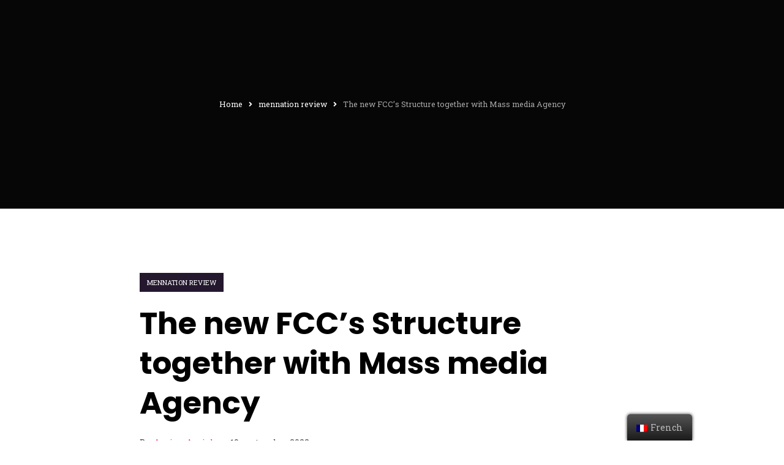

--- FILE ---
content_type: text/html; charset=UTF-8
request_url: http://www.coexist.fr/the-new-fcc-s-structure-together-with-mass-media/
body_size: 17083
content:
<!DOCTYPE html>
<html lang="fr-FR" >
<head>
    <meta charset="UTF-8">
    <meta http-equiv="X-UA-Compatible" content="IE=edge">
    <meta name="viewport" content="width=device-width, initial-scale=1, maximum-scale=1">
    <link rel="profile" href="http://gmpg.org/xfn/11">
        <link rel="pingback" href="http://www.coexist.fr/xmlrpc.php">
        <title>The new FCC&rsquo;s Structure together with Mass media Agency &#8211; Coexist</title>
<meta name='robots' content='max-image-preview:large' />
<link rel='dns-prefetch' href='//fonts.googleapis.com' />
<link rel="alternate" type="application/rss+xml" title="Coexist &raquo; Flux" href="http://www.coexist.fr/feed" />
<link rel="alternate" type="application/rss+xml" title="Coexist &raquo; Flux des commentaires" href="http://www.coexist.fr/comments/feed" />
<link rel="alternate" type="application/rss+xml" title="Coexist &raquo; The new FCC&rsquo;s Structure together with Mass media Agency Flux des commentaires" href="http://www.coexist.fr/the-new-fcc-s-structure-together-with-mass-media/feed/" />
<script>
window._wpemojiSettings = {"baseUrl":"https:\/\/s.w.org\/images\/core\/emoji\/14.0.0\/72x72\/","ext":".png","svgUrl":"https:\/\/s.w.org\/images\/core\/emoji\/14.0.0\/svg\/","svgExt":".svg","source":{"wpemoji":"http:\/\/www.coexist.fr\/wp-includes\/js\/wp-emoji.js","twemoji":"http:\/\/www.coexist.fr\/wp-includes\/js\/twemoji.js"}};
/**
 * @output wp-includes/js/wp-emoji-loader.js
 */

( function( window, document, settings ) {
	var src, ready, ii, tests;

	// Create a canvas element for testing native browser support of emoji.
	var canvas = document.createElement( 'canvas' );
	var context = canvas.getContext && canvas.getContext( '2d' );

	/**
	 * Checks if two sets of Emoji characters render the same visually.
	 *
	 * @since 4.9.0
	 *
	 * @private
	 *
	 * @param {number[]} set1 Set of Emoji character codes.
	 * @param {number[]} set2 Set of Emoji character codes.
	 *
	 * @return {boolean} True if the two sets render the same.
	 */
	function emojiSetsRenderIdentically( set1, set2 ) {
		var stringFromCharCode = String.fromCharCode;

		// Cleanup from previous test.
		context.clearRect( 0, 0, canvas.width, canvas.height );
		context.fillText( stringFromCharCode.apply( this, set1 ), 0, 0 );
		var rendered1 = canvas.toDataURL();

		// Cleanup from previous test.
		context.clearRect( 0, 0, canvas.width, canvas.height );
		context.fillText( stringFromCharCode.apply( this, set2 ), 0, 0 );
		var rendered2 = canvas.toDataURL();

		return rendered1 === rendered2;
	}

	/**
	 * Detects if the browser supports rendering emoji or flag emoji.
	 *
	 * Flag emoji are a single glyph made of two characters, so some browsers
	 * (notably, Firefox OS X) don't support them.
	 *
	 * @since 4.2.0
	 *
	 * @private
	 *
	 * @param {string} type Whether to test for support of "flag" or "emoji".
	 *
	 * @return {boolean} True if the browser can render emoji, false if it cannot.
	 */
	function browserSupportsEmoji( type ) {
		var isIdentical;

		if ( ! context || ! context.fillText ) {
			return false;
		}

		/*
		 * Chrome on OS X added native emoji rendering in M41. Unfortunately,
		 * it doesn't work when the font is bolder than 500 weight. So, we
		 * check for bold rendering support to avoid invisible emoji in Chrome.
		 */
		context.textBaseline = 'top';
		context.font = '600 32px Arial';

		switch ( type ) {
			case 'flag':
				/*
				 * Test for Transgender flag compatibility. This flag is shortlisted for the Emoji 13 spec,
				 * but has landed in Twemoji early, so we can add support for it, too.
				 *
				 * To test for support, we try to render it, and compare the rendering to how it would look if
				 * the browser doesn't render it correctly (white flag emoji + transgender symbol).
				 */
				isIdentical = emojiSetsRenderIdentically(
					[ 0x1F3F3, 0xFE0F, 0x200D, 0x26A7, 0xFE0F ],
					[ 0x1F3F3, 0xFE0F, 0x200B, 0x26A7, 0xFE0F ]
				);

				if ( isIdentical ) {
					return false;
				}

				/*
				 * Test for UN flag compatibility. This is the least supported of the letter locale flags,
				 * so gives us an easy test for full support.
				 *
				 * To test for support, we try to render it, and compare the rendering to how it would look if
				 * the browser doesn't render it correctly ([U] + [N]).
				 */
				isIdentical = emojiSetsRenderIdentically(
					[ 0xD83C, 0xDDFA, 0xD83C, 0xDDF3 ],
					[ 0xD83C, 0xDDFA, 0x200B, 0xD83C, 0xDDF3 ]
				);

				if ( isIdentical ) {
					return false;
				}

				/*
				 * Test for English flag compatibility. England is a country in the United Kingdom, it
				 * does not have a two letter locale code but rather an five letter sub-division code.
				 *
				 * To test for support, we try to render it, and compare the rendering to how it would look if
				 * the browser doesn't render it correctly (black flag emoji + [G] + [B] + [E] + [N] + [G]).
				 */
				isIdentical = emojiSetsRenderIdentically(
					[ 0xD83C, 0xDFF4, 0xDB40, 0xDC67, 0xDB40, 0xDC62, 0xDB40, 0xDC65, 0xDB40, 0xDC6E, 0xDB40, 0xDC67, 0xDB40, 0xDC7F ],
					[ 0xD83C, 0xDFF4, 0x200B, 0xDB40, 0xDC67, 0x200B, 0xDB40, 0xDC62, 0x200B, 0xDB40, 0xDC65, 0x200B, 0xDB40, 0xDC6E, 0x200B, 0xDB40, 0xDC67, 0x200B, 0xDB40, 0xDC7F ]
				);

				return ! isIdentical;
			case 'emoji':
				/*
				 * Why can't we be friends? Everyone can now shake hands in emoji, regardless of skin tone!
				 *
				 * To test for Emoji 14.0 support, try to render a new emoji: Handshake: Light Skin Tone, Dark Skin Tone.
				 *
				 * The Handshake: Light Skin Tone, Dark Skin Tone emoji is a ZWJ sequence combining 🫱 Rightwards Hand,
				 * 🏻 Light Skin Tone, a Zero Width Joiner, 🫲 Leftwards Hand, and 🏿 Dark Skin Tone.
				 *
				 * 0x1FAF1 == Rightwards Hand
				 * 0x1F3FB == Light Skin Tone
				 * 0x200D == Zero-Width Joiner (ZWJ) that links the code points for the new emoji or
				 * 0x200B == Zero-Width Space (ZWS) that is rendered for clients not supporting the new emoji.
				 * 0x1FAF2 == Leftwards Hand
				 * 0x1F3FF == Dark Skin Tone.
				 *
				 * When updating this test for future Emoji releases, ensure that individual emoji that make up the
				 * sequence come from older emoji standards.
				 */
				isIdentical = emojiSetsRenderIdentically(
					[0x1FAF1, 0x1F3FB, 0x200D, 0x1FAF2, 0x1F3FF],
					[0x1FAF1, 0x1F3FB, 0x200B, 0x1FAF2, 0x1F3FF]
				);

				return ! isIdentical;
		}

		return false;
	}

	/**
	 * Adds a script to the head of the document.
	 *
	 * @ignore
	 *
	 * @since 4.2.0
	 *
	 * @param {Object} src The url where the script is located.
	 * @return {void}
	 */
	function addScript( src ) {
		var script = document.createElement( 'script' );

		script.src = src;
		script.defer = script.type = 'text/javascript';
		document.getElementsByTagName( 'head' )[0].appendChild( script );
	}

	tests = Array( 'flag', 'emoji' );

	settings.supports = {
		everything: true,
		everythingExceptFlag: true
	};

	/*
	 * Tests the browser support for flag emojis and other emojis, and adjusts the
	 * support settings accordingly.
	 */
	for( ii = 0; ii < tests.length; ii++ ) {
		settings.supports[ tests[ ii ] ] = browserSupportsEmoji( tests[ ii ] );

		settings.supports.everything = settings.supports.everything && settings.supports[ tests[ ii ] ];

		if ( 'flag' !== tests[ ii ] ) {
			settings.supports.everythingExceptFlag = settings.supports.everythingExceptFlag && settings.supports[ tests[ ii ] ];
		}
	}

	settings.supports.everythingExceptFlag = settings.supports.everythingExceptFlag && ! settings.supports.flag;

	// Sets DOMReady to false and assigns a ready function to settings.
	settings.DOMReady = false;
	settings.readyCallback = function() {
		settings.DOMReady = true;
	};

	// When the browser can not render everything we need to load a polyfill.
	if ( ! settings.supports.everything ) {
		ready = function() {
			settings.readyCallback();
		};

		/*
		 * Cross-browser version of adding a dom ready event.
		 */
		if ( document.addEventListener ) {
			document.addEventListener( 'DOMContentLoaded', ready, false );
			window.addEventListener( 'load', ready, false );
		} else {
			window.attachEvent( 'onload', ready );
			document.attachEvent( 'onreadystatechange', function() {
				if ( 'complete' === document.readyState ) {
					settings.readyCallback();
				}
			} );
		}

		src = settings.source || {};

		if ( src.concatemoji ) {
			addScript( src.concatemoji );
		} else if ( src.wpemoji && src.twemoji ) {
			addScript( src.twemoji );
			addScript( src.wpemoji );
		}
	}

} )( window, document, window._wpemojiSettings );
</script>
<style>
img.wp-smiley,
img.emoji {
	display: inline !important;
	border: none !important;
	box-shadow: none !important;
	height: 1em !important;
	width: 1em !important;
	margin: 0 0.07em !important;
	vertical-align: -0.1em !important;
	background: none !important;
	padding: 0 !important;
}
</style>
	<link rel='stylesheet' id='sbi_styles-css' href='http://www.coexist.fr/wp-content/plugins/instagram-feed/css/sbi-styles.css' media='all' />
<link rel='stylesheet' id='wp-block-library-css' href='http://www.coexist.fr/wp-includes/css/dist/block-library/style.css' media='all' />
<style id='wp-block-library-theme-inline-css'>
/**
 * Colors
 */
/**
 * Breakpoints & Media Queries
 */
/**
 * SCSS Variables.
 *
 * Please use variables from this sheet to ensure consistency across the UI.
 * Don't add to this sheet unless you're pretty sure the value will be reused in many places.
 * For example, don't add rules to this sheet that affect block visuals. It's purely for UI.
 */
/**
 * Colors
 */
/**
 * Fonts & basic variables.
 */
/**
 * Grid System.
 * https://make.wordpress.org/design/2019/10/31/proposal-a-consistent-spacing-system-for-wordpress/
 */
/**
 * Dimensions.
 */
/**
 * Shadows.
 */
/**
 * Editor widths.
 */
/**
 * Block & Editor UI.
 */
/**
 * Block paddings.
 */
/**
 * React Native specific.
 * These variables do not appear to be used anywhere else.
 */
/**
*  Converts a hex value into the rgb equivalent.
*
* @param {string} hex - the hexadecimal value to convert
* @return {string} comma separated rgb values
*/
/**
 * Breakpoint mixins
 */
/**
 * Long content fade mixin
 *
 * Creates a fading overlay to signify that the content is longer
 * than the space allows.
 */
/**
 * Focus styles.
 */
/**
 * Applies editor left position to the selector passed as argument
 */
/**
 * Styles that are reused verbatim in a few places
 */
/**
 * Allows users to opt-out of animations via OS-level preferences.
 */
/**
 * Reset default styles for JavaScript UI based pages.
 * This is a WP-admin agnostic reset
 */
/**
 * Reset the WP Admin page styles for Gutenberg-like pages.
 */
.wp-block-audio figcaption {
  color: #555;
  font-size: 13px;
  text-align: center;
}
.is-dark-theme .wp-block-audio figcaption {
  color: rgba(255, 255, 255, 0.65);
}

.wp-block-audio {
  margin: 0 0 1em 0;
}

.wp-block-code {
  border: 1px solid #ccc;
  border-radius: 4px;
  font-family: Menlo, Consolas, monaco, monospace;
  padding: 0.8em 1em;
}

.wp-block-embed figcaption {
  color: #555;
  font-size: 13px;
  text-align: center;
}
.is-dark-theme .wp-block-embed figcaption {
  color: rgba(255, 255, 255, 0.65);
}

.wp-block-embed {
  margin: 0 0 1em 0;
}

.blocks-gallery-caption {
  color: #555;
  font-size: 13px;
  text-align: center;
}
.is-dark-theme .blocks-gallery-caption {
  color: rgba(255, 255, 255, 0.65);
}

.wp-block-image figcaption {
  color: #555;
  font-size: 13px;
  text-align: center;
}
.is-dark-theme .wp-block-image figcaption {
  color: rgba(255, 255, 255, 0.65);
}

.wp-block-image {
  margin: 0 0 1em 0;
}

.wp-block-pullquote {
  border-top: 4px solid currentColor;
  border-bottom: 4px solid currentColor;
  margin-bottom: 1.75em;
  color: currentColor;
}
.wp-block-pullquote cite,
.wp-block-pullquote footer, .wp-block-pullquote__citation {
  color: currentColor;
  text-transform: uppercase;
  font-size: 0.8125em;
  font-style: normal;
}

.wp-block-quote {
  border-left: 0.25em solid currentColor;
  margin: 0 0 1.75em 0;
  padding-left: 1em;
}
.wp-block-quote cite,
.wp-block-quote footer {
  color: currentColor;
  font-size: 0.8125em;
  position: relative;
  font-style: normal;
}
.wp-block-quote.has-text-align-right {
  border-left: none;
  border-right: 0.25em solid currentColor;
  padding-left: 0;
  padding-right: 1em;
}
.wp-block-quote.has-text-align-center {
  border: none;
  padding-left: 0;
}
.wp-block-quote.is-style-plain, .wp-block-quote.is-style-large, .wp-block-quote.is-large {
  border: none;
}

.wp-block-search .wp-block-search__label {
  font-weight: bold;
}

.wp-block-search__button {
  border: 1px solid #ccc;
  padding: 0.375em 0.625em;
}

:where(.wp-block-group.has-background) {
  padding: 1.25em 2.375em;
}

.wp-block-separator.has-css-opacity {
  opacity: 0.4;
}

.wp-block-separator {
  border: none;
  border-bottom: 2px solid currentColor;
  margin-left: auto;
  margin-right: auto;
}
.wp-block-separator.has-alpha-channel-opacity {
  opacity: initial;
}
.wp-block-separator:not(.is-style-wide):not(.is-style-dots) {
  width: 100px;
}
.wp-block-separator.has-background:not(.is-style-dots) {
  border-bottom: none;
  height: 1px;
}
.wp-block-separator.has-background:not(.is-style-wide):not(.is-style-dots) {
  height: 2px;
}

.wp-block-table {
  margin: "0 0 1em 0";
}
.wp-block-table thead {
  border-bottom: 3px solid;
}
.wp-block-table tfoot {
  border-top: 3px solid;
}
.wp-block-table td,
.wp-block-table th {
  word-break: normal;
}
.wp-block-table figcaption {
  color: #555;
  font-size: 13px;
  text-align: center;
}
.is-dark-theme .wp-block-table figcaption {
  color: rgba(255, 255, 255, 0.65);
}

.wp-block-video figcaption {
  color: #555;
  font-size: 13px;
  text-align: center;
}
.is-dark-theme .wp-block-video figcaption {
  color: rgba(255, 255, 255, 0.65);
}

.wp-block-video {
  margin: 0 0 1em 0;
}

.wp-block-template-part.has-background {
  padding: 1.25em 2.375em;
  margin-top: 0;
  margin-bottom: 0;
}
</style>
<style id='global-styles-inline-css'>
body{--wp--preset--color--black: #000000;--wp--preset--color--cyan-bluish-gray: #abb8c3;--wp--preset--color--white: #ffffff;--wp--preset--color--pale-pink: #f78da7;--wp--preset--color--vivid-red: #cf2e2e;--wp--preset--color--luminous-vivid-orange: #ff6900;--wp--preset--color--luminous-vivid-amber: #fcb900;--wp--preset--color--light-green-cyan: #7bdcb5;--wp--preset--color--vivid-green-cyan: #00d084;--wp--preset--color--pale-cyan-blue: #8ed1fc;--wp--preset--color--vivid-cyan-blue: #0693e3;--wp--preset--color--vivid-purple: #9b51e0;--wp--preset--color--radical-red: #F5325C;--wp--preset--color--blackcurrant: #24182E;--wp--preset--color--white-smoke: #F7F7F7;--wp--preset--color--nero: #202020;--wp--preset--color--cosmic-latte: #E6F8F9;--wp--preset--color--silver: #bdc3c7;--wp--preset--color--wet-asphalt: #34495e;--wp--preset--color--midnight-blue: #2c3e50;--wp--preset--gradient--vivid-cyan-blue-to-vivid-purple: linear-gradient(135deg,rgba(6,147,227,1) 0%,rgb(155,81,224) 100%);--wp--preset--gradient--light-green-cyan-to-vivid-green-cyan: linear-gradient(135deg,rgb(122,220,180) 0%,rgb(0,208,130) 100%);--wp--preset--gradient--luminous-vivid-amber-to-luminous-vivid-orange: linear-gradient(135deg,rgba(252,185,0,1) 0%,rgba(255,105,0,1) 100%);--wp--preset--gradient--luminous-vivid-orange-to-vivid-red: linear-gradient(135deg,rgba(255,105,0,1) 0%,rgb(207,46,46) 100%);--wp--preset--gradient--very-light-gray-to-cyan-bluish-gray: linear-gradient(135deg,rgb(238,238,238) 0%,rgb(169,184,195) 100%);--wp--preset--gradient--cool-to-warm-spectrum: linear-gradient(135deg,rgb(74,234,220) 0%,rgb(151,120,209) 20%,rgb(207,42,186) 40%,rgb(238,44,130) 60%,rgb(251,105,98) 80%,rgb(254,248,76) 100%);--wp--preset--gradient--blush-light-purple: linear-gradient(135deg,rgb(255,206,236) 0%,rgb(152,150,240) 100%);--wp--preset--gradient--blush-bordeaux: linear-gradient(135deg,rgb(254,205,165) 0%,rgb(254,45,45) 50%,rgb(107,0,62) 100%);--wp--preset--gradient--luminous-dusk: linear-gradient(135deg,rgb(255,203,112) 0%,rgb(199,81,192) 50%,rgb(65,88,208) 100%);--wp--preset--gradient--pale-ocean: linear-gradient(135deg,rgb(255,245,203) 0%,rgb(182,227,212) 50%,rgb(51,167,181) 100%);--wp--preset--gradient--electric-grass: linear-gradient(135deg,rgb(202,248,128) 0%,rgb(113,206,126) 100%);--wp--preset--gradient--midnight: linear-gradient(135deg,rgb(2,3,129) 0%,rgb(40,116,252) 100%);--wp--preset--duotone--dark-grayscale: url('#wp-duotone-dark-grayscale');--wp--preset--duotone--grayscale: url('#wp-duotone-grayscale');--wp--preset--duotone--purple-yellow: url('#wp-duotone-purple-yellow');--wp--preset--duotone--blue-red: url('#wp-duotone-blue-red');--wp--preset--duotone--midnight: url('#wp-duotone-midnight');--wp--preset--duotone--magenta-yellow: url('#wp-duotone-magenta-yellow');--wp--preset--duotone--purple-green: url('#wp-duotone-purple-green');--wp--preset--duotone--blue-orange: url('#wp-duotone-blue-orange');--wp--preset--font-size--small: 14px;--wp--preset--font-size--medium: 24px;--wp--preset--font-size--large: 30px;--wp--preset--font-size--x-large: 42px;--wp--preset--font-size--tiny: 12px;--wp--preset--font-size--regular: 18px;--wp--preset--font-size--huge: 36px;--wp--preset--font-size--h-1: 2.441em;--wp--preset--font-size--h-2: 1.953em;--wp--preset--font-size--h-3: 1.563em;--wp--preset--font-size--h-4: 1.25em;--wp--preset--font-size--h-5: 1em;--wp--preset--font-size--h-6: 0.8em;--wp--preset--spacing--20: 0.44rem;--wp--preset--spacing--30: 0.67rem;--wp--preset--spacing--40: 1rem;--wp--preset--spacing--50: 1.5rem;--wp--preset--spacing--60: 2.25rem;--wp--preset--spacing--70: 3.38rem;--wp--preset--spacing--80: 5.06rem;}body { margin: 0;--wp--style--global--content-size: 840px;--wp--style--global--wide-size: 1250px; }.wp-site-blocks > .alignleft { float: left; margin-right: 2em; }.wp-site-blocks > .alignright { float: right; margin-left: 2em; }.wp-site-blocks > .aligncenter { justify-content: center; margin-left: auto; margin-right: auto; }.wp-site-blocks > * { margin-block-start: 0; margin-block-end: 0; }.wp-site-blocks > * + * { margin-block-start: 24px; }body { --wp--style--block-gap: 24px; }body .is-layout-flow > *{margin-block-start: 0;margin-block-end: 0;}body .is-layout-flow > * + *{margin-block-start: 24px;margin-block-end: 0;}body .is-layout-constrained > *{margin-block-start: 0;margin-block-end: 0;}body .is-layout-constrained > * + *{margin-block-start: 24px;margin-block-end: 0;}body .is-layout-flex{gap: 24px;}body .is-layout-flow > .alignleft{float: left;margin-inline-start: 0;margin-inline-end: 2em;}body .is-layout-flow > .alignright{float: right;margin-inline-start: 2em;margin-inline-end: 0;}body .is-layout-flow > .aligncenter{margin-left: auto !important;margin-right: auto !important;}body .is-layout-constrained > .alignleft{float: left;margin-inline-start: 0;margin-inline-end: 2em;}body .is-layout-constrained > .alignright{float: right;margin-inline-start: 2em;margin-inline-end: 0;}body .is-layout-constrained > .aligncenter{margin-left: auto !important;margin-right: auto !important;}body .is-layout-constrained > :where(:not(.alignleft):not(.alignright):not(.alignfull)){max-width: var(--wp--style--global--content-size);margin-left: auto !important;margin-right: auto !important;}body .is-layout-constrained > .alignwide{max-width: var(--wp--style--global--wide-size);}body .is-layout-flex{display: flex;}body .is-layout-flex{flex-wrap: wrap;align-items: center;}body .is-layout-flex > *{margin: 0;}body{font-family: -apple-system, BlinkMacSystemFont, 'Segoe UI', Poppins, Roboto, 'Helvetica Neue', sans-serif;font-size: var(--wp--preset--font-size--small);line-height: 1.6;padding-top: 0px;padding-right: 0px;padding-bottom: 0px;padding-left: 0px;}a:where(:not(.wp-element-button)){text-decoration: underline;}h1{font-size: var(--wp--preset--font-size--h1);line-height: 1.25;}h2{font-size: var(--wp--preset--font-size--h2);line-height: 1.25;}h3{font-size: var(--wp--preset--font-size--h3);line-height: 1.25;}h4{font-size: var(--wp--preset--font-size--h4);line-height: 1.25;}h5{font-size: var(--wp--preset--font-size--h5);line-height: 1.25;}h6{font-size: var(--wp--preset--font-size--h6);line-height: 1.25;}.wp-element-button, .wp-block-button__link{background-color: #32373c;border-width: 0;color: #fff;font-family: inherit;font-size: inherit;line-height: inherit;padding: calc(0.667em + 2px) calc(1.333em + 2px);text-decoration: none;}.has-black-color{color: var(--wp--preset--color--black) !important;}.has-cyan-bluish-gray-color{color: var(--wp--preset--color--cyan-bluish-gray) !important;}.has-white-color{color: var(--wp--preset--color--white) !important;}.has-pale-pink-color{color: var(--wp--preset--color--pale-pink) !important;}.has-vivid-red-color{color: var(--wp--preset--color--vivid-red) !important;}.has-luminous-vivid-orange-color{color: var(--wp--preset--color--luminous-vivid-orange) !important;}.has-luminous-vivid-amber-color{color: var(--wp--preset--color--luminous-vivid-amber) !important;}.has-light-green-cyan-color{color: var(--wp--preset--color--light-green-cyan) !important;}.has-vivid-green-cyan-color{color: var(--wp--preset--color--vivid-green-cyan) !important;}.has-pale-cyan-blue-color{color: var(--wp--preset--color--pale-cyan-blue) !important;}.has-vivid-cyan-blue-color{color: var(--wp--preset--color--vivid-cyan-blue) !important;}.has-vivid-purple-color{color: var(--wp--preset--color--vivid-purple) !important;}.has-radical-red-color{color: var(--wp--preset--color--radical-red) !important;}.has-blackcurrant-color{color: var(--wp--preset--color--blackcurrant) !important;}.has-white-smoke-color{color: var(--wp--preset--color--white-smoke) !important;}.has-nero-color{color: var(--wp--preset--color--nero) !important;}.has-cosmic-latte-color{color: var(--wp--preset--color--cosmic-latte) !important;}.has-silver-color{color: var(--wp--preset--color--silver) !important;}.has-wet-asphalt-color{color: var(--wp--preset--color--wet-asphalt) !important;}.has-midnight-blue-color{color: var(--wp--preset--color--midnight-blue) !important;}.has-black-background-color{background-color: var(--wp--preset--color--black) !important;}.has-cyan-bluish-gray-background-color{background-color: var(--wp--preset--color--cyan-bluish-gray) !important;}.has-white-background-color{background-color: var(--wp--preset--color--white) !important;}.has-pale-pink-background-color{background-color: var(--wp--preset--color--pale-pink) !important;}.has-vivid-red-background-color{background-color: var(--wp--preset--color--vivid-red) !important;}.has-luminous-vivid-orange-background-color{background-color: var(--wp--preset--color--luminous-vivid-orange) !important;}.has-luminous-vivid-amber-background-color{background-color: var(--wp--preset--color--luminous-vivid-amber) !important;}.has-light-green-cyan-background-color{background-color: var(--wp--preset--color--light-green-cyan) !important;}.has-vivid-green-cyan-background-color{background-color: var(--wp--preset--color--vivid-green-cyan) !important;}.has-pale-cyan-blue-background-color{background-color: var(--wp--preset--color--pale-cyan-blue) !important;}.has-vivid-cyan-blue-background-color{background-color: var(--wp--preset--color--vivid-cyan-blue) !important;}.has-vivid-purple-background-color{background-color: var(--wp--preset--color--vivid-purple) !important;}.has-radical-red-background-color{background-color: var(--wp--preset--color--radical-red) !important;}.has-blackcurrant-background-color{background-color: var(--wp--preset--color--blackcurrant) !important;}.has-white-smoke-background-color{background-color: var(--wp--preset--color--white-smoke) !important;}.has-nero-background-color{background-color: var(--wp--preset--color--nero) !important;}.has-cosmic-latte-background-color{background-color: var(--wp--preset--color--cosmic-latte) !important;}.has-silver-background-color{background-color: var(--wp--preset--color--silver) !important;}.has-wet-asphalt-background-color{background-color: var(--wp--preset--color--wet-asphalt) !important;}.has-midnight-blue-background-color{background-color: var(--wp--preset--color--midnight-blue) !important;}.has-black-border-color{border-color: var(--wp--preset--color--black) !important;}.has-cyan-bluish-gray-border-color{border-color: var(--wp--preset--color--cyan-bluish-gray) !important;}.has-white-border-color{border-color: var(--wp--preset--color--white) !important;}.has-pale-pink-border-color{border-color: var(--wp--preset--color--pale-pink) !important;}.has-vivid-red-border-color{border-color: var(--wp--preset--color--vivid-red) !important;}.has-luminous-vivid-orange-border-color{border-color: var(--wp--preset--color--luminous-vivid-orange) !important;}.has-luminous-vivid-amber-border-color{border-color: var(--wp--preset--color--luminous-vivid-amber) !important;}.has-light-green-cyan-border-color{border-color: var(--wp--preset--color--light-green-cyan) !important;}.has-vivid-green-cyan-border-color{border-color: var(--wp--preset--color--vivid-green-cyan) !important;}.has-pale-cyan-blue-border-color{border-color: var(--wp--preset--color--pale-cyan-blue) !important;}.has-vivid-cyan-blue-border-color{border-color: var(--wp--preset--color--vivid-cyan-blue) !important;}.has-vivid-purple-border-color{border-color: var(--wp--preset--color--vivid-purple) !important;}.has-radical-red-border-color{border-color: var(--wp--preset--color--radical-red) !important;}.has-blackcurrant-border-color{border-color: var(--wp--preset--color--blackcurrant) !important;}.has-white-smoke-border-color{border-color: var(--wp--preset--color--white-smoke) !important;}.has-nero-border-color{border-color: var(--wp--preset--color--nero) !important;}.has-cosmic-latte-border-color{border-color: var(--wp--preset--color--cosmic-latte) !important;}.has-silver-border-color{border-color: var(--wp--preset--color--silver) !important;}.has-wet-asphalt-border-color{border-color: var(--wp--preset--color--wet-asphalt) !important;}.has-midnight-blue-border-color{border-color: var(--wp--preset--color--midnight-blue) !important;}.has-vivid-cyan-blue-to-vivid-purple-gradient-background{background: var(--wp--preset--gradient--vivid-cyan-blue-to-vivid-purple) !important;}.has-light-green-cyan-to-vivid-green-cyan-gradient-background{background: var(--wp--preset--gradient--light-green-cyan-to-vivid-green-cyan) !important;}.has-luminous-vivid-amber-to-luminous-vivid-orange-gradient-background{background: var(--wp--preset--gradient--luminous-vivid-amber-to-luminous-vivid-orange) !important;}.has-luminous-vivid-orange-to-vivid-red-gradient-background{background: var(--wp--preset--gradient--luminous-vivid-orange-to-vivid-red) !important;}.has-very-light-gray-to-cyan-bluish-gray-gradient-background{background: var(--wp--preset--gradient--very-light-gray-to-cyan-bluish-gray) !important;}.has-cool-to-warm-spectrum-gradient-background{background: var(--wp--preset--gradient--cool-to-warm-spectrum) !important;}.has-blush-light-purple-gradient-background{background: var(--wp--preset--gradient--blush-light-purple) !important;}.has-blush-bordeaux-gradient-background{background: var(--wp--preset--gradient--blush-bordeaux) !important;}.has-luminous-dusk-gradient-background{background: var(--wp--preset--gradient--luminous-dusk) !important;}.has-pale-ocean-gradient-background{background: var(--wp--preset--gradient--pale-ocean) !important;}.has-electric-grass-gradient-background{background: var(--wp--preset--gradient--electric-grass) !important;}.has-midnight-gradient-background{background: var(--wp--preset--gradient--midnight) !important;}.has-small-font-size{font-size: var(--wp--preset--font-size--small) !important;}.has-medium-font-size{font-size: var(--wp--preset--font-size--medium) !important;}.has-large-font-size{font-size: var(--wp--preset--font-size--large) !important;}.has-x-large-font-size{font-size: var(--wp--preset--font-size--x-large) !important;}.has-tiny-font-size{font-size: var(--wp--preset--font-size--tiny) !important;}.has-regular-font-size{font-size: var(--wp--preset--font-size--regular) !important;}.has-huge-font-size{font-size: var(--wp--preset--font-size--huge) !important;}.has-h-1-font-size{font-size: var(--wp--preset--font-size--h-1) !important;}.has-h-2-font-size{font-size: var(--wp--preset--font-size--h-2) !important;}.has-h-3-font-size{font-size: var(--wp--preset--font-size--h-3) !important;}.has-h-4-font-size{font-size: var(--wp--preset--font-size--h-4) !important;}.has-h-5-font-size{font-size: var(--wp--preset--font-size--h-5) !important;}.has-h-6-font-size{font-size: var(--wp--preset--font-size--h-6) !important;}
.wp-block-navigation a:where(:not(.wp-element-button)){color: inherit;}
.wp-block-pullquote{font-size: 1.5em;line-height: 1.6;}
</style>
<link rel='stylesheet' id='contact-form-7-css' href='http://www.coexist.fr/wp-content/plugins/contact-form-7/includes/css/styles.css' media='all' />
<link rel='stylesheet' id='wpos-slick-style-css' href='http://www.coexist.fr/wp-content/plugins/wp-slick-slider-and-image-carousel/assets/css/slick.css' media='all' />
<link rel='stylesheet' id='wpsisac-public-style-css' href='http://www.coexist.fr/wp-content/plugins/wp-slick-slider-and-image-carousel/assets/css/wpsisac-public.css' media='all' />
<link rel='stylesheet' id='trp-floater-language-switcher-style-css' href='http://www.coexist.fr/wp-content/plugins/translatepress-multilingual/assets/css/trp-floater-language-switcher.css' media='all' />
<link rel='stylesheet' id='trp-language-switcher-style-css' href='http://www.coexist.fr/wp-content/plugins/translatepress-multilingual/assets/css/trp-language-switcher.css' media='all' />
<link rel='stylesheet' id='anno-apps-css-css' href='http://www.coexist.fr/wp-content/themes/anno/assets/css/apps.min.css' media='all' />
<link rel='stylesheet' id='anno-main-style-css' href='http://www.coexist.fr/wp-content/themes/anno/style.css' media='all' />
<style id='anno-main-style-inline-css'>
body{font-family:Roboto Slab;color:#434343}h1,h2,h3,h4,h5,h6{color:#101010}body{font-size:16px}h1,h2,h3,h4,h5,h6{font-family:Poppins}.mainmenu >li >a,.hamburger-wrapper .mainmenu >li >a,.woocommerce div.product .woocommerce-tabs ul.tabs li{font-family:Poppins}.blog-block .grid-layout .entry-title,.blog-latest-items article.page .entry-title{font-size:30px !important}.blog-single-page>article .entry-title{font-size:50px !important}.more-link{font-family:Poppins}h1{font-size:2.441em}h2{font-size:1.953em}h3{font-size:1.563em}h4{font-size:1.25em}h5{font-size:1em}h6{font-size:.8em}.site-footer .footer-top-block>.container .widget .widget-title,.site-footer .footer-top-block>.container-fluid .widget .widget-title{font-size:22px}.site-footer .footer-top-block>.container .widget,.site-footer .footer-top-block>.container-fluid .widget{font-size:16px}.site-footer .footer-top-block>.container .widget,.site-footer .footer-top-block>.container-fluid .widget{line-height:1.65em}.sidebar-block .widget-title{font-size:14px}.site-branding-text .site-title{font-family:Poppins;font-size:1.25em;color:#000000}.form-controller,.form-control{font-family:Roboto Slab}.posts-loadmore a,.btn,.button,.added_to_cart.wc-forward{font-family:Poppins}.hero-block .anno-title{color:#ffffff}header.site-header{background-color:#ffffff}header.sticky-show{background-color:#ffffff !important}@media only screen and (min-width:992px){.navigation .mainmenu >li >a{color:#252424!important}}.site-branding,header.site-header .menu-content{height:130px}.hero-block.header-transparent{padding-top:130px}.blog-block-single.blog-single-spacing.header-transparent{padding-top:130px}.shop-single-contents.header-transparent{padding-top:130px}@media only screen and (min-width:992px){.navigation .mainmenu >li >a:hover{color:#313131}}@media only screen and (min-width:992px){.navigation .mainmenu >li:after{background:#578dd0}}@media only screen and (min-width:992px){.mainmenu .sub-menu,.mainmenu .sub-menu .sub-menu,.mainmenu .sub-menu .sub-menu .sub-menu,.shoping-cart .header-cart-dropdown{background:#1d2023}}@media only screen and (min-width:992px){.mainmenu .sub-menu li a{color:#f7f7f7}}@media only screen and (max-width:992px){.hamburger-menu .hamburger-content,.hamburger-menu .hamburger-content:before,.hamburger-menu .hamburger-content:after{background:#12141c}}@media only screen and (max-width:992px){header .mainmenu{background:#12141c}}@media only screen and (max-width:992px){header .mainmenu li a{color:#ffffff !important}}.widget_links ul li,.widget_meta ul li,.widget_nav_menu ul li,.widget_pages ul li,.widget_recent_comments ul li,.widget_recent_entries ul li,.widget_product_categories ul li,.widget_categories ul li,.widget_archive ul li,.widget_layered_nav ul li{border-top-color:#ebebeb}.widget_search .form-control,.widget_product_search .form-control,.widget select{border-color:#ebebeb}.woocommerce-form-coupon input{border-color:#ebebeb}#review_form_wrapper .comment-respond .comment-form>p>textarea[name="comment"],#review_form_wrapper .comment-respond .comment-form>.comment-form-rating>textarea[name="comment"],#review_form_wrapper .comment-respond .comment-form>p>input[type="text"],#review_form_wrapper .comment-respond .comment-form>p>input[type="email"],#review_form_wrapper .comment-respond .comment-form>.comment-form-rating>input[type="text"],#review_form_wrapper .comment-respond .comment-form>.comment-form-rating>input[type="email"],.form-controller,.form-control,.woocommerce #reviews #comments ol.commentlist li .comment-text{border-color:#ebebeb}body:not(.custom-background) .light-version{background:#ffffff}body:not(.custom-background) .dark-version{background:#333333}.theme-dark{color:#3c3c3c}#loader-overlay{background-color:#24182e}.preloader-icon span{background-color:#e51681}.site-branding-text .site-title{color:#000000}.site-branding-text .site-description{color:#858585}footer.site-footer{color:#505050}footer.site-footer{background:#ffffff}footer.site-footer h3.widget-title{color:#000000 !important}footer.site-footer h1,footer.site-footer h2,footer.site-footer h3,footer.site-footer h4,footer.site-footer h5,footer.site-footer h6{color:#505050 !important}footer .widget_links ul li,footer .widget_meta ul li,footer .widget_nav_menu ul li,footer .widget_pages ul li,footer .widget_recent_comments ul li,footer .widget_recent_entries ul li,footer .widget_product_categories ul li,footer .widget_categories ul li,footer .widget_archive ul li,footer .widget_layered_nav ul li{border-top-color:#ebebeb73}.widget_search .form-control,.widget_product_search .form-control,.widget select{border-color:#ebebeb73}footer.site-footer a,.site-footer .footer-social li a{color:#000000}footer .copyright-text i,footer a:hover,.site-footer .footer-social li a:hover{color:#ff0066}footer .copyright-text{color:#5e5e5e !important}footer .copyright-text{color:#5e5e5e;border-top:1px solid #ebebeb}.blog-block{padding-top:90px;padding-bottom:68px}@media (max-width:768px){.blog-block{padding-top:90px;padding-bottom:60px}}@media (max-width:480px){.blog-block{padding-top:90px;padding-bottom:60px}}.page-content-main{padding-top:110px;padding-bottom:75px}@media (max-width:768px){.page-content-main{padding-top:110px;padding-bottom:75px}}@media (max-width:480px){.page-content-main{padding-top:90px;padding-bottom:60px}}.blog-single-spacing{padding-top:105px;padding-bottom:45px}@media (max-width:768px){.blog-single-spacing{padding-top:105px;padding-bottom:30px}}@media (max-width:480px){.blog-single-spacing{padding-top:105px;padding-bottom:30px}}main a:not(.btn):hover,main a:not(.button):hover,article .grid-layout .post-meta .entry-author a,.blog-block-single .entry-content a:hover,.post .entry-title a:hover,.post .grid-layout .entry-title:hover a,.blog-latest-items article.page .entry-title:hover a,a:hover{color:#f5325c}article .grid-layout .post-thumb a:after{background:#f5325ccc}.comment-reply-link,.searchform .btn:focus{background:#f5325c;border-color:#f5325c}.comment-respond .comment-reply-title:after,.btn,.comment-respond #submit,.comment-respond .submit{background:#f5325c;border-color:#f5325c}.breadcrumbs a:hover{color:#f5325c}.topbutton{color:#f5325c;border-color:#f5325c}.topbutton:hover{color:#f5325c;border-color:#f5325c}@media only screen and (min-width:993px){header.site-header .navigation .mainmenu>li>a:after{background:#f5325c}}pre,blockquote{background:#f7f7f780}ul.products>li.product .button.add_to_cart_button:hover,ul.products>li.product .button.product_type_grouped:hover,ul.products>li.product .button.product_type_external:hover,.shop-single-contents div.product form.cart .button:hover,#review_form_wrapper .comment-respond .comment-form .form-submit input#submit:hover,.posts-loadmore a:hover{background:#f7f7f7}.woocommerce div.product .woocommerce-tabs ul.tabs li{background:#f7f7f7}.wc-proceed-to-checkout .checkout-button.button:hover{background:#f7f7f7!important}.woocommerce-checkout span.woocommerce-input-wrapper input,.woocommerce-checkout span.woocommerce-input-wrapper textarea,.select2-container--default .select2-selection--single{border-color:#f7f7f7}.select2-container--default .select2-selection--single,.select2-dropdown{background:#f7f7f7}.woocommerce #payment #place_order:hover,.woocommerce-page #payment #place_order:hover{background:#f7f7f7 !important}.post .list-layout .post-category a,.blog-latest-items article.page .list-layout .post-category a,article .grid-featurs-layout .post-category a{background:#f7f7f799}.pagination-link>li a{background:#f7f7f799}.heading-border{background:#f7f7f7}.sidebar-block .widget-title:before{background:#f7f7f7}.comment-respond #submit:hover,.comment-respond .submit:hover{border-color:#f7f7f7;color:#f7f7f7}.woocommerce-form-login input[type="text"],.woocommerce-form-login input[type="password"]{border-color:#f7f7f7}.woocommerce-form-coupon button[name="apply_coupon"]:hover,.woocommerce-form-coupon input[name="apply_coupon"][type="button"]:hover,.woocommerce-form-coupon input[name="apply_coupon"][type="reset"]:hover,.woocommerce-form-coupon input[name="apply_coupon"][type="submit"]:hover,.added_to_cart.wc-forward:hover{background:#f7f7f7 !important}.return-to-shop a:hover,.woocommerce-form-login .woocommerce-button.button.woocommerce-form-login__submit:hover,.woocommerce-MyAccount-content .woocommerce-Button.button:hover{background:#f7f7f7 !important}.tagcloud a:hover,.single-post-pagination a:hover{border-color:#f7f7f7;color:#f7f7f7}#add_payment_method #payment,.woocommerce-cart #payment,.woocommerce-checkout #payment{background:#f7f7f7}.woocommerce-error,.woocommerce-info,.woocommerce-message{background-color:#f7f7f7}.post .list-layout .post-category a,.blog-latest-items article.page .list-layout .post-category a,article .grid-featurs-layout .post-category a,.post .grid-featurs-layout .more-link,.blog-latest-items article.page .grid-featurs-layout .more-link,.post .list-layout .more-link,.blog-latest-items article.page .list-layout .more-link,.woocommerce div.product .woocommerce-tabs ul.tabs li a{color:#202020 !important}article .post-category>a{background:#24182e}.post .list-layout .more-link:hover,.blog-latest-items article.page .list-layout .more-link:hover,.post .grid-featurs-layout .more-link:hover,.blog-latest-items article.page .grid-featurs-layout .more-link:hover,.sidebar-block .widget-title{background:#24182e}.sidebar-block .widget_search .btn,.sidebar-block .widget_search .btn:focus,.no-results.not-found .btn-default,.no-results.not-found .btn-default:hover,.no-results.not-found .btn-default:focus,.sidebar-block .btn:hover{background:#24182e}.sidebar-block .widget_search .btn,.no-results.not-found .btn-default{border-color:#24182e}.post .list-layout .more-link:hover,.blog-latest-items article.page .list-layout .more-link:hover,.post .grid-featurs-layout .more-link:hover,.blog-latest-items article.page .grid-featurs-layout .more-link:hover{background:#24182e}.posts-loadmore a:hover{color:#24182e !important}.post .grid-featurs-layout .post-category a:hover,.blog-latest-items article.page .grid-featurs-layout .post-category a:hover,.post .list-layout .post-category a:hover,.blog-latest-items article.page .list-layout .post-category a:hover{background:#24182e}.pagination-link>li.active a{background:#24182e}.related-post-content .post-section-title:after,.comments-area .comments-title:after{background:#24182e}.blog-single-page .blog-tag .tagcloud a:hover{background:#24182e}.comment-reply-link:hover{border:1px solid #24182e !important;background:#24182e}ul.products >li.product .button.add_to_cart_button,ul.products >li.product .button.product_type_grouped,ul.products >li.product .button.product_type_external,.shop-single-contents div.product form.cart .button,.posts-loadmore a{background:#24182e}.wc-proceed-to-checkout .checkout-button.button{background:#24182e !important}.woocommerce #payment #place_order,.woocommerce-page #payment #place_order{background:#24182e !important}.woocommerce-form-coupon button[name="apply_coupon"],.woocommerce-form-coupon input[name="apply_coupon"][type="button"],.woocommerce-form-coupon input[name="apply_coupon"][type="reset"],.woocommerce-form-coupon input[name="apply_coupon"][type="submit"]{background:#24182e !important}.return-to-shop a{background:#24182e !important}.added_to_cart.wc-forward,.woocommerce-form-login .woocommerce-button.button.woocommerce-form-login__submit,.woocommerce-MyAccount-content .woocommerce-Button.button{background:#24182e !important}.woocommerce-error,.woocommerce-info,.woocommerce-message{border-top-color:#24182e}.woocommerce-error::before,.woocommerce-info::before,.woocommerce-message::before{color:#24182e}.cart-contents span.count{background:#24182e}
</style>
<link rel='stylesheet' id='elementor-frontend-css' href='http://www.coexist.fr/wp-content/plugins/elementor/assets/css/frontend.css' media='all' />
<link rel='stylesheet' id='elementor-post-766-css' href='http://www.coexist.fr/wp-content/uploads/elementor/css/post-766.css' media='all' />
<link rel='stylesheet' id='fw-ext-breadcrumbs-add-css-css' href='http://www.coexist.fr/wp-content/plugins/unyson/framework/extensions/breadcrumbs/static/css/style.css' media='all' />
<link rel='stylesheet' id='font-awesome-css' href='http://www.coexist.fr/wp-content/plugins/elementor/assets/lib/font-awesome/css/font-awesome.css' media='all' />
<link rel='stylesheet' id='anno-google-font-roboto-slab-css' href='https://fonts.googleapis.com/css?family=Roboto+Slab%3A200%2C300%2C400%2C500%2C600%2C700%2C800&#038;subset=latin' media='all' />
<link rel='stylesheet' id='anno-google-font-poppins-css' href='https://fonts.googleapis.com/css?family=Poppins%3A200%2C300%2C400%2C500%2C600%2C700%2C800&#038;subset=latin' media='all' />
<link rel='stylesheet' id='google-fonts-1-css' href='https://fonts.googleapis.com/css?family=Poppins%3A100%2C100italic%2C200%2C200italic%2C300%2C300italic%2C400%2C400italic%2C500%2C500italic%2C600%2C600italic%2C700%2C700italic%2C800%2C800italic%2C900%2C900italic&#038;display=auto' media='all' />
<link rel='stylesheet' id='elementor-icons-shared-0-css' href='http://www.coexist.fr/wp-content/plugins/elementor/assets/lib/font-awesome/css/fontawesome.css' media='all' />
<link rel='stylesheet' id='elementor-icons-fa-solid-css' href='http://www.coexist.fr/wp-content/plugins/elementor/assets/lib/font-awesome/css/solid.css' media='all' />
<link rel="preconnect" href="https://fonts.gstatic.com/" crossorigin><script src='http://www.coexist.fr/wp-includes/js/jquery/jquery.js' id='jquery-core-js'></script>
<script src='http://www.coexist.fr/wp-includes/js/jquery/jquery-migrate.js' id='jquery-migrate-js'></script>
<link rel="https://api.w.org/" href="http://www.coexist.fr/wp-json/" /><link rel="alternate" type="application/json" href="http://www.coexist.fr/wp-json/wp/v2/posts/4717" /><link rel="EditURI" type="application/rsd+xml" title="RSD" href="http://www.coexist.fr/xmlrpc.php?rsd" />
<link rel="wlwmanifest" type="application/wlwmanifest+xml" href="http://www.coexist.fr/wp-includes/wlwmanifest.xml" />
<meta name="generator" content="WordPress 6.1.9" />
<link rel="canonical" href="http://www.coexist.fr/the-new-fcc-s-structure-together-with-mass-media/" />
<link rel='shortlink' href='http://www.coexist.fr/?p=4717' />
<link rel="alternate" type="application/json+oembed" href="http://www.coexist.fr/wp-json/oembed/1.0/embed?url=http%3A%2F%2Fwww.coexist.fr%2Fthe-new-fcc-s-structure-together-with-mass-media%2F" />
<link rel="alternate" type="text/xml+oembed" href="http://www.coexist.fr/wp-json/oembed/1.0/embed?url=http%3A%2F%2Fwww.coexist.fr%2Fthe-new-fcc-s-structure-together-with-mass-media%2F&#038;format=xml" />
<link rel="alternate" hreflang="fr-FR" href="http://www.coexist.fr/the-new-fcc-s-structure-together-with-mass-media/"/>
<link rel="alternate" hreflang="fr" href="http://www.coexist.fr/the-new-fcc-s-structure-together-with-mass-media/"/>
<meta name="generator" content="Elementor 3.11.3; features: e_dom_optimization, a11y_improvements; settings: css_print_method-external, google_font-enabled, font_display-auto">
<meta name="generator" content="Powered by Slider Revolution 6.6.5 - responsive, Mobile-Friendly Slider Plugin for WordPress with comfortable drag and drop interface." />
<link rel="icon" href="http://www.coexist.fr/wp-content/uploads/2021/06/C-coexist.svg" sizes="32x32" />
<link rel="icon" href="http://www.coexist.fr/wp-content/uploads/2021/06/C-coexist.svg" sizes="192x192" />
<link rel="apple-touch-icon" href="http://www.coexist.fr/wp-content/uploads/2021/06/C-coexist.svg" />
<meta name="msapplication-TileImage" content="http://www.coexist.fr/wp-content/uploads/2021/06/C-coexist.svg" />
<script>function setREVStartSize(e){
			//window.requestAnimationFrame(function() {
				window.RSIW = window.RSIW===undefined ? window.innerWidth : window.RSIW;
				window.RSIH = window.RSIH===undefined ? window.innerHeight : window.RSIH;
				try {
					var pw = document.getElementById(e.c).parentNode.offsetWidth,
						newh;
					pw = pw===0 || isNaN(pw) || (e.l=="fullwidth" || e.layout=="fullwidth") ? window.RSIW : pw;
					e.tabw = e.tabw===undefined ? 0 : parseInt(e.tabw);
					e.thumbw = e.thumbw===undefined ? 0 : parseInt(e.thumbw);
					e.tabh = e.tabh===undefined ? 0 : parseInt(e.tabh);
					e.thumbh = e.thumbh===undefined ? 0 : parseInt(e.thumbh);
					e.tabhide = e.tabhide===undefined ? 0 : parseInt(e.tabhide);
					e.thumbhide = e.thumbhide===undefined ? 0 : parseInt(e.thumbhide);
					e.mh = e.mh===undefined || e.mh=="" || e.mh==="auto" ? 0 : parseInt(e.mh,0);
					if(e.layout==="fullscreen" || e.l==="fullscreen")
						newh = Math.max(e.mh,window.RSIH);
					else{
						e.gw = Array.isArray(e.gw) ? e.gw : [e.gw];
						for (var i in e.rl) if (e.gw[i]===undefined || e.gw[i]===0) e.gw[i] = e.gw[i-1];
						e.gh = e.el===undefined || e.el==="" || (Array.isArray(e.el) && e.el.length==0)? e.gh : e.el;
						e.gh = Array.isArray(e.gh) ? e.gh : [e.gh];
						for (var i in e.rl) if (e.gh[i]===undefined || e.gh[i]===0) e.gh[i] = e.gh[i-1];
											
						var nl = new Array(e.rl.length),
							ix = 0,
							sl;
						e.tabw = e.tabhide>=pw ? 0 : e.tabw;
						e.thumbw = e.thumbhide>=pw ? 0 : e.thumbw;
						e.tabh = e.tabhide>=pw ? 0 : e.tabh;
						e.thumbh = e.thumbhide>=pw ? 0 : e.thumbh;
						for (var i in e.rl) nl[i] = e.rl[i]<window.RSIW ? 0 : e.rl[i];
						sl = nl[0];
						for (var i in nl) if (sl>nl[i] && nl[i]>0) { sl = nl[i]; ix=i;}
						var m = pw>(e.gw[ix]+e.tabw+e.thumbw) ? 1 : (pw-(e.tabw+e.thumbw)) / (e.gw[ix]);
						newh =  (e.gh[ix] * m) + (e.tabh + e.thumbh);
					}
					var el = document.getElementById(e.c);
					if (el!==null && el) el.style.height = newh+"px";
					el = document.getElementById(e.c+"_wrapper");
					if (el!==null && el) {
						el.style.height = newh+"px";
						el.style.display = "block";
					}
				} catch(e){
					console.log("Failure at Presize of Slider:" + e)
				}
			//});
		  };</script>
		<style id="wp-custom-css">
			header {
  display: none;
}		</style>
		<style id="kirki-inline-styles"></style></head>
<body class="post-template-default single single-post postid-4717 single-format-image wp-custom-logo wp-embed-responsive translatepress-fr_FR elementor-default elementor-kit-900">
    
	<svg
		xmlns="http://www.w3.org/2000/svg"
		viewBox="0 0 0 0"
		width="0"
		height="0"
		focusable="false"
		role="none"
		style="visibility: hidden; position: absolute; left: -9999px; overflow: hidden;"
	>
		<defs>
			<filter id="wp-duotone-dark-grayscale">
				<feColorMatrix
					color-interpolation-filters="sRGB"
					type="matrix"
					values="
						.299 .587 .114 0 0
						.299 .587 .114 0 0
						.299 .587 .114 0 0
						.299 .587 .114 0 0
					"
				/>
				<feComponentTransfer color-interpolation-filters="sRGB" >
					<feFuncR type="table" tableValues="0 0.49803921568627" />
					<feFuncG type="table" tableValues="0 0.49803921568627" />
					<feFuncB type="table" tableValues="0 0.49803921568627" />
					<feFuncA type="table" tableValues="1 1" />
				</feComponentTransfer>
				<feComposite in2="SourceGraphic" operator="in" />
			</filter>
		</defs>
	</svg>

	
	<svg
		xmlns="http://www.w3.org/2000/svg"
		viewBox="0 0 0 0"
		width="0"
		height="0"
		focusable="false"
		role="none"
		style="visibility: hidden; position: absolute; left: -9999px; overflow: hidden;"
	>
		<defs>
			<filter id="wp-duotone-grayscale">
				<feColorMatrix
					color-interpolation-filters="sRGB"
					type="matrix"
					values="
						.299 .587 .114 0 0
						.299 .587 .114 0 0
						.299 .587 .114 0 0
						.299 .587 .114 0 0
					"
				/>
				<feComponentTransfer color-interpolation-filters="sRGB" >
					<feFuncR type="table" tableValues="0 1" />
					<feFuncG type="table" tableValues="0 1" />
					<feFuncB type="table" tableValues="0 1" />
					<feFuncA type="table" tableValues="1 1" />
				</feComponentTransfer>
				<feComposite in2="SourceGraphic" operator="in" />
			</filter>
		</defs>
	</svg>

	
	<svg
		xmlns="http://www.w3.org/2000/svg"
		viewBox="0 0 0 0"
		width="0"
		height="0"
		focusable="false"
		role="none"
		style="visibility: hidden; position: absolute; left: -9999px; overflow: hidden;"
	>
		<defs>
			<filter id="wp-duotone-purple-yellow">
				<feColorMatrix
					color-interpolation-filters="sRGB"
					type="matrix"
					values="
						.299 .587 .114 0 0
						.299 .587 .114 0 0
						.299 .587 .114 0 0
						.299 .587 .114 0 0
					"
				/>
				<feComponentTransfer color-interpolation-filters="sRGB" >
					<feFuncR type="table" tableValues="0.54901960784314 0.98823529411765" />
					<feFuncG type="table" tableValues="0 1" />
					<feFuncB type="table" tableValues="0.71764705882353 0.25490196078431" />
					<feFuncA type="table" tableValues="1 1" />
				</feComponentTransfer>
				<feComposite in2="SourceGraphic" operator="in" />
			</filter>
		</defs>
	</svg>

	
	<svg
		xmlns="http://www.w3.org/2000/svg"
		viewBox="0 0 0 0"
		width="0"
		height="0"
		focusable="false"
		role="none"
		style="visibility: hidden; position: absolute; left: -9999px; overflow: hidden;"
	>
		<defs>
			<filter id="wp-duotone-blue-red">
				<feColorMatrix
					color-interpolation-filters="sRGB"
					type="matrix"
					values="
						.299 .587 .114 0 0
						.299 .587 .114 0 0
						.299 .587 .114 0 0
						.299 .587 .114 0 0
					"
				/>
				<feComponentTransfer color-interpolation-filters="sRGB" >
					<feFuncR type="table" tableValues="0 1" />
					<feFuncG type="table" tableValues="0 0.27843137254902" />
					<feFuncB type="table" tableValues="0.5921568627451 0.27843137254902" />
					<feFuncA type="table" tableValues="1 1" />
				</feComponentTransfer>
				<feComposite in2="SourceGraphic" operator="in" />
			</filter>
		</defs>
	</svg>

	
	<svg
		xmlns="http://www.w3.org/2000/svg"
		viewBox="0 0 0 0"
		width="0"
		height="0"
		focusable="false"
		role="none"
		style="visibility: hidden; position: absolute; left: -9999px; overflow: hidden;"
	>
		<defs>
			<filter id="wp-duotone-midnight">
				<feColorMatrix
					color-interpolation-filters="sRGB"
					type="matrix"
					values="
						.299 .587 .114 0 0
						.299 .587 .114 0 0
						.299 .587 .114 0 0
						.299 .587 .114 0 0
					"
				/>
				<feComponentTransfer color-interpolation-filters="sRGB" >
					<feFuncR type="table" tableValues="0 0" />
					<feFuncG type="table" tableValues="0 0.64705882352941" />
					<feFuncB type="table" tableValues="0 1" />
					<feFuncA type="table" tableValues="1 1" />
				</feComponentTransfer>
				<feComposite in2="SourceGraphic" operator="in" />
			</filter>
		</defs>
	</svg>

	
	<svg
		xmlns="http://www.w3.org/2000/svg"
		viewBox="0 0 0 0"
		width="0"
		height="0"
		focusable="false"
		role="none"
		style="visibility: hidden; position: absolute; left: -9999px; overflow: hidden;"
	>
		<defs>
			<filter id="wp-duotone-magenta-yellow">
				<feColorMatrix
					color-interpolation-filters="sRGB"
					type="matrix"
					values="
						.299 .587 .114 0 0
						.299 .587 .114 0 0
						.299 .587 .114 0 0
						.299 .587 .114 0 0
					"
				/>
				<feComponentTransfer color-interpolation-filters="sRGB" >
					<feFuncR type="table" tableValues="0.78039215686275 1" />
					<feFuncG type="table" tableValues="0 0.94901960784314" />
					<feFuncB type="table" tableValues="0.35294117647059 0.47058823529412" />
					<feFuncA type="table" tableValues="1 1" />
				</feComponentTransfer>
				<feComposite in2="SourceGraphic" operator="in" />
			</filter>
		</defs>
	</svg>

	
	<svg
		xmlns="http://www.w3.org/2000/svg"
		viewBox="0 0 0 0"
		width="0"
		height="0"
		focusable="false"
		role="none"
		style="visibility: hidden; position: absolute; left: -9999px; overflow: hidden;"
	>
		<defs>
			<filter id="wp-duotone-purple-green">
				<feColorMatrix
					color-interpolation-filters="sRGB"
					type="matrix"
					values="
						.299 .587 .114 0 0
						.299 .587 .114 0 0
						.299 .587 .114 0 0
						.299 .587 .114 0 0
					"
				/>
				<feComponentTransfer color-interpolation-filters="sRGB" >
					<feFuncR type="table" tableValues="0.65098039215686 0.40392156862745" />
					<feFuncG type="table" tableValues="0 1" />
					<feFuncB type="table" tableValues="0.44705882352941 0.4" />
					<feFuncA type="table" tableValues="1 1" />
				</feComponentTransfer>
				<feComposite in2="SourceGraphic" operator="in" />
			</filter>
		</defs>
	</svg>

	
	<svg
		xmlns="http://www.w3.org/2000/svg"
		viewBox="0 0 0 0"
		width="0"
		height="0"
		focusable="false"
		role="none"
		style="visibility: hidden; position: absolute; left: -9999px; overflow: hidden;"
	>
		<defs>
			<filter id="wp-duotone-blue-orange">
				<feColorMatrix
					color-interpolation-filters="sRGB"
					type="matrix"
					values="
						.299 .587 .114 0 0
						.299 .587 .114 0 0
						.299 .587 .114 0 0
						.299 .587 .114 0 0
					"
				/>
				<feComponentTransfer color-interpolation-filters="sRGB" >
					<feFuncR type="table" tableValues="0.098039215686275 1" />
					<feFuncG type="table" tableValues="0 0.66274509803922" />
					<feFuncB type="table" tableValues="0.84705882352941 0.41960784313725" />
					<feFuncA type="table" tableValues="1 1" />
				</feComponentTransfer>
				<feComposite in2="SourceGraphic" operator="in" />
			</filter>
		</defs>
	</svg>

	    <a class="skip-link screen-reader-text" href="#main">Skip to the content</a>
	<div class="anno-body light-version">
        
<!-- Custom Header
================================================== --> 
<!-- Predefine Header
================================================== --> 
<header class="site-header">
    <div class="container-fluid">
        <div class="row">
            <div class="col-6 col-md-3">
                <div class="header-left-block">  
                                            <div class="site-branding">
                            <a href="http://www.coexist.fr" class="custom-logo-link" rel="home"><img width="150" height="56" src="http://www.coexist.fr/wp-content/uploads/2021/05/WhatsApp-Image-2021-05-14-at-11.32.25-e1621864305329.png" class="custom-logo" alt="Coexist" decoding="async" /></a>                        </div><!--  /.site-branding -->
                                    </div><!--  /.header-left-block -->
            </div><!--  /.col-md-3 -->

            <div class="col-6 col-md-9">
                <!-- Site Navigation -->
                <div class="site-navigation">
                    <nav class="navigation">
                        <div class="overlaybg"></div><!--  /.overlaybg -->
                        <div class="menu-wrapper">
                            <div class="menu-content">
                                <!-- Main Menu -->
                                <ul id="menu-menucoexist" class="mainmenu"><li id="menu-item-2169" class="menu-item menu-item-type-custom menu-item-object-custom menu-item-2169"><a href="#coexist" >Qui sommes-nous ?</a></li>
<li id="menu-item-2170" class="menu-item menu-item-type-custom menu-item-object-custom menu-item-2170"><a href="#parte" >Les associations</a></li>
<li id="menu-item-2515" class="menu-item menu-item-type-custom menu-item-object-custom menu-item-2515"><a href="#video" >La pédagogie</a></li>
<li id="menu-item-2172" class="menu-item menu-item-type-custom menu-item-object-custom menu-item-2172"><a href="#chiffre" >Chiffres clés</a></li>
<li id="menu-item-2293" class="menu-item menu-item-type-custom menu-item-object-custom menu-item-2293"><a href="#contact" >Contact</a></li>
<li id="menu-item-2173" class="menu-item menu-item-type-custom menu-item-object-custom menu-item-2173"><a href="http://www.blog.coexist.fr" >Blog</a></li>
<li id="menu-item-2174" class="menu-item menu-item-type-custom menu-item-object-custom menu-item-2174"><a href="#reseaux" >Sur les réseaux</a></li>
</ul>                                                                <div class="hamburger-menu hamburger-mobile">
                                    <a href="#" class="menu-indicator">
                                        <span class="hamburger-content"></span>
                                    </a>
                                </div><!--  /.hamburger-menu -->
                                                            </div> <!-- /.hours-content-->
                        </div><!-- /.menu-wrapper -->
                    </nav>
                </div><!--  /.site-navigation -->
            </div><!--  /.col-md-9 -->
        </div><!--  /.row -->
    </div><!--  /.container-fluid -->
</header><!-- /.site-header -->

<div class="disable-content-menu"></div>
<!-- Hero Block
================================================== -->
<section class="hero-block bg-soft-black" style="background-image: url();">
    <div class="container">
        <div class="row">
            <div class="col-md-12 text-center">
                <div class="pd-t-150 pd-b-150">
                    <div class="breadcrumbs" itemscope itemtype="http://schema.org/BreadcrumbList"><span itemprop="itemListElement" itemscope itemtype="http://schema.org/ListItem"><a class="breadcrumbs__link" href="http://www.coexist.fr" itemprop="item"><span itemprop="name">Home</span></a><meta itemprop="position" content="1" /></span><span class="breadcrumbs__separator"></span><span itemprop="itemListElement" itemscope itemtype="http://schema.org/ListItem"><a class="breadcrumbs__link" href="http://www.coexist.fr/category/mennation-review-2" itemprop="item"><span itemprop="name">mennation review</span></a><meta itemprop="position" content="2" /></span><span class="breadcrumbs__separator"></span><span class="breadcrumbs__current">The new FCC&rsquo;s Structure together with Mass media Agency</span></div><!-- .breadcrumbs -->                </div>
            </div><!--  /.col-md-12 -->
        </div><!--  /.row -->
    </div><!--  /.container -->
</section><!--  /.hero-block -->

<!-- Blog Page Block
================================================== -->
<div id="main" class="blog-block-single blog-single-spacing">
    <div class="container">
        <!-- Content Row -->
        <div class="row justify-content-center">
            <div class="col-lg-9 blog-single-page full-content">
                                                    
                        <!-- Blog Items -->
                                                <article id="post-4717" class="post-4717 post type-post status-publish format-image hentry category-mennation-review-2 post_format-post-format-image" >
                            <div class="grid-layout">
                                                                                                                                                
                                    
                                                         

                                    
                                    
                                                                                                        
                                                                            <div class="post-category">
                                            <a href="http://www.coexist.fr/category/mennation-review-2" rel="category tag">mennation review</a>                                        </div>
                                    
                                                         

                                    
                                    
                                                                                                        
                                    
                                                                           <h2 class="entry-title" >The new FCC&rsquo;s Structure together with Mass media Agency</h2>
                                                         

                                    
                                    
                                                                                                        
                                    
                                                         

                                                                           <div class="post-meta">
                                           <div class="entry-author"><span>By</span><a href="http://www.coexist.fr/author/amina" title="Articles par Amina Amiche" rel="author">Amina Amiche</a></div>
                                           <div class="entry-date">19 septembre 2022</div>
                                       </div><!-- /post-meta -->
                                    
                                    
                                                                                                        
                                    
                                                         

                                    
                                                                            <div class="entry-content" >
                                            <p><title>The new FCC&rsquo;s Structure together with Mass media Agency</title></p>
<h2>This new FCC And its Regulatory Power</h2>
<p>The fresh new Communication Act. The new FCC was developed of the Congress about Correspondence Act to possess the goal of “regulating interstate and you can international business in the communication by cable and you can radio in order to make <a href="https://besthookupwebsites.org/mennation-review/">mennation review</a> readily available, in terms of you&rsquo;ll be able to, to any or all individuals of the us, versus discrimination on the basis of battle, color, faith, federal source, or intercourse, a sudden, effective, Nation-broad, and you will community-greater cable and broadcast communication provider . . . .” (In this framework, the definition of « radio » covers each other shown radio and television.) The fresh Interaction Act authorizes the latest Commission to help you « make including rules not contradictory with legislation as it might deem needed to stop interference ranging from channels and also to do the specifications of your own Work. » It delivers me to base our aired licensing decisions towards the if those activities tend to suffice the public appeal, comfort, and you will requirement.</p>
<h2>We really do not licenses Tv or broadcast sites (like CBS, NBC, ABC otherwise Fox) and other teams one to programs provides matchmaking which have, such PBS otherwise NPR, except if those individuals agencies are also channel licensees</h2>
<p>The FCC Gets into Legislation.<span id="more-4717"></span> As well as happening with most most other government businesses, the latest FCC generally do not embrace otherwise change laws as opposed to earliest explaining or posting the fresh new advised laws and regulations and you will asking anyone having remark. I launch a document called a notice from Proposed Rule While making (NPRM) where i explain the the new regulations – otherwise laws change are recommended – and you can expose a filing deadline with the societal to comment. Every FCC Observes are part of the latest Commission&rsquo;s Everyday Break up and you may published on our website from the Even as we tune in to from the public and you will envision every comments received, we tend to have several options. We are able to:</p>
<ul>
<li>Adopt specific or most of the suggested laws;</li>
<li>Adopt a changed type of some otherwise all the proposed rules;</li>
<li>Inquire about social discuss additional things regarding the proposals; or</li>
<li>Avoid new rulemaking continuing instead implementing any guidelines whatsoever.</li>
</ul>
<p>You will find information on how so you can document statements in our rulemaking proceedings by trying to find Together with following laws and regulations, we introduce shown regulatory policies through the personal circumstances we pick, like those connected with permit renewals, station sales, and you will grievances about abuses off Commission guidelines.</p>
<p>Brand new FCC keeps four Commissioners, each one of exactly who was designated because of the President and you may confirmed from the the Senate. Offering underneath the Commissioners are lots of Workplaces and you can working Bureaus. One of those &lsquo;s the Mass media Agency, that has day-to-day responsibility getting developing, recommending, and you will administering the principles governing the new mass media, plus radio and tv station. The new FCC&rsquo;s transmitted regulations was within Name 47 of your Password from Federal Laws and regulations (CFR), Bits 73 (transmitted, and Are, FM, LPFM, and television) and you will 74 (additional transmit, plus low-power Television and you may translator channels). The proceeding regulations are in Label 47 CFR, Part 1. The Term 47 rules is present towards the Government Printing Office&rsquo;s webpages, Considerably more details in regards to the Commission&rsquo;s Offices and you may Bureaus, in addition to its respective attributes, exists into the our web site because of the wanting “Search by Bureaus and you can Organizations” within</p>
<p>FCC Regulation off Transmitted Broadcast and tv. New FCC allocates area of the shown range so you&rsquo;re able to the brand new transmitted channels established both cousin needs of several organizations for further transmitted channels, and you can given engineering standards built to avoid disturbance one of programs and most other interaction pages. Whenever we review a credit card applicatoin – whether to build an alternate route, modify otherwise renew brand new permit regarding a preexisting station otherwise sell a station – we must know if giving the applying would suffice the public attract. As previously mentioned before, we anticipate channel licensees to understand the important trouble and you can facts against its regional organizations and to foster societal knowledge by to present coding that makes reference to those individuals local activities. Broadcasters – perhaps not the newest FCC or other bodies institution – are responsible for selecting the matter it sky. The original Modification plus the Interaction Work explicitly exclude the brand new Payment out of censoring transmitted number. The character from inside the supervising program posts is quite minimal. I license merely personal broadcast programs. Generally speaking, i and additionally do not regulate suggestions provided on the internet, nor can we intervene in private issues connected with transmit stations otherwise their licensees. Rather, we always put-off toward parties, process of law, or any other firms to resolve such conflicts.</p>
                                        </div><!--  /.entry-content -->
                                    
                                                                                                        
                                    
                                                         

                                    
                                    
                                                                                                                                                                            </div>
                        </article><!--  /.post -->
                                            
                    
                                        
                                                        
                        
                        <div class="related-post-content">
                            <div class="title-content">
                                <h2 class="post-section-title">Related Posts</h2><!--  /.post-section-title -->
                            </div><!--  /.title-content -->
                            <div class="related-content row">
                                                            </div><!--  /.related-content -->
                        </div><!--  /.related-post-content -->
                    
                                        
                                                        
                    
                                        
                                                        
                    
                                        
                                                                        <div class="single-post-pagination post">
                                <div class="row align-items-center">
                                    <div class="col-6">
                                                                                <div class="text-left">
                                            <div class="more-link-wrap previous-posts">
                                                <div class="post-thumb">
                                                    <a href="http://www.coexist.fr/tuition-shouldn-t-be-an-obstacle-to-getting-the/">
                                                                                                        </a>
                                                </div><!--  /.post-thumb -->
                                                <div class="page-post-content">
                                                    <a href="http://www.coexist.fr/tuition-shouldn-t-be-an-obstacle-to-getting-the/" rel="prev">Older Post</a>                                                    <h3><a href="http://www.coexist.fr/tuition-shouldn-t-be-an-obstacle-to-getting-the/">Tuition Shouldn&rsquo;t be an obstacle to getting the training Need</a></h3>
                                                </div><!--  /.post-content -->
                                            </div>
                                        </div><!--  /.text-left -->
                                         
                                    </div><!--  /.col-6 -->
                                    <div class="col-6">
                                                                                <div class="text-right">
                                            <div class="more-link-wrap next-posts">
                                                <div class="page-post-content">
                                                    <a href="http://www.coexist.fr/but-not-thank-you-relationships-matchmaking/" rel="next">Newer Post</a>                                                    <h3><a href="http://www.coexist.fr/but-not-thank-you-relationships-matchmaking/">But not, thank-you relationships matchmaking relationships websites, you happen best matchmaking which the has declined your own</a></h3>
                                                </div><!--  /.post-content -->
                                                <div class="post-thumb">
                                                    <a href="http://www.coexist.fr/but-not-thank-you-relationships-matchmaking/">
                                                                                                        </a>
                                                </div><!--  /.post-thumb -->
                                            </div>
                                        </div><!--  /.text-right -->
                                         
                                    </div><!--  /.col-6 -->
                                </div><!--  /.row -->
                            </div><!--  /.single-post-pagination -->
                                                                        </div><!--  /.col-lg-8 -->

                    </div><!--  /.row -->
    </div><!--  /.container -->
</div><!--  /.blog-page-block -->
<!-- Custom Footer
================================================== --> 
    <footer class="anno-custom-footer" >
            </footer><!--  /.anno-custom-header -->
    </div>
    <template id="tp-language" data-tp-language="fr_FR"></template>
		<script>
			window.RS_MODULES = window.RS_MODULES || {};
			window.RS_MODULES.modules = window.RS_MODULES.modules || {};
			window.RS_MODULES.waiting = window.RS_MODULES.waiting || [];
			window.RS_MODULES.defered = true;
			window.RS_MODULES.moduleWaiting = window.RS_MODULES.moduleWaiting || {};
			window.RS_MODULES.type = 'compiled';
		</script>
		        <div id="trp-floater-ls" onclick="" data-no-translation class="trp-language-switcher-container trp-floater-ls-names trp-bottom-right trp-color-dark" >
            <div id="trp-floater-ls-current-language" class="trp-with-flags">

                <a href="#" class="trp-floater-ls-disabled-language trp-ls-disabled-language" onclick="event.preventDefault()">
					<img class="trp-flag-image" src="http://www.coexist.fr/wp-content/plugins/translatepress-multilingual/assets/images/flags/fr_FR.png" width="18" height="12" alt="fr_FR" title="French">French				</a>

            </div>
            <div id="trp-floater-ls-language-list" class="trp-with-flags" >

                <div class="trp-language-wrap"><a href="#" class="trp-floater-ls-disabled-language trp-ls-disabled-language" onclick="event.preventDefault()"><img class="trp-flag-image" src="http://www.coexist.fr/wp-content/plugins/translatepress-multilingual/assets/images/flags/fr_FR.png" width="18" height="12" alt="fr_FR" title="French">French</a></div>            </div>
        </div>

    <!-- Instagram Feed JS -->
<script type="text/javascript">
var sbiajaxurl = "http://www.coexist.fr/wp-admin/admin-ajax.php";
</script>
<style id='core-block-supports-inline-css'>
/**
 * Core styles: block-supports
 */

</style>
<link rel='stylesheet' id='rs-plugin-settings-css' href='http://www.coexist.fr/wp-content/plugins/revslider/public/assets/css/rs6.css' media='all' />
<style id='rs-plugin-settings-inline-css'>
#rs-demo-id {}
</style>
<script src='http://www.coexist.fr/wp-content/plugins/anno-core/public/assets/js/extension.min.js' id='anno-extension-js'></script>
<script src='http://www.coexist.fr/wp-content/plugins/anno-core/public/assets/js/front-end-widget.js' id='anno-frontend-widget-scripts-js'></script>
<script src='http://www.coexist.fr/wp-content/plugins/contact-form-7/includes/swv/js/index.js' id='swv-js'></script>
<script id='contact-form-7-js-extra'>
var wpcf7 = {"api":{"root":"http:\/\/www.coexist.fr\/wp-json\/","namespace":"contact-form-7\/v1"}};
</script>
<script src='http://www.coexist.fr/wp-content/plugins/contact-form-7/includes/js/index.js' id='contact-form-7-js'></script>
<script src='http://www.coexist.fr/wp-content/plugins/revslider/public/assets/js/rbtools.min.js' defer async id='tp-tools-js'></script>
<script src='http://www.coexist.fr/wp-content/plugins/revslider/public/assets/js/rs6.min.js' defer async id='revmin-js'></script>
<script src='http://www.coexist.fr/wp-includes/js/imagesloaded.min.js' id='imagesloaded-js'></script>
<script src='http://www.coexist.fr/wp-includes/js/masonry.min.js' id='masonry-js'></script>
<script id='anno-apps-js-js-extra'>
var anno = {"ajaxurl":"http:\/\/www.coexist.fr\/wp-admin\/admin-ajax.php","please_wait_text":"Please wait...","no_more_post_text":"No More Posts","no_more_post_to_load_text":"No More Posts To Load","load_more_post_text":"Load More Posts","blog_layout":"list","scroll_top":"1"};
</script>
<script src='http://www.coexist.fr/wp-content/themes/anno/assets/js/apps.min.js' id='anno-apps-js-js'></script>
</body>
</html>


--- FILE ---
content_type: text/css
request_url: http://www.coexist.fr/wp-content/plugins/elementor/assets/css/frontend.css
body_size: 19636
content:
/*! elementor - v3.11.3 - 07-03-2023 */
@charset "UTF-8";
.dialog-widget-content {
  background-color: #fff;
  position: absolute;
  border-radius: 3px;
  box-shadow: 2px 8px 23px 3px rgba(0, 0, 0, 0.2);
  overflow: hidden;
}

.dialog-message {
  font-size: 12px;
  line-height: 1.5;
  box-sizing: border-box;
}

.dialog-type-lightbox {
  position: fixed;
  height: 100%;
  width: 100%;
  bottom: 0;
  left: 0;
  background-color: rgba(0, 0, 0, 0.8);
  z-index: 9999;
  -webkit-user-select: none;
     -moz-user-select: none;
          user-select: none;
}
.dialog-type-lightbox .dialog-widget-content {
  margin: auto;
  width: 400px;
}
.dialog-type-lightbox .dialog-header {
  font-size: 15px;
  color: #495157;
  padding: 30px 0 10px;
  font-weight: 500;
}
.dialog-type-lightbox .dialog-message {
  padding: 0 30px 30px;
  min-height: 50px;
}
.dialog-type-lightbox:not(.elementor-popup-modal) .dialog-header,
.dialog-type-lightbox:not(.elementor-popup-modal) .dialog-message {
  text-align: center;
}
.dialog-type-lightbox .dialog-buttons-wrapper {
  border-top: 1px solid #e6e9ec;
  text-align: center;
}
.dialog-type-lightbox .dialog-buttons-wrapper > .dialog-button {
  font-family: Roboto, Arial, Helvetica, Verdana, sans-serif;
  width: 50%;
  border: none;
  background: none;
  color: #6d7882;
  font-size: 15px;
  cursor: pointer;
  padding: 13px 0;
  outline: 0;
}
.dialog-type-lightbox .dialog-buttons-wrapper > .dialog-button:hover {
  background-color: #f4f6f7;
}
.dialog-type-lightbox .dialog-buttons-wrapper > .dialog-button.dialog-ok {
  color: #b01b1b;
}
.dialog-type-lightbox .dialog-buttons-wrapper > .dialog-button.dialog-take_over {
  color: #39b54a;
}
.dialog-type-lightbox .dialog-buttons-wrapper > .dialog-button:active {
  background-color: rgba(230, 233, 236, 0.5);
}
.dialog-type-lightbox .dialog-buttons-wrapper > .dialog-button::-moz-focus-inner {
  border: 0;
}

.dialog-close-button {
  cursor: pointer;
  position: absolute;
  margin-top: 15px;
  right: 15px;
  font-size: 15px;
  line-height: 1;
  color: #a4afb7;
  transition: all 0.3s;
}
.dialog-close-button:hover {
  color: #6d7882;
}

.dialog-alert-widget .dialog-buttons-wrapper > button {
  width: 100%;
}

.dialog-confirm-widget .dialog-button:first-child {
  border-right: 1px solid #e6e9ec;
}

#elementor-change-exit-preference-dialog .dialog-message a {
  cursor: pointer;
}
#elementor-change-exit-preference-dialog .dialog-message > div {
  margin-bottom: 10px;
}
#elementor-change-exit-preference-dialog .dialog-ok {
  color: #39b54a;
}

#e-experiments-dependency-dialog .dialog-confirm-header {
  font-weight: 600;
}
#e-experiments-dependency-dialog .dialog-ok {
  color: #39b54a;
}

#e-kit-elements-defaults-create-dialog .dialog-ok {
  color: #39b54a;
}
#e-kit-elements-defaults-create-dialog label {
  display: flex;
  align-items: center;
  justify-content: center;
  gap: 10px;
  margin-top: 20px;
}

.dialog-prevent-scroll {
  overflow: hidden;
  max-height: 100vh;
}

@media (min-width: 1024px) {
  body.admin-bar .dialog-lightbox-widget {
    height: calc(100vh - 32px);
  }
}
@media (max-width: 1024px) {
  body.admin-bar .dialog-type-lightbox {
    position: sticky;
    height: 100vh;
  }
}
.flatpickr-calendar {
  width: 280px;
}
.flatpickr-calendar .flatpickr-current-month span.cur-month {
  font-weight: 300;
}
.flatpickr-calendar .dayContainer {
  width: 280px;
  min-width: 280px;
  max-width: 280px;
}
.flatpickr-calendar .flatpickr-days {
  width: 280px;
}
.flatpickr-calendar .flatpickr-day {
  max-width: 37px;
  height: 37px;
  line-height: 37px;
}

.elementor-templates-modal .dialog-widget-content {
  font-family: Roboto, Arial, Helvetica, Verdana, sans-serif;
  background-color: #f1f3f5;
  width: 100%;
}
@media (max-width: 1439px) {
  .elementor-templates-modal .dialog-widget-content {
    max-width: 990px;
  }
}
@media (min-width: 1440px) {
  .elementor-templates-modal .dialog-widget-content {
    max-width: 1200px;
  }
}
.elementor-templates-modal .dialog-header {
  padding: 0;
  background-color: #fff;
  box-shadow: 0 0 8px rgba(0, 0, 0, 0.1);
  position: relative;
  z-index: 1;
}
.elementor-templates-modal .dialog-buttons-wrapper {
  background-color: #fff;
  border: none;
  display: none;
  justify-content: flex-end;
  padding: 5px;
  box-shadow: 0 0 8px rgba(0, 0, 0, 0.1);
  position: relative;
}
.elementor-templates-modal .dialog-buttons-wrapper .elementor-button {
  height: 40px;
  margin-left: 5px;
}
.elementor-templates-modal .dialog-buttons-wrapper .elementor-button-success {
  padding: 12px 36px;
  color: #fff;
  width: initial;
  font-size: 15px;
}
.elementor-templates-modal .dialog-buttons-wrapper .elementor-button-success:hover {
  background-color: #39b54a;
}
.elementor-templates-modal .dialog-message {
  height: 750px;
  max-height: 85vh;
  overflow-y: scroll;
  padding-top: 25px;
}
.elementor-templates-modal .dialog-content {
  height: 100%;
}
.elementor-templates-modal .dialog-loading {
  display: none;
}
.elementor-templates-modal__header {
  display: flex;
  align-items: center;
  justify-content: space-between;
  height: 50px;
}
.elementor-templates-modal__header__logo {
  line-height: 1;
  text-transform: uppercase;
  font-weight: bold;
  cursor: pointer;
}
.elementor-templates-modal__header__logo-area {
  text-align: left;
  padding-left: 15px;
}
.elementor-templates-modal__header__logo-area > * {
  display: flex;
  align-items: center;
}
.elementor-templates-modal__header__logo__icon-wrapper {
  margin-right: 10px;
  font-size: 12px;
}
.elementor-templates-modal__header__logo__title {
  padding-top: 2px;
}
.elementor-templates-modal__header__items-area {
  display: flex;
  flex-direction: row-reverse;
}
.elementor-templates-modal__header__item {
  position: relative;
  display: flex;
  align-items: center;
  justify-content: center;
  box-sizing: content-box;
}
.elementor-templates-modal__header__item > i {
  font-size: 20px;
  transition: all 0.3s;
  cursor: pointer;
}
.elementor-templates-modal__header__item > i:not(:hover) {
  color: #a4afb7;
}
.elementor-templates-modal__header__close--normal {
  width: 47px;
  border-left: 1px solid #e6e9ec;
}
.elementor-templates-modal__header__close--normal i {
  font-size: 18px;
}
.elementor-templates-modal__header__close--skip {
  padding: 10px;
  padding-left: 20px;
  margin-right: 10px;
  color: #fff;
  background-color: #a4afb7;
  font-size: 11px;
  font-weight: normal;
  line-height: 1;
  text-transform: uppercase;
  border-radius: 2px;
  cursor: pointer;
}
.elementor-templates-modal__header__close--skip > i {
  font-size: inherit;
  padding-left: 10px;
  margin-left: 15px;
  border-left: 1px solid;
}
.elementor-templates-modal__header__close--skip > i:not(:hover) {
  color: #fff;
}
.elementor-templates-modal__sidebar {
  flex-shrink: 0;
  width: 25%;
  background-color: rgba(255, 255, 255, 0.3);
}
.elementor-templates-modal__content {
  flex-grow: 1;
  box-shadow: 0 0 13px inset rgba(0, 0, 0, 0.05);
}

#elementor-toast {
  position: absolute;
  width: 280px;
  padding: 20px;
  border-radius: 5px;
  color: #d5dadf;
  background-color: rgba(0, 0, 0, 0.8);
  z-index: 10000;
}
#elementor-toast.dialog-position-window {
  position: fixed;
}
#elementor-toast .dialog-message {
  font-size: 13px;
}
#elementor-toast .dialog-buttons-wrapper {
  display: flex;
  justify-content: flex-end;
}
#elementor-toast .dialog-buttons-wrapper:not(:empty) {
  margin-top: 15px;
}
#elementor-toast .dialog-button {
  color: #fcb92c;
  margin: 0 5px;
  text-transform: uppercase;
  cursor: pointer;
}
#elementor-toast .dialog-button:last-child {
  margin-right: 0;
}

/* Will select next element after last '.elementor-general-section' */
#wpadminbar #wp-admin-bar-elementor_edit_page .elementor-general-section + .elementor-second-section {
  border-top: 1px solid #464b50;
  margin-top: 6px;
}

.elementor-hidden {
  display: none;
}

.elementor-screen-only,
.screen-reader-text,
.screen-reader-text span,
.ui-helper-hidden-accessible {
  position: absolute;
  top: -10000em;
  width: 1px;
  height: 1px;
  margin: -1px;
  padding: 0;
  overflow: hidden;
  clip: rect(0, 0, 0, 0);
  border: 0;
}

.elementor-clearfix:after {
  content: "";
  display: block;
  clear: both;
  width: 0;
  height: 0;
}

.e-logo-wrapper {
  background: #93003c;
  display: inline-block;
  padding: 0.75em;
  border-radius: 50%;
  line-height: 1;
}
.e-logo-wrapper i {
  color: #fff;
  font-size: 1em;
}

#e-enable-unfiltered-files-dialog-import-template .dialog-confirm-ok {
  color: #39b54a;
}
#e-enable-unfiltered-files-dialog-import-template .dialog-confirm-cancel {
  color: #b01b1b;
}

.elementor-aspect-ratio-219 .elementor-fit-aspect-ratio {
  padding-bottom: 42.8571%;
}
.elementor-aspect-ratio-169 .elementor-fit-aspect-ratio {
  padding-bottom: 56.25%;
}
.elementor-aspect-ratio-43 .elementor-fit-aspect-ratio {
  padding-bottom: 75%;
}
.elementor-aspect-ratio-32 .elementor-fit-aspect-ratio {
  padding-bottom: 66.6666%;
}
.elementor-aspect-ratio-11 .elementor-fit-aspect-ratio {
  padding-bottom: 100%;
}
.elementor-aspect-ratio-916 .elementor-fit-aspect-ratio {
  padding-bottom: 177.8%;
}

.elementor-fit-aspect-ratio {
  position: relative;
  height: 0;
}
.elementor-fit-aspect-ratio iframe {
  position: absolute;
  top: 0;
  left: 0;
  height: 100%;
  width: 100%;
  border: 0;
  background-color: #000;
}
.elementor-fit-aspect-ratio video {
  width: 100%;
}

.elementor *, .elementor *:before, .elementor *:after {
  box-sizing: border-box;
}
.elementor a {
  box-shadow: none;
  text-decoration: none;
}
.elementor hr {
  margin: 0;
  background-color: transparent;
}
.elementor img {
  height: auto;
  max-width: 100%;
  border: none;
  border-radius: 0;
  box-shadow: none;
}
.elementor .elementor-widget:not(.elementor-widget-text-editor):not(.elementor-widget-theme-post-content) figure {
  margin: 0;
}
.elementor embed,
.elementor iframe,
.elementor object,
.elementor video {
  max-width: 100%;
  width: 100%;
  margin: 0;
  line-height: 1;
  border: none;
}
.elementor .elementor-background-video-container,
.elementor .elementor-background-holder,
.elementor .elementor-background {
  height: 100%;
  width: 100%;
  top: 0;
  left: 0;
  position: absolute;
  overflow: hidden;
  z-index: 0;
  direction: ltr;
}
.elementor .elementor-background-video-container {
  transition: opacity 1s;
  pointer-events: none;
}
.elementor .elementor-background-video-container.elementor-loading {
  opacity: 0;
}
.elementor .elementor-background-video-embed {
  max-width: none;
}
.elementor .elementor-background-video-embed, .elementor .elementor-background-video-hosted {
  position: absolute;
  top: 50%;
  left: 50%;
  transform: translate(-50%, -50%);
}
.elementor .elementor-background-video {
  max-width: none;
  position: absolute;
  top: 50%;
  left: 50%;
  transform: translate(-50%, -50%);
}
.elementor .elementor-html5-video {
  -o-object-fit: cover;
     object-fit: cover;
}
.elementor .elementor-background-overlay {
  height: 100%;
  width: 100%;
  top: 0;
  left: 0;
  position: absolute;
}
.elementor .elementor-background-slideshow {
  position: absolute;
  width: 100%;
  height: 100%;
  z-index: 0;
  top: 0;
  left: 0;
}
.elementor .elementor-background-slideshow__slide__image {
  width: 100%;
  height: 100%;
  background-position: center center;
  background-size: cover;
}

.elementor-widget-wrap > .elementor-element.elementor-absolute,
.e-con > .elementor-element.elementor-absolute,
.e-con-inner > .elementor-element.elementor-absolute {
  position: absolute;
}
.elementor-widget-wrap > .elementor-element.elementor-fixed,
.e-con > .elementor-element.elementor-fixed,
.e-con-inner > .elementor-element.elementor-fixed {
  position: fixed;
}

.elementor-widget-wrap .elementor-element.elementor-widget__width-auto, .elementor-widget-wrap .elementor-element.elementor-widget__width-initial {
  max-width: 100%;
}
@media (max-width: 1024px) {
  .elementor-widget-wrap .elementor-element.elementor-widget-tablet__width-auto, .elementor-widget-wrap .elementor-element.elementor-widget-tablet__width-initial {
    max-width: 100%;
  }
}
@media (max-width: 767px) {
  .elementor-widget-wrap .elementor-element.elementor-widget-mobile__width-auto, .elementor-widget-wrap .elementor-element.elementor-widget-mobile__width-initial {
    max-width: 100%;
  }
}

.elementor-element {
  --flex-direction: initial;
  --flex-wrap: initial;
  --justify-content: initial;
  --align-items: initial;
  --align-content: initial;
  --gap: initial;
  --flex-basis: initial;
  --flex-grow: initial;
  --flex-shrink: initial;
  --order: initial;
  --align-self: initial;
  flex-basis: var(--flex-basis);
  flex-grow: var(--flex-grow);
  flex-shrink: var(--flex-shrink);
  order: var(--order);
  align-self: var(--align-self);
}
.elementor-element.elementor-absolute, .elementor-element.elementor-fixed {
  z-index: 1;
}
.elementor-element:where(.e-con-full, .elementor-widget) {
  flex-direction: var(--flex-direction);
  flex-wrap: var(--flex-wrap);
  justify-content: var(--justify-content);
  align-items: var(--align-items);
  align-content: var(--align-content);
  gap: var(--gap);
}

.elementor-invisible {
  visibility: hidden;
}

.elementor-align-center {
  text-align: center;
}
.elementor-align-center .elementor-button {
  width: auto;
}
.elementor-align-right {
  text-align: right;
}
.elementor-align-right .elementor-button {
  width: auto;
}
.elementor-align-left {
  text-align: left;
}
.elementor-align-left .elementor-button {
  width: auto;
}
.elementor-align-justify .elementor-button {
  width: 100%;
}

.elementor-custom-embed-play {
  position: absolute;
  top: 50%;
  left: 50%;
  transform: translate(-50%, -50%);
}
.elementor-custom-embed-play i {
  font-size: 100px;
  color: #fff;
  text-shadow: 1px 0 6px rgba(0, 0, 0, 0.3);
}
.elementor-custom-embed-play svg {
  height: 100px;
  width: 100px;
  fill: #fff;
  filter: drop-shadow(1px 0 6px rgba(0, 0, 0, 0.3));
}
.elementor-custom-embed-play i,
.elementor-custom-embed-play svg {
  opacity: 0.8;
  transition: all 0.5s;
}
.elementor-custom-embed-play.elementor-playing i {
  font-family: eicons;
}
.elementor-custom-embed-play.elementor-playing i:before {
  content: "\e8fb";
}
.elementor-custom-embed-play.elementor-playing i,
.elementor-custom-embed-play.elementor-playing svg {
  animation: eicon-spin 2s infinite linear;
}

.elementor-tag {
  display: inline-flex;
}

.elementor-ken-burns {
  transition-property: transform;
  transition-duration: 10s;
  transition-timing-function: linear;
}
.elementor-ken-burns--out {
  transform: scale(1.3);
}
.elementor-ken-burns--active {
  transition-duration: 20s;
}
.elementor-ken-burns--active.elementor-ken-burns--out {
  transform: scale(1);
}
.elementor-ken-burns--active.elementor-ken-burns--in {
  transform: scale(1.3);
}

@media (min-width: -1px) {
  .elementor-widescreen-align-center {
    text-align: center;
  }
  .elementor-widescreen-align-center .elementor-button {
    width: auto;
  }
  .elementor-widescreen-align-right {
    text-align: right;
  }
  .elementor-widescreen-align-right .elementor-button {
    width: auto;
  }
  .elementor-widescreen-align-left {
    text-align: left;
  }
  .elementor-widescreen-align-left .elementor-button {
    width: auto;
  }
  .elementor-widescreen-align-justify .elementor-button {
    width: 100%;
  }
}
@media (max-width: -1px) {
  .elementor-laptop-align-center {
    text-align: center;
  }
  .elementor-laptop-align-center .elementor-button {
    width: auto;
  }
  .elementor-laptop-align-right {
    text-align: right;
  }
  .elementor-laptop-align-right .elementor-button {
    width: auto;
  }
  .elementor-laptop-align-left {
    text-align: left;
  }
  .elementor-laptop-align-left .elementor-button {
    width: auto;
  }
  .elementor-laptop-align-justify .elementor-button {
    width: 100%;
  }
}
@media (max-width: -1px) {
  .elementor-tablet_extra-align-center {
    text-align: center;
  }
  .elementor-tablet_extra-align-center .elementor-button {
    width: auto;
  }
  .elementor-tablet_extra-align-right {
    text-align: right;
  }
  .elementor-tablet_extra-align-right .elementor-button {
    width: auto;
  }
  .elementor-tablet_extra-align-left {
    text-align: left;
  }
  .elementor-tablet_extra-align-left .elementor-button {
    width: auto;
  }
  .elementor-tablet_extra-align-justify .elementor-button {
    width: 100%;
  }
}
@media (max-width: 1024px) {
  .elementor-tablet-align-center {
    text-align: center;
  }
  .elementor-tablet-align-center .elementor-button {
    width: auto;
  }
  .elementor-tablet-align-right {
    text-align: right;
  }
  .elementor-tablet-align-right .elementor-button {
    width: auto;
  }
  .elementor-tablet-align-left {
    text-align: left;
  }
  .elementor-tablet-align-left .elementor-button {
    width: auto;
  }
  .elementor-tablet-align-justify .elementor-button {
    width: 100%;
  }
}
@media (max-width: -1px) {
  .elementor-mobile_extra-align-center {
    text-align: center;
  }
  .elementor-mobile_extra-align-center .elementor-button {
    width: auto;
  }
  .elementor-mobile_extra-align-right {
    text-align: right;
  }
  .elementor-mobile_extra-align-right .elementor-button {
    width: auto;
  }
  .elementor-mobile_extra-align-left {
    text-align: left;
  }
  .elementor-mobile_extra-align-left .elementor-button {
    width: auto;
  }
  .elementor-mobile_extra-align-justify .elementor-button {
    width: 100%;
  }
}
@media (max-width: 767px) {
  .elementor-mobile-align-center {
    text-align: center;
  }
  .elementor-mobile-align-center .elementor-button {
    width: auto;
  }
  .elementor-mobile-align-right {
    text-align: right;
  }
  .elementor-mobile-align-right .elementor-button {
    width: auto;
  }
  .elementor-mobile-align-left {
    text-align: left;
  }
  .elementor-mobile-align-left .elementor-button {
    width: auto;
  }
  .elementor-mobile-align-justify .elementor-button {
    width: 100%;
  }
}
:root {
  --page-title-display: block;
}

.elementor-page-title, h1.entry-title {
  display: var(--page-title-display);
}

@keyframes eicon-spin {
  0% {
    transform: rotate(0deg);
  }
  100% {
    transform: rotate(359deg);
  }
}
.eicon-animation-spin {
  animation: eicon-spin 2s infinite linear;
}

.elementor-section {
  position: relative;
}
.elementor-section .elementor-container {
  display: flex;
  margin-right: auto;
  margin-left: auto;
  position: relative;
}
@media (max-width: 1024px) {
  .elementor-section .elementor-container {
    flex-wrap: wrap;
  }
}
.elementor-section.elementor-section-boxed > .elementor-container {
  max-width: 1140px;
}
.elementor-section.elementor-section-stretched {
  position: relative;
  width: 100%;
}
.elementor-section.elementor-section-items-top > .elementor-container {
  align-items: flex-start;
}
.elementor-section.elementor-section-items-middle > .elementor-container {
  align-items: center;
}
.elementor-section.elementor-section-items-bottom > .elementor-container {
  align-items: flex-end;
}
@media (min-width: 768px) {
  .elementor-section.elementor-section-height-full {
    height: 100vh;
  }
  .elementor-section.elementor-section-height-full > .elementor-container {
    height: 100%;
  }
}

.elementor-bc-flex-widget .elementor-section-content-top > .elementor-container > .elementor-column > .elementor-widget-wrap {
  align-items: flex-start;
}
.elementor-bc-flex-widget .elementor-section-content-middle > .elementor-container > .elementor-column > .elementor-widget-wrap {
  align-items: center;
}
.elementor-bc-flex-widget .elementor-section-content-bottom > .elementor-container > .elementor-column > .elementor-widget-wrap {
  align-items: flex-end;
}

.elementor-row {
  width: 100%;
  display: flex;
}
@media (max-width: 1024px) {
  .elementor-row {
    flex-wrap: wrap;
  }
}

.elementor-widget-wrap {
  position: relative;
  width: 100%;
  flex-wrap: wrap;
  align-content: flex-start;
}
.elementor:not(.elementor-bc-flex-widget) .elementor-widget-wrap {
  display: flex;
}
.elementor-widget-wrap > .elementor-element {
  width: 100%;
}
.elementor-widget-wrap.e-swiper-container {
  width: calc(100% - (var(--e-column-margin-left, 0px) + var(--e-column-margin-right, 0px)));
}

.elementor-widget {
  position: relative;
}
.elementor-widget:not(:last-child) {
  margin-bottom: 20px;
}
.elementor-widget:not(:last-child).elementor-widget__width-auto, .elementor-widget:not(:last-child).elementor-widget__width-initial, .elementor-widget:not(:last-child).elementor-absolute {
  margin-bottom: 0;
}

.elementor-column {
  position: relative;
  min-height: 1px;
  display: flex;
}

.elementor-column-wrap {
  width: 100%;
  position: relative;
  display: flex;
}

.elementor-column-gap-narrow > .elementor-column > .elementor-element-populated {
  padding: 5px;
}
.elementor-column-gap-default > .elementor-column > .elementor-element-populated {
  padding: 10px;
}
.elementor-column-gap-extended > .elementor-column > .elementor-element-populated {
  padding: 15px;
}
.elementor-column-gap-wide > .elementor-column > .elementor-element-populated {
  padding: 20px;
}
.elementor-column-gap-wider > .elementor-column > .elementor-element-populated {
  padding: 30px;
}

.elementor-inner-section .elementor-column-gap-no .elementor-element-populated {
  padding: 0;
}

@media (min-width: 768px) {
  .elementor-column.elementor-col-10, .elementor-column[data-col="10"] {
    width: 10%;
  }
  .elementor-column.elementor-col-11, .elementor-column[data-col="11"] {
    width: 11.111%;
  }
  .elementor-column.elementor-col-12, .elementor-column[data-col="12"] {
    width: 12.5%;
  }
  .elementor-column.elementor-col-14, .elementor-column[data-col="14"] {
    width: 14.285%;
  }
  .elementor-column.elementor-col-16, .elementor-column[data-col="16"] {
    width: 16.666%;
  }
  .elementor-column.elementor-col-20, .elementor-column[data-col="20"] {
    width: 20%;
  }
  .elementor-column.elementor-col-25, .elementor-column[data-col="25"] {
    width: 25%;
  }
  .elementor-column.elementor-col-30, .elementor-column[data-col="30"] {
    width: 30%;
  }
  .elementor-column.elementor-col-33, .elementor-column[data-col="33"] {
    width: 33.333%;
  }
  .elementor-column.elementor-col-40, .elementor-column[data-col="40"] {
    width: 40%;
  }
  .elementor-column.elementor-col-50, .elementor-column[data-col="50"] {
    width: 50%;
  }
  .elementor-column.elementor-col-60, .elementor-column[data-col="60"] {
    width: 60%;
  }
  .elementor-column.elementor-col-66, .elementor-column[data-col="66"] {
    width: 66.666%;
  }
  .elementor-column.elementor-col-70, .elementor-column[data-col="70"] {
    width: 70%;
  }
  .elementor-column.elementor-col-75, .elementor-column[data-col="75"] {
    width: 75%;
  }
  .elementor-column.elementor-col-80, .elementor-column[data-col="80"] {
    width: 80%;
  }
  .elementor-column.elementor-col-83, .elementor-column[data-col="83"] {
    width: 83.333%;
  }
  .elementor-column.elementor-col-90, .elementor-column[data-col="90"] {
    width: 90%;
  }
  .elementor-column.elementor-col-100, .elementor-column[data-col="100"] {
    width: 100%;
  }
}
@media (max-width: 479px) {
  .elementor-column.elementor-xs-10 {
    width: 10%;
  }
  .elementor-column.elementor-xs-11 {
    width: 11.111%;
  }
  .elementor-column.elementor-xs-12 {
    width: 12.5%;
  }
  .elementor-column.elementor-xs-14 {
    width: 14.285%;
  }
  .elementor-column.elementor-xs-16 {
    width: 16.666%;
  }
  .elementor-column.elementor-xs-20 {
    width: 20%;
  }
  .elementor-column.elementor-xs-25 {
    width: 25%;
  }
  .elementor-column.elementor-xs-30 {
    width: 30%;
  }
  .elementor-column.elementor-xs-33 {
    width: 33.333%;
  }
  .elementor-column.elementor-xs-40 {
    width: 40%;
  }
  .elementor-column.elementor-xs-50 {
    width: 50%;
  }
  .elementor-column.elementor-xs-60 {
    width: 60%;
  }
  .elementor-column.elementor-xs-66 {
    width: 66.666%;
  }
  .elementor-column.elementor-xs-70 {
    width: 70%;
  }
  .elementor-column.elementor-xs-75 {
    width: 75%;
  }
  .elementor-column.elementor-xs-80 {
    width: 80%;
  }
  .elementor-column.elementor-xs-83 {
    width: 83.333%;
  }
  .elementor-column.elementor-xs-90 {
    width: 90%;
  }
  .elementor-column.elementor-xs-100 {
    width: 100%;
  }
}
@media (max-width: 767px) {
  .elementor-column.elementor-sm-10 {
    width: 10%;
  }
  .elementor-column.elementor-sm-11 {
    width: 11.111%;
  }
  .elementor-column.elementor-sm-12 {
    width: 12.5%;
  }
  .elementor-column.elementor-sm-14 {
    width: 14.285%;
  }
  .elementor-column.elementor-sm-16 {
    width: 16.666%;
  }
  .elementor-column.elementor-sm-20 {
    width: 20%;
  }
  .elementor-column.elementor-sm-25 {
    width: 25%;
  }
  .elementor-column.elementor-sm-30 {
    width: 30%;
  }
  .elementor-column.elementor-sm-33 {
    width: 33.333%;
  }
  .elementor-column.elementor-sm-40 {
    width: 40%;
  }
  .elementor-column.elementor-sm-50 {
    width: 50%;
  }
  .elementor-column.elementor-sm-60 {
    width: 60%;
  }
  .elementor-column.elementor-sm-66 {
    width: 66.666%;
  }
  .elementor-column.elementor-sm-70 {
    width: 70%;
  }
  .elementor-column.elementor-sm-75 {
    width: 75%;
  }
  .elementor-column.elementor-sm-80 {
    width: 80%;
  }
  .elementor-column.elementor-sm-83 {
    width: 83.333%;
  }
  .elementor-column.elementor-sm-90 {
    width: 90%;
  }
  .elementor-column.elementor-sm-100 {
    width: 100%;
  }
}
@media (min-width: 768px) and (max-width: 1024px) {
  .elementor-column.elementor-md-10 {
    width: 10%;
  }
  .elementor-column.elementor-md-11 {
    width: 11.111%;
  }
  .elementor-column.elementor-md-12 {
    width: 12.5%;
  }
  .elementor-column.elementor-md-14 {
    width: 14.285%;
  }
  .elementor-column.elementor-md-16 {
    width: 16.666%;
  }
  .elementor-column.elementor-md-20 {
    width: 20%;
  }
  .elementor-column.elementor-md-25 {
    width: 25%;
  }
  .elementor-column.elementor-md-30 {
    width: 30%;
  }
  .elementor-column.elementor-md-33 {
    width: 33.333%;
  }
  .elementor-column.elementor-md-40 {
    width: 40%;
  }
  .elementor-column.elementor-md-50 {
    width: 50%;
  }
  .elementor-column.elementor-md-60 {
    width: 60%;
  }
  .elementor-column.elementor-md-66 {
    width: 66.666%;
  }
  .elementor-column.elementor-md-70 {
    width: 70%;
  }
  .elementor-column.elementor-md-75 {
    width: 75%;
  }
  .elementor-column.elementor-md-80 {
    width: 80%;
  }
  .elementor-column.elementor-md-83 {
    width: 83.333%;
  }
  .elementor-column.elementor-md-90 {
    width: 90%;
  }
  .elementor-column.elementor-md-100 {
    width: 100%;
  }
}

@media (min-width: -1px) {
  .elementor-reverse-widescreen > .elementor-container > :nth-child(1) {
    order: 10;
  }
  .elementor-reverse-widescreen > .elementor-container > :nth-child(2) {
    order: 9;
  }
  .elementor-reverse-widescreen > .elementor-container > :nth-child(3) {
    order: 8;
  }
  .elementor-reverse-widescreen > .elementor-container > :nth-child(4) {
    order: 7;
  }
  .elementor-reverse-widescreen > .elementor-container > :nth-child(5) {
    order: 6;
  }
  .elementor-reverse-widescreen > .elementor-container > :nth-child(6) {
    order: 5;
  }
  .elementor-reverse-widescreen > .elementor-container > :nth-child(7) {
    order: 4;
  }
  .elementor-reverse-widescreen > .elementor-container > :nth-child(8) {
    order: 3;
  }
  .elementor-reverse-widescreen > .elementor-container > :nth-child(9) {
    order: 2;
  }
  .elementor-reverse-widescreen > .elementor-container > :nth-child(10) {
    order: 1;
  }
}
@media (min-width: 1025px) and (max-width: -1px) {
  .elementor-reverse-laptop > .elementor-container > :nth-child(1) {
    order: 10;
  }
  .elementor-reverse-laptop > .elementor-container > :nth-child(2) {
    order: 9;
  }
  .elementor-reverse-laptop > .elementor-container > :nth-child(3) {
    order: 8;
  }
  .elementor-reverse-laptop > .elementor-container > :nth-child(4) {
    order: 7;
  }
  .elementor-reverse-laptop > .elementor-container > :nth-child(5) {
    order: 6;
  }
  .elementor-reverse-laptop > .elementor-container > :nth-child(6) {
    order: 5;
  }
  .elementor-reverse-laptop > .elementor-container > :nth-child(7) {
    order: 4;
  }
  .elementor-reverse-laptop > .elementor-container > :nth-child(8) {
    order: 3;
  }
  .elementor-reverse-laptop > .elementor-container > :nth-child(9) {
    order: 2;
  }
  .elementor-reverse-laptop > .elementor-container > :nth-child(10) {
    order: 1;
  }
}
@media (min-width: -1px) and (max-width: -1px) {
  .elementor-reverse-laptop > .elementor-container > :nth-child(1) {
    order: 10;
  }
  .elementor-reverse-laptop > .elementor-container > :nth-child(2) {
    order: 9;
  }
  .elementor-reverse-laptop > .elementor-container > :nth-child(3) {
    order: 8;
  }
  .elementor-reverse-laptop > .elementor-container > :nth-child(4) {
    order: 7;
  }
  .elementor-reverse-laptop > .elementor-container > :nth-child(5) {
    order: 6;
  }
  .elementor-reverse-laptop > .elementor-container > :nth-child(6) {
    order: 5;
  }
  .elementor-reverse-laptop > .elementor-container > :nth-child(7) {
    order: 4;
  }
  .elementor-reverse-laptop > .elementor-container > :nth-child(8) {
    order: 3;
  }
  .elementor-reverse-laptop > .elementor-container > :nth-child(9) {
    order: 2;
  }
  .elementor-reverse-laptop > .elementor-container > :nth-child(10) {
    order: 1;
  }
}
@media (min-width: 1025px) and (max-width: -1px) {
  .elementor-reverse-laptop > .elementor-container > :nth-child(1) {
    order: initial;
  }
  .elementor-reverse-laptop > .elementor-container > :nth-child(2) {
    order: initial;
  }
  .elementor-reverse-laptop > .elementor-container > :nth-child(3) {
    order: initial;
  }
  .elementor-reverse-laptop > .elementor-container > :nth-child(4) {
    order: initial;
  }
  .elementor-reverse-laptop > .elementor-container > :nth-child(5) {
    order: initial;
  }
  .elementor-reverse-laptop > .elementor-container > :nth-child(6) {
    order: initial;
  }
  .elementor-reverse-laptop > .elementor-container > :nth-child(7) {
    order: initial;
  }
  .elementor-reverse-laptop > .elementor-container > :nth-child(8) {
    order: initial;
  }
  .elementor-reverse-laptop > .elementor-container > :nth-child(9) {
    order: initial;
  }
  .elementor-reverse-laptop > .elementor-container > :nth-child(10) {
    order: initial;
  }
  .elementor-reverse-tablet_extra > .elementor-container > :nth-child(1) {
    order: 10;
  }
  .elementor-reverse-tablet_extra > .elementor-container > :nth-child(2) {
    order: 9;
  }
  .elementor-reverse-tablet_extra > .elementor-container > :nth-child(3) {
    order: 8;
  }
  .elementor-reverse-tablet_extra > .elementor-container > :nth-child(4) {
    order: 7;
  }
  .elementor-reverse-tablet_extra > .elementor-container > :nth-child(5) {
    order: 6;
  }
  .elementor-reverse-tablet_extra > .elementor-container > :nth-child(6) {
    order: 5;
  }
  .elementor-reverse-tablet_extra > .elementor-container > :nth-child(7) {
    order: 4;
  }
  .elementor-reverse-tablet_extra > .elementor-container > :nth-child(8) {
    order: 3;
  }
  .elementor-reverse-tablet_extra > .elementor-container > :nth-child(9) {
    order: 2;
  }
  .elementor-reverse-tablet_extra > .elementor-container > :nth-child(10) {
    order: 1;
  }
}
@media (min-width: 768px) and (max-width: 1024px) {
  .elementor-reverse-tablet > .elementor-container > :nth-child(1) {
    order: 10;
  }
  .elementor-reverse-tablet > .elementor-container > :nth-child(2) {
    order: 9;
  }
  .elementor-reverse-tablet > .elementor-container > :nth-child(3) {
    order: 8;
  }
  .elementor-reverse-tablet > .elementor-container > :nth-child(4) {
    order: 7;
  }
  .elementor-reverse-tablet > .elementor-container > :nth-child(5) {
    order: 6;
  }
  .elementor-reverse-tablet > .elementor-container > :nth-child(6) {
    order: 5;
  }
  .elementor-reverse-tablet > .elementor-container > :nth-child(7) {
    order: 4;
  }
  .elementor-reverse-tablet > .elementor-container > :nth-child(8) {
    order: 3;
  }
  .elementor-reverse-tablet > .elementor-container > :nth-child(9) {
    order: 2;
  }
  .elementor-reverse-tablet > .elementor-container > :nth-child(10) {
    order: 1;
  }
}
@media (min-width: -1px) and (max-width: 1024px) {
  .elementor-reverse-tablet > .elementor-container > :nth-child(1) {
    order: 10;
  }
  .elementor-reverse-tablet > .elementor-container > :nth-child(2) {
    order: 9;
  }
  .elementor-reverse-tablet > .elementor-container > :nth-child(3) {
    order: 8;
  }
  .elementor-reverse-tablet > .elementor-container > :nth-child(4) {
    order: 7;
  }
  .elementor-reverse-tablet > .elementor-container > :nth-child(5) {
    order: 6;
  }
  .elementor-reverse-tablet > .elementor-container > :nth-child(6) {
    order: 5;
  }
  .elementor-reverse-tablet > .elementor-container > :nth-child(7) {
    order: 4;
  }
  .elementor-reverse-tablet > .elementor-container > :nth-child(8) {
    order: 3;
  }
  .elementor-reverse-tablet > .elementor-container > :nth-child(9) {
    order: 2;
  }
  .elementor-reverse-tablet > .elementor-container > :nth-child(10) {
    order: 1;
  }
}
@media (min-width: 768px) and (max-width: -1px) {
  .elementor-reverse-tablet > .elementor-container > :nth-child(1) {
    order: initial;
  }
  .elementor-reverse-tablet > .elementor-container > :nth-child(2) {
    order: initial;
  }
  .elementor-reverse-tablet > .elementor-container > :nth-child(3) {
    order: initial;
  }
  .elementor-reverse-tablet > .elementor-container > :nth-child(4) {
    order: initial;
  }
  .elementor-reverse-tablet > .elementor-container > :nth-child(5) {
    order: initial;
  }
  .elementor-reverse-tablet > .elementor-container > :nth-child(6) {
    order: initial;
  }
  .elementor-reverse-tablet > .elementor-container > :nth-child(7) {
    order: initial;
  }
  .elementor-reverse-tablet > .elementor-container > :nth-child(8) {
    order: initial;
  }
  .elementor-reverse-tablet > .elementor-container > :nth-child(9) {
    order: initial;
  }
  .elementor-reverse-tablet > .elementor-container > :nth-child(10) {
    order: initial;
  }
  .elementor-reverse-mobile_extra > .elementor-container > :nth-child(1) {
    order: 10;
  }
  .elementor-reverse-mobile_extra > .elementor-container > :nth-child(2) {
    order: 9;
  }
  .elementor-reverse-mobile_extra > .elementor-container > :nth-child(3) {
    order: 8;
  }
  .elementor-reverse-mobile_extra > .elementor-container > :nth-child(4) {
    order: 7;
  }
  .elementor-reverse-mobile_extra > .elementor-container > :nth-child(5) {
    order: 6;
  }
  .elementor-reverse-mobile_extra > .elementor-container > :nth-child(6) {
    order: 5;
  }
  .elementor-reverse-mobile_extra > .elementor-container > :nth-child(7) {
    order: 4;
  }
  .elementor-reverse-mobile_extra > .elementor-container > :nth-child(8) {
    order: 3;
  }
  .elementor-reverse-mobile_extra > .elementor-container > :nth-child(9) {
    order: 2;
  }
  .elementor-reverse-mobile_extra > .elementor-container > :nth-child(10) {
    order: 1;
  }
}
@media (max-width: 767px) {
  .elementor-reverse-mobile > .elementor-container > :nth-child(1) {
    order: 10;
  }
  .elementor-reverse-mobile > .elementor-container > :nth-child(2) {
    order: 9;
  }
  .elementor-reverse-mobile > .elementor-container > :nth-child(3) {
    order: 8;
  }
  .elementor-reverse-mobile > .elementor-container > :nth-child(4) {
    order: 7;
  }
  .elementor-reverse-mobile > .elementor-container > :nth-child(5) {
    order: 6;
  }
  .elementor-reverse-mobile > .elementor-container > :nth-child(6) {
    order: 5;
  }
  .elementor-reverse-mobile > .elementor-container > :nth-child(7) {
    order: 4;
  }
  .elementor-reverse-mobile > .elementor-container > :nth-child(8) {
    order: 3;
  }
  .elementor-reverse-mobile > .elementor-container > :nth-child(9) {
    order: 2;
  }
  .elementor-reverse-mobile > .elementor-container > :nth-child(10) {
    order: 1;
  }
  .elementor-column {
    width: 100%;
  }
}
ul.elementor-icon-list-items.elementor-inline-items {
  display: flex;
  flex-wrap: wrap;
}
ul.elementor-icon-list-items.elementor-inline-items .elementor-inline-item {
  word-break: break-word;
}

.elementor-grid {
  display: grid;
  grid-column-gap: var(--grid-column-gap);
  grid-row-gap: var(--grid-row-gap);
}
.elementor-grid .elementor-grid-item {
  min-width: 0;
}
.elementor-grid-0 .elementor-grid {
  display: inline-block;
  width: 100%;
  word-spacing: var(--grid-column-gap);
  margin-bottom: calc(-1 * var(--grid-row-gap));
}
.elementor-grid-0 .elementor-grid .elementor-grid-item {
  display: inline-block;
  margin-bottom: var(--grid-row-gap);
  word-break: break-word;
}
.elementor-grid-1 .elementor-grid {
  grid-template-columns: repeat(1, 1fr);
}
.elementor-grid-2 .elementor-grid {
  grid-template-columns: repeat(2, 1fr);
}
.elementor-grid-3 .elementor-grid {
  grid-template-columns: repeat(3, 1fr);
}
.elementor-grid-4 .elementor-grid {
  grid-template-columns: repeat(4, 1fr);
}
.elementor-grid-5 .elementor-grid {
  grid-template-columns: repeat(5, 1fr);
}
.elementor-grid-6 .elementor-grid {
  grid-template-columns: repeat(6, 1fr);
}
.elementor-grid-7 .elementor-grid {
  grid-template-columns: repeat(7, 1fr);
}
.elementor-grid-8 .elementor-grid {
  grid-template-columns: repeat(8, 1fr);
}
.elementor-grid-9 .elementor-grid {
  grid-template-columns: repeat(9, 1fr);
}
.elementor-grid-10 .elementor-grid {
  grid-template-columns: repeat(10, 1fr);
}
.elementor-grid-11 .elementor-grid {
  grid-template-columns: repeat(11, 1fr);
}
.elementor-grid-12 .elementor-grid {
  grid-template-columns: repeat(12, 1fr);
}
@media (min-width: -1px) {
  .elementor-grid-widescreen-0 .elementor-grid {
    display: inline-block;
    width: 100%;
    word-spacing: var(--grid-column-gap);
    margin-bottom: calc(-1 * var(--grid-row-gap));
  }
  .elementor-grid-widescreen-0 .elementor-grid .elementor-grid-item {
    display: inline-block;
    margin-bottom: var(--grid-row-gap);
    word-break: break-word;
  }
  .elementor-grid-widescreen-1 .elementor-grid {
    grid-template-columns: repeat(1, 1fr);
  }
  .elementor-grid-widescreen-2 .elementor-grid {
    grid-template-columns: repeat(2, 1fr);
  }
  .elementor-grid-widescreen-3 .elementor-grid {
    grid-template-columns: repeat(3, 1fr);
  }
  .elementor-grid-widescreen-4 .elementor-grid {
    grid-template-columns: repeat(4, 1fr);
  }
  .elementor-grid-widescreen-5 .elementor-grid {
    grid-template-columns: repeat(5, 1fr);
  }
  .elementor-grid-widescreen-6 .elementor-grid {
    grid-template-columns: repeat(6, 1fr);
  }
  .elementor-grid-widescreen-7 .elementor-grid {
    grid-template-columns: repeat(7, 1fr);
  }
  .elementor-grid-widescreen-8 .elementor-grid {
    grid-template-columns: repeat(8, 1fr);
  }
  .elementor-grid-widescreen-9 .elementor-grid {
    grid-template-columns: repeat(9, 1fr);
  }
  .elementor-grid-widescreen-10 .elementor-grid {
    grid-template-columns: repeat(10, 1fr);
  }
  .elementor-grid-widescreen-11 .elementor-grid {
    grid-template-columns: repeat(11, 1fr);
  }
  .elementor-grid-widescreen-12 .elementor-grid {
    grid-template-columns: repeat(12, 1fr);
  }
}
@media (max-width: -1px) {
  .elementor-grid-laptop-0 .elementor-grid {
    display: inline-block;
    width: 100%;
    word-spacing: var(--grid-column-gap);
    margin-bottom: calc(-1 * var(--grid-row-gap));
  }
  .elementor-grid-laptop-0 .elementor-grid .elementor-grid-item {
    display: inline-block;
    margin-bottom: var(--grid-row-gap);
    word-break: break-word;
  }
  .elementor-grid-laptop-1 .elementor-grid {
    grid-template-columns: repeat(1, 1fr);
  }
  .elementor-grid-laptop-2 .elementor-grid {
    grid-template-columns: repeat(2, 1fr);
  }
  .elementor-grid-laptop-3 .elementor-grid {
    grid-template-columns: repeat(3, 1fr);
  }
  .elementor-grid-laptop-4 .elementor-grid {
    grid-template-columns: repeat(4, 1fr);
  }
  .elementor-grid-laptop-5 .elementor-grid {
    grid-template-columns: repeat(5, 1fr);
  }
  .elementor-grid-laptop-6 .elementor-grid {
    grid-template-columns: repeat(6, 1fr);
  }
  .elementor-grid-laptop-7 .elementor-grid {
    grid-template-columns: repeat(7, 1fr);
  }
  .elementor-grid-laptop-8 .elementor-grid {
    grid-template-columns: repeat(8, 1fr);
  }
  .elementor-grid-laptop-9 .elementor-grid {
    grid-template-columns: repeat(9, 1fr);
  }
  .elementor-grid-laptop-10 .elementor-grid {
    grid-template-columns: repeat(10, 1fr);
  }
  .elementor-grid-laptop-11 .elementor-grid {
    grid-template-columns: repeat(11, 1fr);
  }
  .elementor-grid-laptop-12 .elementor-grid {
    grid-template-columns: repeat(12, 1fr);
  }
}
@media (max-width: -1px) {
  .elementor-grid-tablet_extra-0 .elementor-grid {
    display: inline-block;
    width: 100%;
    word-spacing: var(--grid-column-gap);
    margin-bottom: calc(-1 * var(--grid-row-gap));
  }
  .elementor-grid-tablet_extra-0 .elementor-grid .elementor-grid-item {
    display: inline-block;
    margin-bottom: var(--grid-row-gap);
    word-break: break-word;
  }
  .elementor-grid-tablet_extra-1 .elementor-grid {
    grid-template-columns: repeat(1, 1fr);
  }
  .elementor-grid-tablet_extra-2 .elementor-grid {
    grid-template-columns: repeat(2, 1fr);
  }
  .elementor-grid-tablet_extra-3 .elementor-grid {
    grid-template-columns: repeat(3, 1fr);
  }
  .elementor-grid-tablet_extra-4 .elementor-grid {
    grid-template-columns: repeat(4, 1fr);
  }
  .elementor-grid-tablet_extra-5 .elementor-grid {
    grid-template-columns: repeat(5, 1fr);
  }
  .elementor-grid-tablet_extra-6 .elementor-grid {
    grid-template-columns: repeat(6, 1fr);
  }
  .elementor-grid-tablet_extra-7 .elementor-grid {
    grid-template-columns: repeat(7, 1fr);
  }
  .elementor-grid-tablet_extra-8 .elementor-grid {
    grid-template-columns: repeat(8, 1fr);
  }
  .elementor-grid-tablet_extra-9 .elementor-grid {
    grid-template-columns: repeat(9, 1fr);
  }
  .elementor-grid-tablet_extra-10 .elementor-grid {
    grid-template-columns: repeat(10, 1fr);
  }
  .elementor-grid-tablet_extra-11 .elementor-grid {
    grid-template-columns: repeat(11, 1fr);
  }
  .elementor-grid-tablet_extra-12 .elementor-grid {
    grid-template-columns: repeat(12, 1fr);
  }
}
@media (max-width: 1024px) {
  .elementor-grid-tablet-0 .elementor-grid {
    display: inline-block;
    width: 100%;
    word-spacing: var(--grid-column-gap);
    margin-bottom: calc(-1 * var(--grid-row-gap));
  }
  .elementor-grid-tablet-0 .elementor-grid .elementor-grid-item {
    display: inline-block;
    margin-bottom: var(--grid-row-gap);
    word-break: break-word;
  }
  .elementor-grid-tablet-1 .elementor-grid {
    grid-template-columns: repeat(1, 1fr);
  }
  .elementor-grid-tablet-2 .elementor-grid {
    grid-template-columns: repeat(2, 1fr);
  }
  .elementor-grid-tablet-3 .elementor-grid {
    grid-template-columns: repeat(3, 1fr);
  }
  .elementor-grid-tablet-4 .elementor-grid {
    grid-template-columns: repeat(4, 1fr);
  }
  .elementor-grid-tablet-5 .elementor-grid {
    grid-template-columns: repeat(5, 1fr);
  }
  .elementor-grid-tablet-6 .elementor-grid {
    grid-template-columns: repeat(6, 1fr);
  }
  .elementor-grid-tablet-7 .elementor-grid {
    grid-template-columns: repeat(7, 1fr);
  }
  .elementor-grid-tablet-8 .elementor-grid {
    grid-template-columns: repeat(8, 1fr);
  }
  .elementor-grid-tablet-9 .elementor-grid {
    grid-template-columns: repeat(9, 1fr);
  }
  .elementor-grid-tablet-10 .elementor-grid {
    grid-template-columns: repeat(10, 1fr);
  }
  .elementor-grid-tablet-11 .elementor-grid {
    grid-template-columns: repeat(11, 1fr);
  }
  .elementor-grid-tablet-12 .elementor-grid {
    grid-template-columns: repeat(12, 1fr);
  }
}
@media (max-width: -1px) {
  .elementor-grid-mobile_extra-0 .elementor-grid {
    display: inline-block;
    width: 100%;
    word-spacing: var(--grid-column-gap);
    margin-bottom: calc(-1 * var(--grid-row-gap));
  }
  .elementor-grid-mobile_extra-0 .elementor-grid .elementor-grid-item {
    display: inline-block;
    margin-bottom: var(--grid-row-gap);
    word-break: break-word;
  }
  .elementor-grid-mobile_extra-1 .elementor-grid {
    grid-template-columns: repeat(1, 1fr);
  }
  .elementor-grid-mobile_extra-2 .elementor-grid {
    grid-template-columns: repeat(2, 1fr);
  }
  .elementor-grid-mobile_extra-3 .elementor-grid {
    grid-template-columns: repeat(3, 1fr);
  }
  .elementor-grid-mobile_extra-4 .elementor-grid {
    grid-template-columns: repeat(4, 1fr);
  }
  .elementor-grid-mobile_extra-5 .elementor-grid {
    grid-template-columns: repeat(5, 1fr);
  }
  .elementor-grid-mobile_extra-6 .elementor-grid {
    grid-template-columns: repeat(6, 1fr);
  }
  .elementor-grid-mobile_extra-7 .elementor-grid {
    grid-template-columns: repeat(7, 1fr);
  }
  .elementor-grid-mobile_extra-8 .elementor-grid {
    grid-template-columns: repeat(8, 1fr);
  }
  .elementor-grid-mobile_extra-9 .elementor-grid {
    grid-template-columns: repeat(9, 1fr);
  }
  .elementor-grid-mobile_extra-10 .elementor-grid {
    grid-template-columns: repeat(10, 1fr);
  }
  .elementor-grid-mobile_extra-11 .elementor-grid {
    grid-template-columns: repeat(11, 1fr);
  }
  .elementor-grid-mobile_extra-12 .elementor-grid {
    grid-template-columns: repeat(12, 1fr);
  }
}
@media (max-width: 767px) {
  .elementor-grid-mobile-0 .elementor-grid {
    display: inline-block;
    width: 100%;
    word-spacing: var(--grid-column-gap);
    margin-bottom: calc(-1 * var(--grid-row-gap));
  }
  .elementor-grid-mobile-0 .elementor-grid .elementor-grid-item {
    display: inline-block;
    margin-bottom: var(--grid-row-gap);
    word-break: break-word;
  }
  .elementor-grid-mobile-1 .elementor-grid {
    grid-template-columns: repeat(1, 1fr);
  }
  .elementor-grid-mobile-2 .elementor-grid {
    grid-template-columns: repeat(2, 1fr);
  }
  .elementor-grid-mobile-3 .elementor-grid {
    grid-template-columns: repeat(3, 1fr);
  }
  .elementor-grid-mobile-4 .elementor-grid {
    grid-template-columns: repeat(4, 1fr);
  }
  .elementor-grid-mobile-5 .elementor-grid {
    grid-template-columns: repeat(5, 1fr);
  }
  .elementor-grid-mobile-6 .elementor-grid {
    grid-template-columns: repeat(6, 1fr);
  }
  .elementor-grid-mobile-7 .elementor-grid {
    grid-template-columns: repeat(7, 1fr);
  }
  .elementor-grid-mobile-8 .elementor-grid {
    grid-template-columns: repeat(8, 1fr);
  }
  .elementor-grid-mobile-9 .elementor-grid {
    grid-template-columns: repeat(9, 1fr);
  }
  .elementor-grid-mobile-10 .elementor-grid {
    grid-template-columns: repeat(10, 1fr);
  }
  .elementor-grid-mobile-11 .elementor-grid {
    grid-template-columns: repeat(11, 1fr);
  }
  .elementor-grid-mobile-12 .elementor-grid {
    grid-template-columns: repeat(12, 1fr);
  }
}

@media (min-width: 1025px) {
  #elementor-device-mode:after {
    content: "desktop";
  }
}
@media (min-width: -1px) {
  #elementor-device-mode:after {
    content: "widescreen";
  }
}
@media (max-width: -1px) {
  #elementor-device-mode:after {
    content: "laptop";
  }
}
@media (max-width: -1px) {
  #elementor-device-mode:after {
    content: "tablet_extra";
  }
}
@media (max-width: 1024px) {
  #elementor-device-mode:after {
    content: "tablet";
  }
}
@media (max-width: -1px) {
  #elementor-device-mode:after {
    content: "mobile_extra";
  }
}
@media (max-width: 767px) {
  #elementor-device-mode:after {
    content: "mobile";
  }
}

.e-con {
  --border-radius: 0;
  --display: flex;
  --flex-direction: column;
  --flex-basis: auto;
  --flex-grow: 0;
  --flex-shrink: 1;
  --container-widget-width: 100%;
  --container-widget-height: initial;
  --container-widget-flex-grow: 0;
  --container-widget-align-self: initial;
  --content-width: Min( 100%, var( --container-max-width, 1140px ) );
  --width: 100%;
  --min-height: initial;
  --height: auto;
  --text-align: initial;
  --margin-top: 0;
  --margin-right: 0;
  --margin-bottom: 0;
  --margin-left: 0;
  --padding-top: var( --container-default-padding-top, 10px );
  --padding-right: var( --container-default-padding-right, 10px );
  --padding-bottom: var( --container-default-padding-bottom, 10px );
  --padding-left: var( --container-default-padding-left, 10px );
  --position: relative;
  --z-index: revert;
  --overflow: visible;
  --gap: var( --widgets-spacing, 20px );
  --overlay-mix-blend-mode: initial;
  --overlay-opacity: 1;
  --overlay-transition: 0.3s;
  position: var(--position);
  flex: var(--flex-grow) var(--flex-shrink) var(--flex-basis);
  width: var(--width);
  min-width: 0;
  min-height: var(--min-height);
  height: var(--height);
  border-radius: var(--border-radius);
  margin: var(--margin-top) var(--margin-right) var(--margin-bottom) var(--margin-left);
  padding-left: var(--padding-left);
  padding-right: var(--padding-right);
  z-index: var(--z-index);
  overflow: var(--overflow);
  transition: background var(--background-transition, 0.3s), border var(--border-transition, 0.3s), box-shadow var(--border-transition, 0.3s), transform var(--e-con-transform-transition-duration, 0.4s);
}
.e-con-full, .e-con > .e-con-inner {
  flex-direction: var(--flex-direction);
  text-align: var(--text-align);
  padding-top: var(--padding-top);
  padding-bottom: var(--padding-bottom);
}
.e-con, .e-con > .e-con-inner {
  display: var(--display);
}
.e-con-boxed {
  flex-direction: column;
  text-align: initial;
  flex-wrap: initial;
  justify-content: initial;
  align-items: initial;
  align-content: initial;
  gap: initial;
}
.e-con > .e-con-inner {
  flex-wrap: var(--flex-wrap);
  justify-content: var(--justify-content);
  align-items: var(--align-items);
  align-content: var(--align-content);
  gap: var(--gap);
  width: 100%;
  max-width: var(--content-width);
  margin: 0 auto;
  padding-inline: 0;
  height: 100%;
  flex-basis: initial;
  flex-grow: 1;
  flex-shrink: initial;
  align-self: initial;
}
:is(.elementor-section-wrap, [data-elementor-id]) > .e-con {
  --margin-right: auto;
  --margin-left: auto;
  max-width: min(100%, var(--width));
}
.e-con .elementor-widget.elementor-widget {
  margin-bottom: 0;
}
.e-con::before,
.e-con > .elementor-background-video-container::before,
.e-con > .e-con-inner > .elementor-background-video-container::before,
.e-con > .elementor-background-slideshow::before,
.e-con > .e-con-inner > .elementor-background-slideshow::before,
.e-con > .elementor-motion-effects-container > .elementor-motion-effects-layer::before {
  content: var(--background-overlay);
  display: block;
  position: absolute;
  width: 100%;
  height: 100%;
  left: 0;
  top: 0;
  mix-blend-mode: var(--overlay-mix-blend-mode);
  opacity: var(--overlay-opacity);
  transition: var(--overlay-transition, 0.3s);
  border-radius: var(--border-radius);
}
.e-con::before {
  transition: background var(--overlay-transition, 0.3s), border-radius var(--border-transition, 0.3s), opacity var(--overlay-transition, 0.3s);
}
.e-con > .elementor-background-video-container::before,
.e-con > .e-con-inner > .elementor-background-video-container::before {
  z-index: 1;
}
.e-con > .elementor-background-slideshow::before,
.e-con > .e-con-inner > .elementor-background-slideshow::before {
  z-index: 2;
}
.e-con .elementor-widget {
  min-width: 0;
}
.e-con .elementor-widget-video, .e-con .elementor-widget-google_maps, .e-con .elementor-widget-empty {
  width: 100%;
}
.e-con .elementor-widget.e-widget-swiper {
  width: 100%;
}
.e-con > .elementor-widget > .elementor-widget-container, .e-con > .e-con-inner > .elementor-widget > .elementor-widget-container {
  height: 100%;
}
.elementor.elementor .e-con > .elementor-widget, .e-con.e-con > .e-con-inner > .elementor-widget {
  max-width: 100%;
}

@media (max-width: 767px) {
  .e-con {
    --width: 100%;
    --flex-wrap: wrap;
  }
}
.elementor-form-fields-wrapper {
  display: flex;
  flex-wrap: wrap;
}
.elementor-form-fields-wrapper.elementor-labels-above .elementor-field-group > input, .elementor-form-fields-wrapper.elementor-labels-above .elementor-field-group > textarea, .elementor-form-fields-wrapper.elementor-labels-above .elementor-field-group > .elementor-select-wrapper, .elementor-form-fields-wrapper.elementor-labels-above .elementor-field-group .elementor-field-subgroup {
  flex-basis: 100%;
  max-width: 100%;
}
.elementor-form-fields-wrapper.elementor-labels-inline > .elementor-field-group > input, .elementor-form-fields-wrapper.elementor-labels-inline > .elementor-field-group .elementor-select-wrapper {
  flex-grow: 1;
}

.elementor-field-group {
  flex-wrap: wrap;
  align-items: center;
}
.elementor-field-group.elementor-field-type-submit {
  align-items: flex-end;
}
.elementor-field-group .elementor-field-textual {
  width: 100%;
  max-width: 100%;
  border: 1px solid #818a91;
  background-color: transparent;
  color: #373a3c;
  vertical-align: middle;
  flex-grow: 1;
}
.elementor-field-group .elementor-field-textual:focus {
  box-shadow: 0 0 0 1px rgba(0, 0, 0, 0.1) inset;
  outline: 0;
}
.elementor-field-group .elementor-field-textual::-moz-placeholder {
  color: inherit;
  font-family: inherit;
  opacity: 0.6;
}
.elementor-field-group .elementor-field-textual::placeholder {
  color: inherit;
  font-family: inherit;
  opacity: 0.6;
}
.elementor-field-group .elementor-select-wrapper {
  display: flex;
  position: relative;
  width: 100%;
}
.elementor-field-group .elementor-select-wrapper select {
  -webkit-appearance: none;
     -moz-appearance: none;
          appearance: none;
  color: inherit;
  font-size: inherit;
  font-family: inherit;
  font-weight: inherit;
  font-style: inherit;
  text-transform: inherit;
  letter-spacing: inherit;
  line-height: inherit;
  flex-basis: 100%;
  padding-right: 20px;
}
.elementor-field-group .elementor-select-wrapper:before {
  content: "\e92a";
  font-family: "eicons";
  font-size: 15px;
  position: absolute;
  top: 50%;
  transform: translateY(-50%);
  right: 10px;
  pointer-events: none;
  text-shadow: 0 0 3px rgba(0, 0, 0, 0.3);
}
.elementor-field-group.elementor-field-type-select-multiple .elementor-select-wrapper:before {
  content: "";
}

.elementor-field-subgroup {
  display: flex;
  flex-wrap: wrap;
}
.elementor-field-subgroup .elementor-field-option label {
  display: inline-block;
}
.elementor-field-subgroup.elementor-subgroup-inline .elementor-field-option {
  padding-right: 10px;
}
.elementor-field-subgroup:not(.elementor-subgroup-inline) .elementor-field-option {
  flex-basis: 100%;
}

.elementor-field-type-checkbox .elementor-field-subgroup .elementor-field-option input,
.elementor-field-type-checkbox .elementor-field-subgroup .elementor-field-option label,
.elementor-field-type-radio .elementor-field-subgroup .elementor-field-option input,
.elementor-field-type-radio .elementor-field-subgroup .elementor-field-option label,
.elementor-field-type-acceptance .elementor-field-subgroup .elementor-field-option input,
.elementor-field-type-acceptance .elementor-field-subgroup .elementor-field-option label {
  display: inline;
}

.elementor-field-label {
  cursor: pointer;
}
.elementor-mark-required .elementor-field-label:after {
  content: "*";
  color: red;
  padding-left: 0.2em;
}

.elementor-field-textual {
  line-height: 1.4;
  font-size: 15px;
  min-height: 40px;
  padding: 5px 14px;
  border-radius: 3px;
}
.elementor-field-textual.elementor-size-xs {
  font-size: 13px;
  min-height: 33px;
  padding: 4px 12px;
  border-radius: 2px;
}
.elementor-field-textual.elementor-size-md {
  font-size: 16px;
  min-height: 47px;
  padding: 6px 16px;
  border-radius: 4px;
}
.elementor-field-textual.elementor-size-lg {
  font-size: 18px;
  min-height: 59px;
  padding: 7px 20px;
  border-radius: 5px;
}
.elementor-field-textual.elementor-size-xl {
  font-size: 20px;
  min-height: 72px;
  padding: 8px 24px;
  border-radius: 6px;
}

.elementor-button-align-stretch .elementor-field-type-submit:not(.e-form__buttons__wrapper) .elementor-button {
  flex-basis: 100%;
}
.elementor-button-align-stretch .e-form__buttons__wrapper {
  flex-basis: 50%;
  flex-grow: 1;
}
.elementor-button-align-stretch .e-form__buttons__wrapper__button {
  flex-basis: 100%;
}
.elementor-button-align-center .elementor-field-type-submit,
.elementor-button-align-center .e-form__buttons {
  justify-content: center;
}
.elementor-button-align-start .elementor-field-type-submit,
.elementor-button-align-start .e-form__buttons {
  justify-content: flex-start;
}
.elementor-button-align-end .elementor-field-type-submit,
.elementor-button-align-end .e-form__buttons {
  justify-content: flex-end;
}
.elementor-button-align-center .elementor-field-type-submit:not(.e-form__buttons__wrapper) .elementor-button, .elementor-button-align-start .elementor-field-type-submit:not(.e-form__buttons__wrapper) .elementor-button, .elementor-button-align-end .elementor-field-type-submit:not(.e-form__buttons__wrapper) .elementor-button {
  flex-basis: initial;
}
.elementor-button-align-center .e-form__buttons__wrapper, .elementor-button-align-start .e-form__buttons__wrapper, .elementor-button-align-end .e-form__buttons__wrapper {
  flex-grow: initial;
}
.elementor-button-align-center .e-form__buttons__wrapper, .elementor-button-align-center .e-form__buttons__wrapper__button, .elementor-button-align-start .e-form__buttons__wrapper, .elementor-button-align-start .e-form__buttons__wrapper__button, .elementor-button-align-end .e-form__buttons__wrapper, .elementor-button-align-end .e-form__buttons__wrapper__button {
  flex-basis: initial;
}

@media screen and (max-width: 1024px) {
  .elementor-tablet-button-align-stretch .elementor-field-type-submit:not(.e-form__buttons__wrapper) .elementor-button {
    flex-basis: 100%;
  }
  .elementor-tablet-button-align-stretch .e-form__buttons__wrapper {
    flex-basis: 50%;
    flex-grow: 1;
  }
  .elementor-tablet-button-align-stretch .e-form__buttons__wrapper__button {
    flex-basis: 100%;
  }
  .elementor-tablet-button-align-center .elementor-field-type-submit,
  .elementor-tablet-button-align-center .e-form__buttons {
    justify-content: center;
  }
  .elementor-tablet-button-align-start .elementor-field-type-submit,
  .elementor-tablet-button-align-start .e-form__buttons {
    justify-content: flex-start;
  }
  .elementor-tablet-button-align-end .elementor-field-type-submit,
  .elementor-tablet-button-align-end .e-form__buttons {
    justify-content: flex-end;
  }
  .elementor-tablet-button-align-center .elementor-field-type-submit:not(.e-form__buttons__wrapper) .elementor-button, .elementor-tablet-button-align-start .elementor-field-type-submit:not(.e-form__buttons__wrapper) .elementor-button, .elementor-tablet-button-align-end .elementor-field-type-submit:not(.e-form__buttons__wrapper) .elementor-button {
    flex-basis: initial;
  }
  .elementor-tablet-button-align-center .e-form__buttons__wrapper, .elementor-tablet-button-align-start .e-form__buttons__wrapper, .elementor-tablet-button-align-end .e-form__buttons__wrapper {
    flex-grow: initial;
  }
  .elementor-tablet-button-align-center .e-form__buttons__wrapper, .elementor-tablet-button-align-center .e-form__buttons__wrapper__button, .elementor-tablet-button-align-start .e-form__buttons__wrapper, .elementor-tablet-button-align-start .e-form__buttons__wrapper__button, .elementor-tablet-button-align-end .e-form__buttons__wrapper, .elementor-tablet-button-align-end .e-form__buttons__wrapper__button {
    flex-basis: initial;
  }
}
@media screen and (max-width: 767px) {
  .elementor-mobile-button-align-stretch .elementor-field-type-submit:not(.e-form__buttons__wrapper) .elementor-button {
    flex-basis: 100%;
  }
  .elementor-mobile-button-align-stretch .e-form__buttons__wrapper {
    flex-basis: 50%;
    flex-grow: 1;
  }
  .elementor-mobile-button-align-stretch .e-form__buttons__wrapper__button {
    flex-basis: 100%;
  }
  .elementor-mobile-button-align-center .elementor-field-type-submit,
  .elementor-mobile-button-align-center .e-form__buttons {
    justify-content: center;
  }
  .elementor-mobile-button-align-start .elementor-field-type-submit,
  .elementor-mobile-button-align-start .e-form__buttons {
    justify-content: flex-start;
  }
  .elementor-mobile-button-align-end .elementor-field-type-submit,
  .elementor-mobile-button-align-end .e-form__buttons {
    justify-content: flex-end;
  }
  .elementor-mobile-button-align-center .elementor-field-type-submit:not(.e-form__buttons__wrapper) .elementor-button, .elementor-mobile-button-align-start .elementor-field-type-submit:not(.e-form__buttons__wrapper) .elementor-button, .elementor-mobile-button-align-end .elementor-field-type-submit:not(.e-form__buttons__wrapper) .elementor-button {
    flex-basis: initial;
  }
  .elementor-mobile-button-align-center .e-form__buttons__wrapper, .elementor-mobile-button-align-start .e-form__buttons__wrapper, .elementor-mobile-button-align-end .e-form__buttons__wrapper {
    flex-grow: initial;
  }
  .elementor-mobile-button-align-center .e-form__buttons__wrapper, .elementor-mobile-button-align-center .e-form__buttons__wrapper__button, .elementor-mobile-button-align-start .e-form__buttons__wrapper, .elementor-mobile-button-align-start .e-form__buttons__wrapper__button, .elementor-mobile-button-align-end .e-form__buttons__wrapper, .elementor-mobile-button-align-end .e-form__buttons__wrapper__button {
    flex-basis: initial;
  }
}
.elementor-error .elementor-field {
  border-color: #d9534f;
}
.elementor-error .help-inline {
  color: #d9534f;
  font-size: 0.9em;
}

.elementor-message {
  margin: 10px 0;
  font-size: 1em;
  line-height: 1;
}
.elementor-message:before {
  content: "\e90e";
  display: inline-block;
  font-family: eicons;
  font-weight: normal;
  font-style: normal;
  vertical-align: middle;
  margin-right: 5px;
}
.elementor-message.elementor-message-danger {
  color: #d9534f;
}
.elementor-message.elementor-message-danger:before {
  content: "\e87f";
}
.elementor-message.form-message-success {
  color: #5cb85c;
}

.elementor-form .elementor-button {
  padding-top: 0;
  padding-bottom: 0;
  border: none;
}
.elementor-form .elementor-button > span {
  display: flex;
  justify-content: center;
}
.elementor-form .elementor-button.elementor-size-xs {
  min-height: 33px;
}
.elementor-form .elementor-button.elementor-size-sm {
  min-height: 40px;
}
.elementor-form .elementor-button.elementor-size-md {
  min-height: 47px;
}
.elementor-form .elementor-button.elementor-size-lg {
  min-height: 59px;
}
.elementor-form .elementor-button.elementor-size-xl {
  min-height: 72px;
}

.elementor-element .elementor-widget-container {
  transition: background 0.3s, border 0.3s, border-radius 0.3s, box-shadow 0.3s, transform var(--e-transform-transition-duration, 400ms);
}

.elementor-button {
  display: inline-block;
  line-height: 1;
  background-color: #818a91;
  font-size: 15px;
  padding: 12px 24px;
  border-radius: 3px;
  color: #fff;
  fill: #fff;
  text-align: center;
  transition: all 0.3s;
}
.elementor-button:hover, .elementor-button:focus, .elementor-button:visited {
  color: #fff;
}
.elementor-button-content-wrapper {
  display: flex;
  justify-content: center;
}
.elementor-button-icon {
  flex-grow: 0;
  order: 5;
}
.elementor-button-icon svg {
  width: 1em;
  height: auto;
}
.elementor-button-icon .e-font-icon-svg {
  height: 1em;
}
.elementor-button-text {
  flex-grow: 1;
  order: 10;
  display: inline-block;
}
.elementor-button.elementor-size-xs {
  font-size: 13px;
  padding: 10px 20px;
  border-radius: 2px;
}
.elementor-button.elementor-size-md {
  font-size: 16px;
  padding: 15px 30px;
  border-radius: 4px;
}
.elementor-button.elementor-size-lg {
  font-size: 18px;
  padding: 20px 40px;
  border-radius: 5px;
}
.elementor-button.elementor-size-xl {
  font-size: 20px;
  padding: 25px 50px;
  border-radius: 6px;
}
.elementor-button .elementor-align-icon-right {
  margin-left: 5px;
  order: 15;
}
.elementor-button .elementor-align-icon-left {
  margin-right: 5px;
  order: 5;
}
.elementor-button span {
  text-decoration: inherit;
}

.elementor-element.elementor-button-info .elementor-button {
  background-color: #5bc0de;
}
.elementor-element.elementor-button-success .elementor-button {
  background-color: #5cb85c;
}
.elementor-element.elementor-button-warning .elementor-button {
  background-color: #f0ad4e;
}
.elementor-element.elementor-button-danger .elementor-button {
  background-color: #d9534f;
}

.elementor-widget-button .elementor-button .elementor-button-info {
  background-color: #5bc0de;
}
.elementor-widget-button .elementor-button .elementor-button-success {
  background-color: #5cb85c;
}
.elementor-widget-button .elementor-button .elementor-button-warning {
  background-color: #f0ad4e;
}
.elementor-widget-button .elementor-button .elementor-button-danger {
  background-color: #d9534f;
}

.elementor-tab-title a {
  color: inherit;
}

.elementor-view-stacked .elementor-icon {
  padding: 0.5em;
  background-color: #818a91;
  color: #fff;
  fill: #fff;
}

.elementor-view-framed .elementor-icon {
  padding: 0.5em;
  color: #818a91;
  border: 3px solid #818a91;
  background-color: transparent;
}

.elementor-icon {
  display: inline-block;
  line-height: 1;
  transition: all 0.3s;
  color: #818a91;
  font-size: 50px;
  text-align: center;
}
.elementor-icon:hover {
  color: #818a91;
}
.elementor-icon i, .elementor-icon svg {
  width: 1em;
  height: 1em;
  position: relative;
  display: block;
}
.elementor-icon i:before, .elementor-icon svg:before {
  position: absolute;
  left: 50%;
  transform: translateX(-50%);
}
.elementor-icon i.fad {
  width: initial;
}

.elementor-shape-circle .elementor-icon {
  border-radius: 50%;
}

.e-transform .elementor-widget-container {
  transform: perspective(var(--e-transform-perspective, 0)) rotateZ(var(--e-transform-rotateZ, 0)) rotateX(var(--e-transform-rotateX, 0)) rotateY(var(--e-transform-rotateY, 0)) translate(var(--e-transform-translate, 0)) translateX(var(--e-transform-translateX, 0)) translateY(var(--e-transform-translateY, 0)) scaleX(calc(var(--e-transform-flipX, 1) * var(--e-transform-scaleX, var(--e-transform-scale, 1)))) scaleY(calc(var(--e-transform-flipY, 1) * var(--e-transform-scaleY, var(--e-transform-scale, 1)))) skewX(var(--e-transform-skewX, 0)) skewY(var(--e-transform-skewY, 0));
  transform-origin: var(--e-transform-origin-y) var(--e-transform-origin-x);
}

.e-con.e-transform {
  transform: perspective(var(--e-con-transform-perspective, 0)) rotateZ(var(--e-con-transform-rotateZ, 0)) rotateX(var(--e-con-transform-rotateX, 0)) rotateY(var(--e-con-transform-rotateY, 0)) translate(var(--e-con-transform-translate, 0)) translateX(var(--e-con-transform-translateX, 0)) translateY(var(--e-con-transform-translateY, 0)) scaleX(calc(var(--e-con-transform-flipX, 1) * var(--e-con-transform-scaleX, var(--e-con-transform-scale, 1)))) scaleY(calc(var(--e-con-transform-flipY, 1) * var(--e-con-transform-scaleY, var(--e-con-transform-scale, 1)))) skewX(var(--e-con-transform-skewX, 0)) skewY(var(--e-con-transform-skewY, 0));
  transform-origin: var(--e-con-transform-origin-y) var(--e-con-transform-origin-x);
}

.elementor-element, .elementor-lightbox {
  --swiper-theme-color: #000;
  --swiper-navigation-size: 44px;
  --swiper-pagination-bullet-size: 6px;
  --swiper-pagination-bullet-horizontal-gap: 6px;
}
.elementor-element .swiper .swiper-slide figure, .elementor-lightbox .swiper .swiper-slide figure {
  line-height: 0;
}
.elementor-element .swiper .elementor-lightbox-content-source, .elementor-lightbox .swiper .elementor-lightbox-content-source {
  display: none;
}
.elementor-element .swiper .elementor-swiper-button, .elementor-lightbox .swiper .elementor-swiper-button {
  position: absolute;
  display: inline-flex;
  z-index: 1;
  cursor: pointer;
  font-size: 25px;
  color: rgba(238, 238, 238, 0.9);
  top: 50%;
  transform: translateY(-50%);
}
.elementor-element .swiper .elementor-swiper-button svg, .elementor-lightbox .swiper .elementor-swiper-button svg {
  fill: rgba(238, 238, 238, 0.9);
  height: 1em;
  width: 1em;
}
.elementor-element .swiper .elementor-swiper-button-prev, .elementor-lightbox .swiper .elementor-swiper-button-prev {
  left: 10px;
}
.elementor-element .swiper .elementor-swiper-button-next, .elementor-lightbox .swiper .elementor-swiper-button-next {
  right: 10px;
}
.elementor-element .swiper .elementor-swiper-button.swiper-button-disabled, .elementor-lightbox .swiper .elementor-swiper-button.swiper-button-disabled {
  opacity: 0.3;
}
.elementor-element .swiper .swiper-image-stretch .swiper-slide .swiper-slide-image, .elementor-lightbox .swiper .swiper-image-stretch .swiper-slide .swiper-slide-image {
  width: 100%;
}
.elementor-element .swiper .swiper-pagination-fraction,
.elementor-element .swiper .swiper-pagination-custom,
.elementor-element .swiper .swiper-horizontal > .swiper-pagination-bullets,
.elementor-element .swiper .swiper-pagination-bullets.swiper-pagination-horizontal, .elementor-lightbox .swiper .swiper-pagination-fraction,
.elementor-lightbox .swiper .swiper-pagination-custom,
.elementor-lightbox .swiper .swiper-horizontal > .swiper-pagination-bullets,
.elementor-lightbox .swiper .swiper-pagination-bullets.swiper-pagination-horizontal {
  bottom: 5px;
}
.elementor-element .swiper.swiper-cube .elementor-swiper-button, .elementor-lightbox .swiper.swiper-cube .elementor-swiper-button {
  transform: translate3d(0, -50%, 1px);
}
.elementor-element.elementor-pagination-position-outside .swiper, .elementor-lightbox.elementor-pagination-position-outside .swiper {
  padding-bottom: 30px;
}
.elementor-element.elementor-pagination-position-outside .swiper .elementor-swiper-button, .elementor-lightbox.elementor-pagination-position-outside .swiper .elementor-swiper-button {
  top: calc(50% - 30px / 2);
}
.elementor-element .elementor-swiper, .elementor-lightbox .elementor-swiper {
  position: relative;
}
.elementor-element .elementor-main-swiper, .elementor-lightbox .elementor-main-swiper {
  position: static;
}
.elementor-element.elementor-arrows-position-outside .swiper, .elementor-lightbox.elementor-arrows-position-outside .swiper {
  width: calc(100% - 60px);
}
.elementor-element.elementor-arrows-position-outside .swiper .elementor-swiper-button-prev, .elementor-lightbox.elementor-arrows-position-outside .swiper .elementor-swiper-button-prev {
  left: 0;
}
.elementor-element.elementor-arrows-position-outside .swiper .elementor-swiper-button-next, .elementor-lightbox.elementor-arrows-position-outside .swiper .elementor-swiper-button-next {
  right: 0;
}

.elementor-lightbox {
  --lightbox-ui-color: rgba(238, 238, 238, 0.9);
  --lightbox-ui-color-hover: #fff;
  --lightbox-text-color: var(--lightbox-ui-color);
  --lightbox-header-icons-size: 20px;
  --lightbox-navigation-icons-size: 25px;
}
.elementor-lightbox .dialog-header {
  display: none;
}
.elementor-lightbox .dialog-widget-content {
  background: none;
  box-shadow: none;
  width: 100%;
  height: 100%;
}
.elementor-lightbox .dialog-message {
  animation-duration: 0.3s;
}
.elementor-lightbox .dialog-message:not(.elementor-fit-aspect-ratio) {
  height: 100%;
}
.elementor-lightbox .dialog-message.dialog-lightbox-message {
  padding: 0;
}
.elementor-lightbox .dialog-lightbox-close-button {
  cursor: pointer;
  position: absolute;
  font-size: var(--lightbox-header-icons-size);
  right: 0.75em;
  margin-top: 13px;
  padding: 0.25em;
  z-index: 2;
  line-height: 1;
  display: flex;
}
.elementor-lightbox .dialog-lightbox-close-button svg {
  height: 1em;
  width: 1em;
}
.elementor-lightbox .dialog-lightbox-close-button,
.elementor-lightbox .elementor-swiper-button {
  color: var(--lightbox-ui-color);
  transition: all 0.3s;
  opacity: 1;
}
.elementor-lightbox .dialog-lightbox-close-button svg,
.elementor-lightbox .elementor-swiper-button svg {
  fill: var(--lightbox-ui-color);
}
.elementor-lightbox .dialog-lightbox-close-button:hover,
.elementor-lightbox .elementor-swiper-button:hover {
  color: var(--lightbox-ui-color-hover);
}
.elementor-lightbox .dialog-lightbox-close-button:hover svg,
.elementor-lightbox .elementor-swiper-button:hover svg {
  fill: var(--lightbox-ui-color-hover);
}
.elementor-lightbox .swiper,
.elementor-lightbox .swiper-container {
  height: 100%;
}
.elementor-lightbox .elementor-lightbox-item {
  display: flex;
  align-items: center;
  justify-content: center;
  position: relative;
  padding: 70px;
  box-sizing: border-box;
  height: 100%;
  margin: auto;
}
@media (max-width: 767px) {
  .elementor-lightbox .elementor-lightbox-item {
    padding: 70px 0;
  }
}
.elementor-lightbox .elementor-lightbox-image {
  max-height: 100%;
  -webkit-user-select: none;
     -moz-user-select: none;
          user-select: none;
}
.elementor-lightbox .elementor-lightbox-image, .elementor-lightbox .elementor-lightbox-image:hover {
  opacity: 1;
  filter: none;
  border: none;
}
.elementor-lightbox .elementor-lightbox-image, .elementor-lightbox .elementor-video-container {
  box-shadow: 0 0 30px rgba(0, 0, 0, 0.3), 0 0 8px -5px rgba(0, 0, 0, 0.3);
  border-radius: 2px;
}
.elementor-lightbox .elementor-video-container {
  position: absolute;
  top: 50%;
  left: 50%;
  transform: translate(-50%, -50%);
}
@media (min-width: 1025px) {
  .elementor-lightbox .elementor-video-container {
    width: 75%;
  }
}
@media (max-width: 1024px) {
  .elementor-lightbox .elementor-video-container {
    width: 100%;
  }
}
@media (min-width: 768px) and (max-width: 1024px) {
  .elementor-lightbox .elementor-aspect-ratio-916 .elementor-video-container {
    width: 70%;
  }
}
.elementor-lightbox .swiper .elementor-swiper-button-prev,
.elementor-lightbox .swiper-container .elementor-swiper-button-prev {
  left: 0;
}
.elementor-lightbox .swiper .elementor-swiper-button-next,
.elementor-lightbox .swiper-container .elementor-swiper-button-next {
  right: 0;
}
.elementor-lightbox .swiper .swiper-pagination-fraction,
.elementor-lightbox .swiper-container .swiper-pagination-fraction {
  width: -moz-max-content;
  width: max-content;
  color: #ffffff;
}
.elementor-lightbox .elementor-swiper-button:focus {
  outline-width: 1px;
}
.elementor-lightbox .elementor-swiper-button-prev, .elementor-lightbox .elementor-swiper-button-next {
  height: 100%;
  display: flex;
  align-items: center;
  width: 15%;
  justify-content: center;
  font-size: var(--lightbox-navigation-icons-size);
}
@media (max-width: 767px) {
  .elementor-lightbox .elementor-swiper-button:focus {
    outline: none;
  }
  .elementor-lightbox .elementor-swiper-button-prev, .elementor-lightbox .elementor-swiper-button-next {
    width: 20%;
  }
  .elementor-lightbox .elementor-swiper-button-prev i, .elementor-lightbox .elementor-swiper-button-next i {
    padding: 10px;
    background-color: rgba(0, 0, 0, 0.5);
  }
  .elementor-lightbox .elementor-swiper-button-prev {
    left: 0;
    justify-content: flex-start;
  }
  .elementor-lightbox .elementor-swiper-button-next {
    right: 0;
    justify-content: flex-end;
  }
}

.elementor-slideshow__counter {
  color: currentColor;
  font-size: 0.75em;
  width: -moz-max-content;
  width: max-content;
}
.elementor-slideshow__header, .elementor-slideshow__footer {
  position: absolute;
  left: 0;
  width: 100%;
  padding: 15px 20px;
  transition: 0.3s;
}
.elementor-slideshow__footer {
  color: var(--lightbox-text-color);
}
.elementor-slideshow__header {
  color: var(--lightbox-ui-color);
  display: flex;
  flex-direction: row-reverse;
  font-size: var(--lightbox-header-icons-size);
  padding-left: 1em;
  padding-right: 2.6em;
  top: 0;
  align-items: center;
  z-index: 10;
}
.elementor-slideshow__header > i,
.elementor-slideshow__header > svg {
  cursor: pointer;
  padding: 0.25em;
  margin: 0 0.35em;
}
.elementor-slideshow__header > i {
  font-size: inherit;
}
.elementor-slideshow__header > i:hover {
  color: var(--lightbox-ui-color-hover);
}
.elementor-slideshow__header > svg {
  box-sizing: content-box;
  fill: var(--lightbox-ui-color);
  height: 1em;
  width: 1em;
}
.elementor-slideshow__header > svg:hover {
  fill: var(--lightbox-ui-color-hover);
}
.elementor-slideshow__header .elementor-slideshow__counter {
  margin-right: auto;
}
.elementor-slideshow__header .elementor-icon-share {
  z-index: 5;
}
.elementor-slideshow__share-menu {
  background-color: rgba(0, 0, 0, 0);
  width: 0;
  height: 0;
  position: absolute;
  overflow: hidden;
  transition: background-color 400ms;
}
.elementor-slideshow__share-menu .elementor-slideshow__share-links a {
  color: #2C2C2C;
}
.elementor-slideshow__share-links {
  display: block;
  position: absolute;
  min-width: 200px;
  right: 2.8em;
  top: 3em;
  background-color: #fff;
  border-radius: 3px;
  padding: 14px 20px;
  transform: scale(0);
  opacity: 0;
  transform-origin: 90% 10%;
  transition: all 250ms 100ms;
  box-shadow: 0 4px 15px rgba(0, 0, 0, 0.3);
}
.elementor-slideshow__share-links a {
  text-align: left;
  color: #55595c;
  font-size: 12px;
  line-height: 2.5;
  display: block;
  opacity: 0;
  transition: opacity 500ms 100ms;
}
.elementor-slideshow__share-links a:hover {
  color: #000;
}
.elementor-slideshow__share-links a i,
.elementor-slideshow__share-links a svg {
  margin-right: 0.75em;
}
.elementor-slideshow__share-links a i {
  font-size: 1.25em;
}
.elementor-slideshow__share-links a svg {
  height: 1.25em;
  width: 1.25em;
}
.elementor-slideshow__share-links:before {
  content: "";
  display: block;
  position: absolute;
  top: 1px;
  right: 0.5em;
  border: 0.45em solid;
  border-color: transparent transparent #fff transparent;
  transform: translateY(-100%) scaleX(0.7);
}
.elementor-slideshow__footer {
  bottom: 0;
  z-index: 5;
  position: fixed;
}
.elementor-slideshow__title, .elementor-slideshow__description {
  margin: 0;
}
.elementor-slideshow__title {
  font-size: 16px;
  font-weight: bold;
}
.elementor-slideshow__description {
  font-size: 14px;
}
.elementor-slideshow--ui-hidden .elementor-slideshow__header, .elementor-slideshow--ui-hidden .elementor-slideshow__footer {
  opacity: 0;
  pointer-events: none;
}
.elementor-slideshow--ui-hidden .elementor-swiper-button-prev, .elementor-slideshow--ui-hidden .elementor-swiper-button-next {
  opacity: 0;
}
.elementor-slideshow--fullscreen-mode .elementor-video-container {
  width: 100%;
}
.elementor-slideshow--zoom-mode .elementor-slideshow__header, .elementor-slideshow--zoom-mode .elementor-slideshow__footer {
  background-color: rgba(0, 0, 0, 0.5);
}
.elementor-slideshow--zoom-mode .elementor-swiper-button-prev, .elementor-slideshow--zoom-mode .elementor-swiper-button-next {
  opacity: 0;
  pointer-events: none;
}
.elementor-slideshow--share-mode .elementor-slideshow__share-menu {
  top: 0;
  left: 0;
  width: 100vw;
  height: 100vh;
  opacity: 1;
  cursor: default;
  background-color: rgba(0, 0, 0, 0.5);
}
.elementor-slideshow--share-mode .elementor-slideshow__share-links {
  transform: scale(1);
}
.elementor-slideshow--share-mode .elementor-slideshow__share-links, .elementor-slideshow--share-mode .elementor-slideshow__share-links a {
  opacity: 1;
}
.elementor-slideshow--share-mode .elementor-slideshow__share-links .eicon-twitter {
  color: #1DA1F2;
}
.elementor-slideshow--share-mode .elementor-slideshow__share-links .eicon-facebook {
  color: #3b5998;
}
.elementor-slideshow--share-mode .elementor-slideshow__share-links .eicon-pinterest {
  color: #bd081c;
}
.elementor-slideshow--share-mode .elementor-slideshow__share-links .eicon-download-bold {
  color: #a4afb7;
}
.elementor-slideshow--share-mode .elementor-slideshow__share-links .e-eicon-twitter {
  fill: #1DA1F2;
}
.elementor-slideshow--share-mode .elementor-slideshow__share-links .e-eicon-facebook {
  fill: #3b5998;
}
.elementor-slideshow--share-mode .elementor-slideshow__share-links .e-eicon-pinterest {
  fill: #bd081c;
}
.elementor-slideshow--share-mode .elementor-slideshow__share-links .e-eicon-download-bold {
  fill: #a4afb7;
}
.elementor-slideshow--share-mode .eicon-share-arrow {
  z-index: 2;
}

.animated {
  animation-duration: 1.25s;
}
.animated.animated-slow {
  animation-duration: 2s;
}
.animated.animated-fast {
  animation-duration: 0.75s;
}
.animated.infinite {
  animation-iteration-count: infinite;
}
.animated.reverse {
  animation-direction: reverse;
  animation-fill-mode: forwards;
}

@media (prefers-reduced-motion: reduce) {
  .animated {
    animation: none;
  }
}
.elementor-shape {
  overflow: hidden;
  position: absolute;
  left: 0;
  width: 100%;
  line-height: 0;
  direction: ltr;
  /*
   * @TODO: The `z-index: -1` rules below are temporary fixes for Chrome 85 issue.
   *   It will be removed in a future version of Chrome.
   */
}
.elementor-shape-top {
  top: -1px;
}
.elementor-shape-top:not([data-negative=false]) svg {
  z-index: -1;
}
.elementor-shape-bottom {
  bottom: -1px;
}
.elementor-shape-bottom:not([data-negative=true]) svg {
  z-index: -1;
}
.elementor-shape[data-negative=false].elementor-shape-bottom {
  transform: rotate(180deg);
}
.elementor-shape[data-negative=true].elementor-shape-top {
  transform: rotate(180deg);
}
.elementor-shape svg {
  display: block;
  width: calc(100% + 1.3px);
  position: relative;
  left: 50%;
  transform: translateX(-50%);
}
.elementor-shape .elementor-shape-fill {
  fill: #fff;
  transform-origin: center;
  transform: rotateY(0deg);
}

#wp-admin-bar-elementor_edit_page > .ab-item::before {
  content: "\e813";
  font-family: eicons;
  top: 3px;
  font-size: 18px;
}
#wp-admin-bar-elementor_edit_page .ab-submenu .ab-item {
  display: flex;
  width: 200px;
}
#wp-admin-bar-elementor_edit_page .elementor-edit-link-title {
  white-space: nowrap;
  text-overflow: ellipsis;
  overflow: hidden;
  width: 100%;
}
#wp-admin-bar-elementor_edit_page .elementor-edit-link-type {
  background: #55595c;
  font-size: 11px;
  line-height: 9px;
  margin-top: 6px;
  padding: 4px 8px;
  border-radius: 3px;
}

#wp-admin-bar-elementor_inspector > .ab-item::before {
  content: "\f348";
  top: 2px;
}

#wpadminbar * {
  font-style: normal;
}

.page-template-elementor_canvas.elementor-page:before {
  display: none;
}

.elementor-post__thumbnail__link {
  transition: none;
}

#left-area ul.elementor-icon-list-items,
.elementor .elementor-element ul.elementor-icon-list-items,
.elementor-edit-area .elementor-element ul.elementor-icon-list-items {
  padding: 0;
}

.e--ua-appleWebkit.rtl {
  --flex-right: flex-start;
}
.e--ua-appleWebkit .elementor-widget-social-icons.e-grid-align-right,
.e--ua-appleWebkit .elementor-share-buttons--align-right {
  --justify-content: var(--flex-right, flex-end);
}
.e--ua-appleWebkit .elementor-widget-social-icons.e-grid-align-center,
.e--ua-appleWebkit .elementor-share-buttons--align-center {
  --justify-content: center;
}
.e--ua-appleWebkit .elementor-grid-0.elementor-widget-social-icons.e-grid-align-right .elementor-grid, .e--ua-appleWebkit .elementor-grid-0.elementor-widget-social-icons.e-grid-align-center .elementor-grid, .e--ua-appleWebkit .elementor-grid-0.elementor-share-buttons--align-right .elementor-grid, .e--ua-appleWebkit .elementor-grid-0.elementor-share-buttons--align-center .elementor-grid, .e--ua-appleWebkit .elementor-grid-0.elementor-share-buttons--align-justify .elementor-grid {
  width: auto;
  display: flex;
  flex-wrap: wrap;
  justify-content: var(--justify-content, space-between);
  margin-left: calc(-0.5 * var(--grid-column-gap));
  margin-right: calc(-0.5 * var(--grid-column-gap));
}
.e--ua-appleWebkit .elementor-grid-0.elementor-widget-social-icons.e-grid-align-right .elementor-grid-item, .e--ua-appleWebkit .elementor-grid-0.elementor-widget-social-icons.e-grid-align-center .elementor-grid-item, .e--ua-appleWebkit .elementor-grid-0.elementor-share-buttons--align-right .elementor-grid-item, .e--ua-appleWebkit .elementor-grid-0.elementor-share-buttons--align-center .elementor-grid-item, .e--ua-appleWebkit .elementor-grid-0.elementor-share-buttons--align-justify .elementor-grid-item {
  margin-left: calc(0.5 * var(--grid-column-gap));
  margin-right: calc(0.5 * var(--grid-column-gap));
}
.e--ua-appleWebkit .elementor-grid-0.elementor-widget-social-icons.e-grid-align-left .elementor-grid, .e--ua-appleWebkit .elementor-grid-0.elementor-share-buttons--align-left .elementor-grid {
  display: inline-block;
}
.e--ua-appleWebkit .elementor-grid-0.elementor-widget-social-icons.e-grid-align-left .elementor-grid, .e--ua-appleWebkit .elementor-grid-0.elementor-widget-social-icons.e-grid-align-left .elementor-grid-item, .e--ua-appleWebkit .elementor-grid-0.elementor-share-buttons--align-left .elementor-grid, .e--ua-appleWebkit .elementor-grid-0.elementor-share-buttons--align-left .elementor-grid-item {
  margin-left: 0;
  margin-right: 0;
}
@media (max-width: 1024px) {
  .e--ua-appleWebkit .elementor-widget-social-icons.e-grid-align-tablet-right,
  .e--ua-appleWebkit .elementor-share-buttons-tablet--align-right {
    --justify-content: var(--flex-right, flex-end);
  }
  .e--ua-appleWebkit .elementor-widget-social-icons.e-grid-align-tablet-center,
  .e--ua-appleWebkit .elementor-share-buttons-tablet--align-center {
    --justify-content: center;
  }
  .e--ua-appleWebkit .elementor-grid-0.elementor-widget-social-icons.e-grid-align-tablet-right .elementor-grid, .e--ua-appleWebkit .elementor-grid-0.elementor-widget-social-icons.e-grid-align-tablet-center .elementor-grid, .e--ua-appleWebkit .elementor-grid-0.elementor-share-buttons--align-tablet-right .elementor-grid, .e--ua-appleWebkit .elementor-grid-0.elementor-share-buttons--align-tablet-center .elementor-grid, .e--ua-appleWebkit .elementor-grid-0.elementor-share-buttons--align-tablet-justify .elementor-grid {
    width: auto;
    display: flex;
    flex-wrap: wrap;
    justify-content: var(--justify-content, space-between);
    margin-left: calc(-0.5 * var(--grid-column-gap));
    margin-right: calc(-0.5 * var(--grid-column-gap));
  }
  .e--ua-appleWebkit .elementor-grid-0.elementor-widget-social-icons.e-grid-align-tablet-right .elementor-grid-item, .e--ua-appleWebkit .elementor-grid-0.elementor-widget-social-icons.e-grid-align-tablet-center .elementor-grid-item, .e--ua-appleWebkit .elementor-grid-0.elementor-share-buttons--align-tablet-right .elementor-grid-item, .e--ua-appleWebkit .elementor-grid-0.elementor-share-buttons--align-tablet-center .elementor-grid-item, .e--ua-appleWebkit .elementor-grid-0.elementor-share-buttons--align-tablet-justify .elementor-grid-item {
    margin-left: calc(0.5 * var(--grid-column-gap));
    margin-right: calc(0.5 * var(--grid-column-gap));
  }
  .e--ua-appleWebkit .elementor-grid-0.elementor-widget-social-icons.e-grid-align-tablet-left .elementor-grid, .e--ua-appleWebkit .elementor-grid-0.elementor-share-buttons-tablet--align-left .elementor-grid {
    display: inline-block;
  }
  .e--ua-appleWebkit .elementor-grid-0.elementor-widget-social-icons.e-grid-align-tablet-left .elementor-grid, .e--ua-appleWebkit .elementor-grid-0.elementor-widget-social-icons.e-grid-align-tablet-left .elementor-grid-item, .e--ua-appleWebkit .elementor-grid-0.elementor-share-buttons-tablet--align-left .elementor-grid, .e--ua-appleWebkit .elementor-grid-0.elementor-share-buttons-tablet--align-left .elementor-grid-item {
    margin-left: 0;
    margin-right: 0;
  }
}
@media (max-width: 767px) {
  .e--ua-appleWebkit .elementor-widget-social-icons.e-grid-align-mobile-right,
  .e--ua-appleWebkit .elementor-share-buttons-mobile--align-right {
    --justify-content: var(--flex-right, flex-end);
  }
  .e--ua-appleWebkit .elementor-widget-social-icons.e-grid-align-mobile-center,
  .e--ua-appleWebkit .elementor-share-buttons-mobile--align-center {
    --justify-content: center;
  }
  .e--ua-appleWebkit .elementor-grid-0.elementor-widget-social-icons.e-grid-align-mobile-right .elementor-grid, .e--ua-appleWebkit .elementor-grid-0.elementor-widget-social-icons.e-grid-align-mobile-center .elementor-grid, .e--ua-appleWebkit .elementor-grid-0.elementor-share-buttons--align-mobile-right .elementor-grid, .e--ua-appleWebkit .elementor-grid-0.elementor-share-buttons--align-mobile-center .elementor-grid, .e--ua-appleWebkit .elementor-grid-0.elementor-share-buttons--align-mobile-justify .elementor-grid {
    width: auto;
    display: flex;
    flex-wrap: wrap;
    justify-content: var(--justify-content, space-between);
    margin-left: calc(-0.5 * var(--grid-column-gap));
    margin-right: calc(-0.5 * var(--grid-column-gap));
  }
  .e--ua-appleWebkit .elementor-grid-0.elementor-widget-social-icons.e-grid-align-mobile-right .elementor-grid-item, .e--ua-appleWebkit .elementor-grid-0.elementor-widget-social-icons.e-grid-align-mobile-center .elementor-grid-item, .e--ua-appleWebkit .elementor-grid-0.elementor-share-buttons--align-mobile-right .elementor-grid-item, .e--ua-appleWebkit .elementor-grid-0.elementor-share-buttons--align-mobile-center .elementor-grid-item, .e--ua-appleWebkit .elementor-grid-0.elementor-share-buttons--align-mobile-justify .elementor-grid-item {
    margin-left: calc(0.5 * var(--grid-column-gap));
    margin-right: calc(0.5 * var(--grid-column-gap));
  }
  .e--ua-appleWebkit .elementor-grid-0.elementor-widget-social-icons.e-grid-align-mobile-left .elementor-grid, .e--ua-appleWebkit .elementor-grid-0.elementor-share-buttons-mobile--align-left .elementor-grid {
    display: inline-block;
  }
  .e--ua-appleWebkit .elementor-grid-0.elementor-widget-social-icons.e-grid-align-mobile-left .elementor-grid, .e--ua-appleWebkit .elementor-grid-0.elementor-widget-social-icons.e-grid-align-mobile-left .elementor-grid-item, .e--ua-appleWebkit .elementor-grid-0.elementor-share-buttons-mobile--align-left .elementor-grid, .e--ua-appleWebkit .elementor-grid-0.elementor-share-buttons-mobile--align-left .elementor-grid-item {
    margin-left: 0;
    margin-right: 0;
  }
}

@media (max-width: 767px) {
  .elementor .elementor-hidden-mobile {
    display: none;
  }
  .elementor .elementor-hidden-phone {
    display: none;
  }
}
@media (min-width: -1px) and (max-width: -1px) {
  .elementor .elementor-hidden-mobile_extra {
    display: none;
  }
}
@media (min-width: 768px) and (max-width: 1024px) {
  .elementor .elementor-hidden-tablet {
    display: none;
  }
}
@media (min-width: -1px) and (max-width: -1px) {
  .elementor .elementor-hidden-tablet_extra {
    display: none;
  }
}
@media (min-width: -1px) and (max-width: -1px) {
  .elementor .elementor-hidden-laptop {
    display: none;
  }
}
@media (min-width: 1025px) and (max-width: 99999px) {
  .elementor .elementor-hidden-desktop {
    display: none;
  }
}
@media (min-width: -1px) {
  .elementor .elementor-hidden-widescreen {
    display: none;
  }
}

.elementor-widget-text-path {
  font-size: 20px;
  text-align: var(--alignment, left);
}
.elementor-widget-text-path svg {
  width: var(--width);
  max-width: 100%;
  height: auto;
  overflow: visible;
  word-spacing: var(--word-spacing);
  transform: rotate(var(--rotate, 0)) scaleX(var(--scale-x, 1)) scaleY(var(--scale-y, 1));
}
.elementor-widget-text-path svg path {
  vector-effect: non-scaling-stroke; /* Prevent stroke size scaling when resizing the SVG. */
  fill: var(--path-fill, transparent);
  stroke: var(--stroke-color, transparent);
  stroke-width: var(--stroke-width, 1px);
  transition: var(--stroke-transition) stroke, var(--stroke-transition) fill;
}
.elementor-widget-text-path svg:hover path {
  --path-fill: var( --path-fill-hover );
  --stroke-color: var( --stroke-color-hover );
  --stroke-width: var( --stroke-width-hover );
}
.elementor-widget-text-path svg text {
  --fill: var( --text-color );
  fill: var(--fill);
  direction: var(--direction, ltr);
  transition: var(--transition) stroke, var(--transition) stroke-width, var(--transition) fill;
}
.elementor-widget-text-path svg text:hover {
  --color: var( --text-color-hover, var( --text-color ) );
  --fill: var( --color );
  color: var(--color);
}

.elementor-widget-n-tabs {
  --n-tabs-color-accent-fallback: #61CE70;
  --n-tabs-color-secondary-fallback: #54595F;
  --n-tabs-default-padding-block: 15px;
  --n-tabs-default-padding-inline: 35px;
  --n-tabs-height: initial;
  --n-tabs-overflow-x: hidden;
  --n-tabs-overflow-y: auto;
  --n-tabs-background-color: transparent;
  --n-tabs-display: flex;
  --n-tabs-direction: column;
  --n-tabs-gap: 10px;
  --n-tabs-heading-display: flex;
  --n-tabs-heading-direction: row;
  --n-tabs-heading-grow: initial;
  --n-tabs-heading-justify-content: center;
  --n-tabs-heading-width: initial;
  --n-tabs-height: initial;
  --n-tabs-border-width: 1px;
  --n-tabs-border-color: #D4D4D4;
  --n-tabs-content-padding: initial;
  --n-tabs-content-border-radius: initial;
  --n-tabs-title-color: var( --e-global-color-secondary, var( --n-tabs-color-secondary-fallback ) );
  --n-tabs-title-color-hover: #ffffff;
  --n-tabs-title-color-active: #ffffff;
  --n-tabs-title-background-color: #f1f3f5;
  --n-tabs-title-background-color-hover: var( --e-global-color-accent, var( --n-tabs-color-accent-fallback ) );
  --n-tabs-title-background-color-active: var( --e-global-color-accent, var( --n-tabs-color-accent-fallback ) );
  --n-tabs-title-width: initial;
  --n-tabs-title-height: initial;
  --n-tabs-title-font-size: 1rem;
  --n-tabs-title-justify-content-toggle: initial;
  --n-tabs-title-align-items-toggle: center;
  --n-tabs-title-justify-content: center;
  --n-tabs-title-align-items: center;
  --n-tabs-title-direction: row;
  --n-tabs-title-gap: 10px;
  --n-tabs-title-padding-top: var( --n-tabs-default-padding-block );
  --n-tabs-title-padding-right: var( --n-tabs-default-padding-inline );
  --n-tabs-title-padding-bottom: var( --n-tabs-default-padding-block );
  --n-tabs-title-padding-left: var( --n-tabs-default-padding-inline );
  --n-tabs-title-border-radius: initial;
  --n-tabs-title-transition: 0.3s;
  --n-tabs-icon-color: var( --e-global-color-secondary, var( --n-tabs-color-secondary-fallback ) );
  --n-tabs-icon-color-hover: var( --n-tabs-title-color-hover );
  --n-tabs-icon-color-active: #ffffff;
  --n-tabs-icon-gap: 5px;
  width: 100%;
  max-width: 100%; /* Fix issue with new created n-tabs inside n-tabs with overflow */
}
.elementor-widget-n-tabs .e-n-tabs {
  display: var(--n-tabs-display);
  flex-direction: var(--n-tabs-direction);
  gap: var(--n-tabs-gap);
  text-align: left;
  height: var(--n-tabs-height);
  overflow-x: var(--n-tabs-overflow-x);
  overflow-y: var(--n-tabs-overflow-y);
}
.elementor-widget-n-tabs .e-n-tabs-heading {
  display: var(--n-tabs-heading-display);
  flex-basis: var(--n-tabs-heading-width);
  flex-direction: var(--n-tabs-heading-direction);
  flex-shrink: 0;
  justify-content: var(--n-tabs-heading-justify-content);
  gap: var(--n-tabs-title-gap);
}
.elementor-widget-n-tabs .e-n-tabs-content {
  flex-grow: 1;
  padding: var(--n-tabs-content-padding);
  border-radius: var(--n-tabs-content-border-radius);
}
.elementor-widget-n-tabs .e-n-tab-title {
  display: flex;
  align-items: var(--n-tabs-title-align-items-toggle, var(--n-tabs-title-align-items));
  flex-direction: var(--n-tabs-title-direction);
  justify-content: var(--n-tabs-title-justify-content-toggle, var(--n-tabs-title-justify-content));
  gap: var(--n-tabs-icon-gap);
  border-width: var(--n-tabs-border-width);
  position: relative;
  cursor: pointer;
  outline: none;
  padding-top: var(--n-tabs-title-padding-top);
  padding-right: var(--n-tabs-title-padding-right);
  padding-bottom: var(--n-tabs-title-padding-bottom);
  padding-left: var(--n-tabs-title-padding-left);
  border-radius: var(--n-tabs-title-border-radius);
  height: var(--n-tabs-title-height);
  width: var(--n-tabs-title-width);
  transition: background var(--n-tabs-title-transition), color var(--n-tabs-title-transition), border var(--n-tabs-title-transition), box-shadow var(--n-tabs-title-transition), text-shadow var(--n-tabs-title-transition), stroke var(--n-tabs-title-transition), stroke-width var(--n-tabs-title-transition), -webkit-text-stroke-width var(--n-tabs-title-transition), -webkit-text-stroke-color var(--n-tabs-title-transition), transform var(--n-tabs-title-transition);
}
.elementor-widget-n-tabs .e-n-tab-title span svg, .elementor-widget-n-tabs .e-n-tab-title span i {
  transition: color var(--n-tabs-title-transition), fill var(--n-tabs-title-transition);
}
.elementor-widget-n-tabs .e-n-tab-title-text {
  display: flex;
  align-items: center;
  font-size: var(--n-tabs-title-font-size);
}
.elementor-widget-n-tabs .e-n-tab-title .e-n-tab-icon {
  display: flex;
  align-items: center;
  flex-direction: column;
  order: var(--n-tabs-icon-order);
  overflow: hidden;
}
.elementor-widget-n-tabs .e-n-tab-title .e-n-tab-icon i {
  font-size: var(--n-tabs-icon-size, var(--n-tabs-title-font-size));
}
.elementor-widget-n-tabs .e-n-tab-title .e-n-tab-icon svg {
  width: var(--n-tabs-icon-size, var(--n-tabs-title-font-size));
  height: var(--n-tabs-icon-size, var(--n-tabs-title-font-size));
}
.elementor-widget-n-tabs .e-n-tab-title .e-n-tab-icon:empty {
  display: none;
}
.elementor-widget-n-tabs .e-n-tab-title:not(.e-active) {
  background-color: var(--n-tabs-title-background-color);
}
.elementor-widget-n-tabs .e-n-tab-title:not(.e-active), .elementor-widget-n-tabs .e-n-tab-title:not(.e-active) a {
  color: var(--n-tabs-title-color);
}
.elementor-widget-n-tabs .e-n-tab-title:not(.e-active) .e-n-tab-icon i {
  color: var(--n-tabs-icon-color);
}
.elementor-widget-n-tabs .e-n-tab-title:not(.e-active) .e-n-tab-icon svg {
  fill: var(--n-tabs-icon-color);
}
.elementor-widget-n-tabs .e-n-tab-title:not(.e-active) .e-n-tab-icon i:last-child,
.elementor-widget-n-tabs .e-n-tab-title:not(.e-active) .e-n-tab-icon svg:last-child {
  transform: translate(0, -100vh);
  height: 0;
  opacity: 0;
}
.elementor-widget-n-tabs .e-n-tab-title:not(.e-active):hover, .elementor-widget-n-tabs .e-n-tab-title:not(.e-active):hover a {
  color: var(--n-tabs-title-color-hover);
}
.elementor-widget-n-tabs .e-n-tab-title:not(.e-active):hover .e-n-tab-icon i {
  color: var(--n-tabs-icon-color-hover);
}
.elementor-widget-n-tabs .e-n-tab-title:not(.e-active):hover .e-n-tab-icon svg {
  fill: var(--n-tabs-icon-color-hover);
}
.elementor-widget-n-tabs .e-n-tab-title.e-active, .elementor-widget-n-tabs .e-n-tab-title.e-active a {
  color: var(--n-tabs-title-color-active);
}
.elementor-widget-n-tabs .e-n-tab-title.e-active .e-n-tab-icon i {
  color: var(--n-tabs-icon-color-active);
}
.elementor-widget-n-tabs .e-n-tab-title.e-active .e-n-tab-icon svg {
  fill: var(--n-tabs-icon-color-active);
}
.elementor-widget-n-tabs .e-n-tab-title.e-active .e-n-tab-icon i:first-child,
.elementor-widget-n-tabs .e-n-tab-title.e-active .e-n-tab-icon svg:first-child {
  transform: translate(0, -100vh);
  height: 0;
  opacity: 0;
}
.elementor-widget-n-tabs .e-n-tab-title.e-active[class*=elementor-animation-]:focus, .elementor-widget-n-tabs .e-n-tab-title.e-active[class*=elementor-animation-]:active, .elementor-widget-n-tabs .e-n-tab-title.e-active[class*=elementor-animation-]:hover {
  transform: initial;
  animation: initial;
}
.elementor-widget-n-tabs .e-con,
.elementor-widget-n-tabs .e-n-tabs-content {
  border: 1px none var(--n-tabs-border-color);
  border-width: var(--n-tabs-border-width);
}
.elementor-widget-n-tabs .e-con .e-collapse:not(:first-child),
.elementor-widget-n-tabs .e-n-tabs-content .e-collapse:not(:first-child) {
  margin-top: var(--n-tabs-title-gap);
}
.elementor-widget-n-tabs .e-con .e-collapse.e-active,
.elementor-widget-n-tabs .e-n-tabs-content .e-collapse.e-active {
  margin-bottom: var(--n-tabs-gap);
}
.elementor-widget-n-tabs .e-n-tabs-content > .e-con:not(.e-active) {
  display: none;
}

:is(.elementor .elementor-element.elementor-widget-n-tabs > .elementor-widget-container > .e-n-tabs > .e-n-tabs-heading .e-n-tab-title,
.elementor .elementor-element.elementor-widget-n-tabs > .elementor-widget-container > .e-n-tabs > .e-n-tabs-content .e-n-tab-title):hover {
  background-color: var(--n-tabs-title-background-color-hover);
  background-image: initial;
}
:is(.elementor .elementor-element.elementor-widget-n-tabs > .elementor-widget-container > .e-n-tabs > .e-n-tabs-heading .e-n-tab-title,
.elementor .elementor-element.elementor-widget-n-tabs > .elementor-widget-container > .e-n-tabs > .e-n-tabs-content .e-n-tab-title).e-active {
  background-color: var(--n-tabs-title-background-color-active);
  background-image: initial;
}

@media (min-width: 768px) {
  .e-n-tabs-mobile > .elementor-widget-container > .e-n-tabs > .e-n-tabs-content > .e-collapse {
    display: none;
  }
}
@media (max-width: 767px) {
  .e-n-tabs-mobile > .elementor-widget-container > .e-n-tabs > .e-n-tabs-heading {
    display: none;
  }
}
@media (min-width: -1px) {
  .e-n-tabs-mobile_extra > .elementor-widget-container > .e-n-tabs > .e-n-tabs-content > .e-collapse {
    display: none;
  }
}
@media (max-width: -1px) {
  .e-n-tabs-mobile_extra > .elementor-widget-container > .e-n-tabs > .e-n-tabs-heading {
    display: none;
  }
}
@media (min-width: 1025px) {
  .e-n-tabs-tablet > .elementor-widget-container > .e-n-tabs > .e-n-tabs-content > .e-collapse {
    display: none;
  }
}
@media (max-width: 1024px) {
  .e-n-tabs-tablet > .elementor-widget-container > .e-n-tabs > .e-n-tabs-heading {
    display: none;
  }
}
@media (min-width: -1px) {
  .e-n-tabs-tablet_extra > .elementor-widget-container > .e-n-tabs > .e-n-tabs-content > .e-collapse {
    display: none;
  }
}
@media (max-width: -1px) {
  .e-n-tabs-tablet_extra > .elementor-widget-container > .e-n-tabs > .e-n-tabs-heading {
    display: none;
  }
}
@media (min-width: 1025px) {
  .e-n-tabs-laptop > .elementor-widget-container > .e-n-tabs > .e-n-tabs-content > .e-collapse {
    display: none;
  }
}
@media (max-width: -1px) {
  .e-n-tabs-laptop > .elementor-widget-container > .e-n-tabs > .e-n-tabs-heading {
    display: none;
  }
}
.elementor-accordion {
  text-align: left;
}
.elementor-accordion .elementor-accordion-item {
  border: 1px solid #D4D4D4;
}
.elementor-accordion .elementor-accordion-item + .elementor-accordion-item {
  border-top: none;
}
.elementor-accordion .elementor-tab-title {
  margin: 0;
  padding: 15px 20px;
  font-weight: bold;
  line-height: 1;
  cursor: pointer;
  outline: none;
}
.elementor-accordion .elementor-tab-title .elementor-accordion-icon {
  display: inline-block;
  width: 1.5em;
}
.elementor-accordion .elementor-tab-title .elementor-accordion-icon svg {
  width: 1em;
  height: 1em;
}
.elementor-accordion .elementor-tab-title .elementor-accordion-icon.elementor-accordion-icon-right {
  float: right;
  text-align: right;
}
.elementor-accordion .elementor-tab-title .elementor-accordion-icon.elementor-accordion-icon-left {
  float: left;
  text-align: left;
}
.elementor-accordion .elementor-tab-title .elementor-accordion-icon .elementor-accordion-icon-closed {
  display: block;
}
.elementor-accordion .elementor-tab-title .elementor-accordion-icon .elementor-accordion-icon-opened {
  display: none;
}
.elementor-accordion .elementor-tab-title.elementor-active .elementor-accordion-icon-closed {
  display: none;
}
.elementor-accordion .elementor-tab-title.elementor-active .elementor-accordion-icon-opened {
  display: block;
}
.elementor-accordion .elementor-tab-content {
  display: none;
  padding: 15px 20px;
  border-top: 1px solid #D4D4D4;
}

@media (max-width: 767px) {
  .elementor-accordion .elementor-tab-title {
    padding: 12px 15px;
  }
  .elementor-accordion .elementor-tab-title .elementor-accordion-icon {
    width: 1.2em;
  }
  .elementor-accordion .elementor-tab-content {
    padding: 7px 15px;
  }
}
.e-con > .elementor-widget-accordion,
.e-con-inner > .elementor-widget-accordion {
  width: var(--container-widget-width);
  --flex-grow: var( --container-widget-flex-grow );
}

.elementor-alert {
  padding: 15px;
  border-left: 5px solid transparent;
  position: relative;
  text-align: left;
}
.elementor-alert .elementor-alert-title {
  display: block;
  font-weight: bold;
}
.elementor-alert .elementor-alert-description {
  font-size: 13px;
}
.elementor-alert button.elementor-alert-dismiss {
  position: absolute;
  right: var(--dismiss-icon-horizontal-position, 10px);
  top: var(--dismiss-icon-vertical-position, 10px);
  padding: 3px;
  font-size: var(--dismiss-icon-size, 20px);
  line-height: 1;
  background: transparent;
  color: var(--dismiss-icon-normal-color, inherit);
  border: none;
  cursor: pointer;
  transition-duration: var(--dismiss-icon-hover-transition-duration, 0.3s);
}
.elementor-alert button.elementor-alert-dismiss:hover {
  color: var(--dismiss-icon-hover-color, inherit);
}
.elementor-alert button.elementor-alert-dismiss svg {
  width: var(--dismiss-icon-size, 20px);
  height: var(--dismiss-icon-size, 20px);
  fill: var(--dismiss-icon-normal-color, currentColor);
  transition-duration: var(--dismiss-icon-hover-transition-duration, 0.3s);
}
.elementor-alert button.elementor-alert-dismiss svg:hover {
  fill: var(--dismiss-icon-hover-color, currentColor);
}
.elementor-alert.elementor-alert-info {
  color: #31708f;
  background-color: #d9edf7;
  border-color: #bcdff1;
}
.elementor-alert.elementor-alert-success {
  color: #3c763d;
  background-color: #dff0d8;
  border-color: #cae6be;
}
.elementor-alert.elementor-alert-warning {
  color: #8a6d3b;
  background-color: #fcf8e3;
  border-color: #f9f0c3;
}
.elementor-alert.elementor-alert-danger {
  color: #a94442;
  background-color: #f2dede;
  border-color: #e8c4c4;
}

@media (max-width: 767px) {
  .elementor-alert {
    padding: 10px;
  }
  .elementor-alert button.elementor-alert-dismiss {
    right: 7px;
    top: 7px;
  }
}
.elementor-counter .elementor-counter-number-wrapper {
  display: flex;
  font-size: 69px;
  font-weight: 600;
  line-height: 1;
}
.elementor-counter .elementor-counter-number-prefix, .elementor-counter .elementor-counter-number-suffix {
  flex-grow: 1;
  white-space: pre-wrap;
}
.elementor-counter .elementor-counter-number-prefix {
  text-align: right;
}
.elementor-counter .elementor-counter-number-suffix {
  text-align: left;
}
.elementor-counter .elementor-counter-title {
  text-align: center;
  font-size: 19px;
  font-weight: 400;
  line-height: 2.5;
}

.elementor-widget-divider {
  --divider-border-style: none;
  --divider-border-width: 1px;
  --divider-color: #2C2C2C;
  --divider-icon-size: 20px;
  --divider-element-spacing: 10px;
  --divider-pattern-height: 24px;
  --divider-pattern-size: 20px;
  --divider-pattern-url: none;
  --divider-pattern-repeat: repeat-x;
}
.elementor-widget-divider .elementor-divider {
  display: flex;
}
.elementor-widget-divider .elementor-divider__text {
  font-size: 15px;
  line-height: 1;
  max-width: 95%;
}
.elementor-widget-divider .elementor-divider__element {
  margin: 0 var(--divider-element-spacing);
  flex-shrink: 0;
}
.elementor-widget-divider .elementor-icon {
  font-size: var(--divider-icon-size);
}
.elementor-widget-divider .elementor-divider-separator {
  display: flex;
  margin: 0;
  direction: ltr;
}
.elementor-widget-divider--view-line_text .elementor-divider-separator, .elementor-widget-divider--view-line_icon .elementor-divider-separator {
  align-items: center;
}
.elementor-widget-divider--view-line_text .elementor-divider-separator:before, .elementor-widget-divider--view-line_text .elementor-divider-separator:after, .elementor-widget-divider--view-line_icon .elementor-divider-separator:before, .elementor-widget-divider--view-line_icon .elementor-divider-separator:after {
  display: block;
  content: "";
  border-bottom: 0;
  flex-grow: 1;
  border-top: var(--divider-border-width) var(--divider-border-style) var(--divider-color);
}
.elementor-widget-divider--element-align-left .elementor-divider .elementor-divider-separator > .elementor-divider__svg:first-of-type {
  flex-grow: 0;
  flex-shrink: 100;
}
.elementor-widget-divider--element-align-left .elementor-divider-separator:before {
  content: none;
}
.elementor-widget-divider--element-align-left .elementor-divider__element {
  margin-left: 0;
}
.elementor-widget-divider--element-align-right .elementor-divider .elementor-divider-separator > .elementor-divider__svg:last-of-type {
  flex-grow: 0;
  flex-shrink: 100;
}
.elementor-widget-divider--element-align-right .elementor-divider-separator:after {
  content: none;
}
.elementor-widget-divider--element-align-right .elementor-divider__element {
  margin-right: 0;
}
.elementor-widget-divider:not(.elementor-widget-divider--view-line_text):not(.elementor-widget-divider--view-line_icon) .elementor-divider-separator {
  border-top: var(--divider-border-width) var(--divider-border-style) var(--divider-color);
}
.elementor-widget-divider--separator-type-pattern {
  --divider-border-style: none;
}
.elementor-widget-divider--separator-type-pattern.elementor-widget-divider--view-line .elementor-divider-separator, .elementor-widget-divider--separator-type-pattern:not([class*=elementor-widget-divider--view]) .elementor-divider-separator, .elementor-widget-divider--separator-type-pattern:not(.elementor-widget-divider--view-line) .elementor-divider-separator:before, .elementor-widget-divider--separator-type-pattern:not(.elementor-widget-divider--view-line) .elementor-divider-separator:after {
  width: 100%;
  min-height: var(--divider-pattern-height);
  -webkit-mask-size: var(--divider-pattern-size) 100%;
  mask-size: var(--divider-pattern-size) 100%;
  -webkit-mask-repeat: var(--divider-pattern-repeat);
  mask-repeat: var(--divider-pattern-repeat);
  background-color: var(--divider-color);
  -webkit-mask-image: var(--divider-pattern-url);
  mask-image: var(--divider-pattern-url);
}
.elementor-widget-divider--no-spacing {
  --divider-pattern-size: auto;
}
.elementor-widget-divider--bg-round {
  --divider-pattern-repeat: round;
}

.rtl .elementor-widget-divider .elementor-divider__text {
  direction: rtl;
}

.e-con > .elementor-widget-divider,
.e-con-inner > .elementor-widget-divider {
  width: var(--container-widget-width, 100%);
  --flex-grow: var( --container-widget-flex-grow );
}

.elementor-image-gallery .gallery-item {
  display: inline-block;
  text-align: center;
  vertical-align: top;
  width: 100%;
  max-width: 100%;
  margin: 0 auto;
}
.elementor-image-gallery .gallery-item img {
  margin: 0 auto;
}
.elementor-image-gallery .gallery-item .gallery-caption {
  margin: 0;
}
.elementor-image-gallery figure img {
  display: block;
}
.elementor-image-gallery figure figcaption {
  width: 100%;
}
.gallery-spacing-custom .elementor-image-gallery .gallery-icon {
  padding: 0;
}
@media (min-width: 768px) {
  .elementor-image-gallery .gallery-columns-2 .gallery-item {
    max-width: 50%;
  }
  .elementor-image-gallery .gallery-columns-3 .gallery-item {
    max-width: 33.33%;
  }
  .elementor-image-gallery .gallery-columns-4 .gallery-item {
    max-width: 25%;
  }
  .elementor-image-gallery .gallery-columns-5 .gallery-item {
    max-width: 20%;
  }
  .elementor-image-gallery .gallery-columns-6 .gallery-item {
    max-width: 16.666%;
  }
  .elementor-image-gallery .gallery-columns-7 .gallery-item {
    max-width: 14.28%;
  }
  .elementor-image-gallery .gallery-columns-8 .gallery-item {
    max-width: 12.5%;
  }
  .elementor-image-gallery .gallery-columns-9 .gallery-item {
    max-width: 11.11%;
  }
  .elementor-image-gallery .gallery-columns-10 .gallery-item {
    max-width: 10%;
  }
}
@media (min-width: 480px) and (max-width: 767px) {
  .elementor-image-gallery .gallery.gallery-columns-2 .gallery-item, .elementor-image-gallery .gallery.gallery-columns-3 .gallery-item, .elementor-image-gallery .gallery.gallery-columns-4 .gallery-item, .elementor-image-gallery .gallery.gallery-columns-5 .gallery-item, .elementor-image-gallery .gallery.gallery-columns-6 .gallery-item, .elementor-image-gallery .gallery.gallery-columns-7 .gallery-item, .elementor-image-gallery .gallery.gallery-columns-8 .gallery-item, .elementor-image-gallery .gallery.gallery-columns-9 .gallery-item, .elementor-image-gallery .gallery.gallery-columns-10 .gallery-item {
    max-width: 50%;
  }
}
@media (max-width: 479px) {
  .elementor-image-gallery .gallery.gallery-columns-2 .gallery-item, .elementor-image-gallery .gallery.gallery-columns-3 .gallery-item, .elementor-image-gallery .gallery.gallery-columns-4 .gallery-item, .elementor-image-gallery .gallery.gallery-columns-5 .gallery-item, .elementor-image-gallery .gallery.gallery-columns-6 .gallery-item, .elementor-image-gallery .gallery.gallery-columns-7 .gallery-item, .elementor-image-gallery .gallery.gallery-columns-8 .gallery-item, .elementor-image-gallery .gallery.gallery-columns-9 .gallery-item, .elementor-image-gallery .gallery.gallery-columns-10 .gallery-item {
    max-width: 100%;
  }
}

.elementor-widget-google_maps .elementor-widget-container {
  overflow: hidden;
}
.elementor-widget-google_maps .elementor-custom-embed {
  line-height: 0;
}
.elementor-widget-google_maps iframe {
  height: 300px;
}

.elementor-heading-title {
  padding: 0;
  margin: 0;
  line-height: 1;
}

.elementor-widget-heading .elementor-heading-title[class*=elementor-size-] > a {
  color: inherit;
  font-size: inherit;
  line-height: inherit;
}
.elementor-widget-heading .elementor-heading-title.elementor-size-small {
  font-size: 15px;
}
.elementor-widget-heading .elementor-heading-title.elementor-size-medium {
  font-size: 19px;
}
.elementor-widget-heading .elementor-heading-title.elementor-size-large {
  font-size: 29px;
}
.elementor-widget-heading .elementor-heading-title.elementor-size-xl {
  font-size: 39px;
}
.elementor-widget-heading .elementor-heading-title.elementor-size-xxl {
  font-size: 59px;
}

.elementor-widget-icon-box .elementor-icon-box-wrapper {
  display: block;
  text-align: center;
}
.elementor-widget-icon-box .elementor-icon-box-icon {
  margin-bottom: var(--icon-box-icon-margin, 15px);
  margin-right: auto;
  margin-left: auto;
}
@media (min-width: 768px) {
  .elementor-widget-icon-box.elementor-vertical-align-top .elementor-icon-box-wrapper {
    align-items: flex-start;
  }
  .elementor-widget-icon-box.elementor-vertical-align-middle .elementor-icon-box-wrapper {
    align-items: center;
  }
  .elementor-widget-icon-box.elementor-vertical-align-bottom .elementor-icon-box-wrapper {
    align-items: flex-end;
  }
}
.elementor-widget-icon-box.elementor-position-left .elementor-icon-box-wrapper, .elementor-widget-icon-box.elementor-position-right .elementor-icon-box-wrapper {
  display: flex;
}
.elementor-widget-icon-box.elementor-position-left .elementor-icon-box-icon, .elementor-widget-icon-box.elementor-position-right .elementor-icon-box-icon {
  display: inline-flex;
  flex: 0 0 auto;
}
.elementor-widget-icon-box.elementor-position-right .elementor-icon-box-wrapper {
  text-align: right;
  flex-direction: row-reverse;
}
.elementor-widget-icon-box.elementor-position-right .elementor-icon-box-icon {
  margin-left: var(--icon-box-icon-margin, 15px);
  margin-right: 0;
  margin-bottom: unset;
}
.elementor-widget-icon-box.elementor-position-left .elementor-icon-box-wrapper {
  text-align: left;
  flex-direction: row;
}
.elementor-widget-icon-box.elementor-position-left .elementor-icon-box-icon {
  margin-right: var(--icon-box-icon-margin, 15px);
  margin-left: 0;
  margin-bottom: unset;
}
.elementor-widget-icon-box.elementor-position-top .elementor-icon-box-wrapper {
  display: block;
  text-align: center;
  flex-direction: unset;
}
.elementor-widget-icon-box.elementor-position-top .elementor-icon-box-icon {
  margin-bottom: var(--icon-box-icon-margin, 15px);
  margin-right: auto;
  margin-left: auto;
}
@media (min-width: -1px) {
  .elementor-widget-icon-box.elementor-widescreen-position-left .elementor-icon-box-wrapper, .elementor-widget-icon-box.elementor-widescreen-position-right .elementor-icon-box-wrapper {
    display: flex;
  }
  .elementor-widget-icon-box.elementor-widescreen-position-left .elementor-icon-box-icon, .elementor-widget-icon-box.elementor-widescreen-position-right .elementor-icon-box-icon {
    display: inline-flex;
    flex: 0 0 auto;
  }
  .elementor-widget-icon-box.elementor-widescreen-position-right .elementor-icon-box-wrapper {
    text-align: right;
    flex-direction: row-reverse;
  }
  .elementor-widget-icon-box.elementor-widescreen-position-right .elementor-icon-box-icon {
    margin-left: var(--icon-box-icon-margin, 15px);
    margin-right: 0;
    margin-bottom: unset;
  }
  .elementor-widget-icon-box.elementor-widescreen-position-left .elementor-icon-box-wrapper {
    text-align: left;
    flex-direction: row;
  }
  .elementor-widget-icon-box.elementor-widescreen-position-left .elementor-icon-box-icon {
    margin-right: var(--icon-box-icon-margin, 15px);
    margin-left: 0;
    margin-bottom: unset;
  }
  .elementor-widget-icon-box.elementor-widescreen-position-top .elementor-icon-box-wrapper {
    display: block;
    text-align: center;
    flex-direction: unset;
  }
  .elementor-widget-icon-box.elementor-widescreen-position-top .elementor-icon-box-icon {
    margin-bottom: var(--icon-box-icon-margin, 15px);
    margin-right: auto;
    margin-left: auto;
  }
}
@media (max-width: -1px) {
  .elementor-widget-icon-box.elementor-laptop-position-left .elementor-icon-box-wrapper, .elementor-widget-icon-box.elementor-laptop-position-right .elementor-icon-box-wrapper {
    display: flex;
  }
  .elementor-widget-icon-box.elementor-laptop-position-left .elementor-icon-box-icon, .elementor-widget-icon-box.elementor-laptop-position-right .elementor-icon-box-icon {
    display: inline-flex;
    flex: 0 0 auto;
  }
  .elementor-widget-icon-box.elementor-laptop-position-right .elementor-icon-box-wrapper {
    text-align: right;
    flex-direction: row-reverse;
  }
  .elementor-widget-icon-box.elementor-laptop-position-right .elementor-icon-box-icon {
    margin-left: var(--icon-box-icon-margin, 15px);
    margin-right: 0;
    margin-bottom: unset;
  }
  .elementor-widget-icon-box.elementor-laptop-position-left .elementor-icon-box-wrapper {
    text-align: left;
    flex-direction: row;
  }
  .elementor-widget-icon-box.elementor-laptop-position-left .elementor-icon-box-icon {
    margin-right: var(--icon-box-icon-margin, 15px);
    margin-left: 0;
    margin-bottom: unset;
  }
  .elementor-widget-icon-box.elementor-laptop-position-top .elementor-icon-box-wrapper {
    display: block;
    text-align: center;
    flex-direction: unset;
  }
  .elementor-widget-icon-box.elementor-laptop-position-top .elementor-icon-box-icon {
    margin-bottom: var(--icon-box-icon-margin, 15px);
    margin-right: auto;
    margin-left: auto;
  }
}
@media (max-width: -1px) {
  .elementor-widget-icon-box.elementor-tablet_extra-position-left .elementor-icon-box-wrapper, .elementor-widget-icon-box.elementor-tablet_extra-position-right .elementor-icon-box-wrapper {
    display: flex;
  }
  .elementor-widget-icon-box.elementor-tablet_extra-position-left .elementor-icon-box-icon, .elementor-widget-icon-box.elementor-tablet_extra-position-right .elementor-icon-box-icon {
    display: inline-flex;
    flex: 0 0 auto;
  }
  .elementor-widget-icon-box.elementor-tablet_extra-position-right .elementor-icon-box-wrapper {
    text-align: right;
    flex-direction: row-reverse;
  }
  .elementor-widget-icon-box.elementor-tablet_extra-position-right .elementor-icon-box-icon {
    margin-left: var(--icon-box-icon-margin, 15px);
    margin-right: 0;
    margin-bottom: unset;
  }
  .elementor-widget-icon-box.elementor-tablet_extra-position-left .elementor-icon-box-wrapper {
    text-align: left;
    flex-direction: row;
  }
  .elementor-widget-icon-box.elementor-tablet_extra-position-left .elementor-icon-box-icon {
    margin-right: var(--icon-box-icon-margin, 15px);
    margin-left: 0;
    margin-bottom: unset;
  }
  .elementor-widget-icon-box.elementor-tablet_extra-position-top .elementor-icon-box-wrapper {
    display: block;
    text-align: center;
    flex-direction: unset;
  }
  .elementor-widget-icon-box.elementor-tablet_extra-position-top .elementor-icon-box-icon {
    margin-bottom: var(--icon-box-icon-margin, 15px);
    margin-right: auto;
    margin-left: auto;
  }
}
@media (max-width: 1024px) {
  .elementor-widget-icon-box.elementor-tablet-position-left .elementor-icon-box-wrapper, .elementor-widget-icon-box.elementor-tablet-position-right .elementor-icon-box-wrapper {
    display: flex;
  }
  .elementor-widget-icon-box.elementor-tablet-position-left .elementor-icon-box-icon, .elementor-widget-icon-box.elementor-tablet-position-right .elementor-icon-box-icon {
    display: inline-flex;
    flex: 0 0 auto;
  }
  .elementor-widget-icon-box.elementor-tablet-position-right .elementor-icon-box-wrapper {
    text-align: right;
    flex-direction: row-reverse;
  }
  .elementor-widget-icon-box.elementor-tablet-position-right .elementor-icon-box-icon {
    margin-left: var(--icon-box-icon-margin, 15px);
    margin-right: 0;
    margin-bottom: unset;
  }
  .elementor-widget-icon-box.elementor-tablet-position-left .elementor-icon-box-wrapper {
    text-align: left;
    flex-direction: row;
  }
  .elementor-widget-icon-box.elementor-tablet-position-left .elementor-icon-box-icon {
    margin-right: var(--icon-box-icon-margin, 15px);
    margin-left: 0;
    margin-bottom: unset;
  }
  .elementor-widget-icon-box.elementor-tablet-position-top .elementor-icon-box-wrapper {
    display: block;
    text-align: center;
    flex-direction: unset;
  }
  .elementor-widget-icon-box.elementor-tablet-position-top .elementor-icon-box-icon {
    margin-bottom: var(--icon-box-icon-margin, 15px);
    margin-right: auto;
    margin-left: auto;
  }
}
@media (max-width: -1px) {
  .elementor-widget-icon-box.elementor-mobile_extra-position-left .elementor-icon-box-wrapper, .elementor-widget-icon-box.elementor-mobile_extra-position-right .elementor-icon-box-wrapper {
    display: flex;
  }
  .elementor-widget-icon-box.elementor-mobile_extra-position-left .elementor-icon-box-icon, .elementor-widget-icon-box.elementor-mobile_extra-position-right .elementor-icon-box-icon {
    display: inline-flex;
    flex: 0 0 auto;
  }
  .elementor-widget-icon-box.elementor-mobile_extra-position-right .elementor-icon-box-wrapper {
    text-align: right;
    flex-direction: row-reverse;
  }
  .elementor-widget-icon-box.elementor-mobile_extra-position-right .elementor-icon-box-icon {
    margin-left: var(--icon-box-icon-margin, 15px);
    margin-right: 0;
    margin-bottom: unset;
  }
  .elementor-widget-icon-box.elementor-mobile_extra-position-left .elementor-icon-box-wrapper {
    text-align: left;
    flex-direction: row;
  }
  .elementor-widget-icon-box.elementor-mobile_extra-position-left .elementor-icon-box-icon {
    margin-right: var(--icon-box-icon-margin, 15px);
    margin-left: 0;
    margin-bottom: unset;
  }
  .elementor-widget-icon-box.elementor-mobile_extra-position-top .elementor-icon-box-wrapper {
    display: block;
    text-align: center;
    flex-direction: unset;
  }
  .elementor-widget-icon-box.elementor-mobile_extra-position-top .elementor-icon-box-icon {
    margin-bottom: var(--icon-box-icon-margin, 15px);
    margin-right: auto;
    margin-left: auto;
  }
}
@media (max-width: 767px) {
  .elementor-widget-icon-box.elementor-mobile-position-left .elementor-icon-box-wrapper, .elementor-widget-icon-box.elementor-mobile-position-right .elementor-icon-box-wrapper {
    display: flex;
  }
  .elementor-widget-icon-box.elementor-mobile-position-left .elementor-icon-box-icon, .elementor-widget-icon-box.elementor-mobile-position-right .elementor-icon-box-icon {
    display: inline-flex;
    flex: 0 0 auto;
  }
  .elementor-widget-icon-box.elementor-mobile-position-right .elementor-icon-box-wrapper {
    text-align: right;
    flex-direction: row-reverse;
  }
  .elementor-widget-icon-box.elementor-mobile-position-right .elementor-icon-box-icon {
    margin-left: var(--icon-box-icon-margin, 15px);
    margin-right: 0;
    margin-bottom: unset;
  }
  .elementor-widget-icon-box.elementor-mobile-position-left .elementor-icon-box-wrapper {
    text-align: left;
    flex-direction: row;
  }
  .elementor-widget-icon-box.elementor-mobile-position-left .elementor-icon-box-icon {
    margin-right: var(--icon-box-icon-margin, 15px);
    margin-left: 0;
    margin-bottom: unset;
  }
  .elementor-widget-icon-box.elementor-mobile-position-top .elementor-icon-box-wrapper {
    display: block;
    text-align: center;
    flex-direction: unset;
  }
  .elementor-widget-icon-box.elementor-mobile-position-top .elementor-icon-box-icon {
    margin-bottom: var(--icon-box-icon-margin, 15px);
    margin-right: auto;
    margin-left: auto;
  }
  .elementor-widget-icon-box.elementor-position-left .elementor-icon-box-icon, .elementor-widget-icon-box.elementor-position-right .elementor-icon-box-icon {
    display: block;
    flex: unset;
  }
}
.elementor-widget-icon-box .elementor-icon-box-title a {
  color: inherit;
}
.elementor-widget-icon-box .elementor-icon-box-content {
  flex-grow: 1;
}
.elementor-widget-icon-box .elementor-icon-box-description {
  margin: 0;
}

.elementor-widget.elementor-icon-list--layout-inline .elementor-widget-container {
  overflow: hidden;
}
.elementor-widget .elementor-icon-list-items.elementor-inline-items {
  margin-right: -8px;
  margin-left: -8px;
}
.elementor-widget .elementor-icon-list-items.elementor-inline-items .elementor-icon-list-item {
  margin-right: 8px;
  margin-left: 8px;
}
.elementor-widget .elementor-icon-list-items.elementor-inline-items .elementor-icon-list-item:after {
  width: auto;
  left: auto;
  right: auto;
  position: relative;
  height: 100%;
  border-top: 0;
  border-bottom: 0;
  border-right: 0;
  border-left-width: 1px;
  border-style: solid;
  right: -8px;
}
.elementor-widget .elementor-icon-list-items {
  list-style-type: none;
  margin: 0;
  padding: 0;
}
.elementor-widget .elementor-icon-list-item {
  margin: 0;
  padding: 0;
  position: relative;
}
.elementor-widget .elementor-icon-list-item:after {
  position: absolute;
  bottom: 0;
  width: 100%;
}
.elementor-widget .elementor-icon-list-item, .elementor-widget .elementor-icon-list-item a {
  display: flex;
  align-items: center;
  font-size: inherit;
}
.elementor-widget .elementor-icon-list-icon + .elementor-icon-list-text {
  align-self: center;
  padding-left: 5px;
}
.elementor-widget .elementor-icon-list-icon {
  display: flex;
}
.elementor-widget .elementor-icon-list-icon svg {
  width: var(--e-icon-list-icon-size, 1em);
  height: var(--e-icon-list-icon-size, 1em);
}
.elementor-widget .elementor-icon-list-icon i {
  width: 1.25em;
  font-size: var(--e-icon-list-icon-size);
}
.elementor-widget.elementor-widget-icon-list .elementor-icon-list-icon {
  text-align: var(--e-icon-list-icon-align);
}
.elementor-widget.elementor-widget-icon-list .elementor-icon-list-icon svg {
  margin: var(--e-icon-list-icon-margin, 0 calc(var(--e-icon-list-icon-size, 1em) * 0.25) 0 0);
}
.elementor-widget.elementor-list-item-link-full_width a {
  width: 100%;
}
.elementor-widget.elementor-align-center .elementor-icon-list-item, .elementor-widget.elementor-align-center .elementor-icon-list-item a {
  justify-content: center;
}
.elementor-widget.elementor-align-center .elementor-icon-list-item:after {
  margin: auto;
}
.elementor-widget.elementor-align-center .elementor-inline-items {
  justify-content: center;
}
.elementor-widget.elementor-align-left .elementor-icon-list-item, .elementor-widget.elementor-align-left .elementor-icon-list-item a {
  justify-content: flex-start;
  text-align: left;
}
.elementor-widget.elementor-align-left .elementor-inline-items {
  justify-content: flex-start;
}
.elementor-widget.elementor-align-right .elementor-icon-list-item, .elementor-widget.elementor-align-right .elementor-icon-list-item a {
  justify-content: flex-end;
  text-align: right;
}
.elementor-widget.elementor-align-right .elementor-icon-list-items {
  justify-content: flex-end;
}
.elementor-widget:not(.elementor-align-right) .elementor-icon-list-item:after {
  left: 0;
}
.elementor-widget:not(.elementor-align-left) .elementor-icon-list-item:after {
  right: 0;
}
@media (min-width: -1px) {
  .elementor-widget.elementor-widescreen-align-center .elementor-icon-list-item, .elementor-widget.elementor-widescreen-align-center .elementor-icon-list-item a {
    justify-content: center;
  }
  .elementor-widget.elementor-widescreen-align-center .elementor-icon-list-item:after {
    margin: auto;
  }
  .elementor-widget.elementor-widescreen-align-center .elementor-inline-items {
    justify-content: center;
  }
  .elementor-widget.elementor-widescreen-align-left .elementor-icon-list-item, .elementor-widget.elementor-widescreen-align-left .elementor-icon-list-item a {
    justify-content: flex-start;
    text-align: left;
  }
  .elementor-widget.elementor-widescreen-align-left .elementor-inline-items {
    justify-content: flex-start;
  }
  .elementor-widget.elementor-widescreen-align-right .elementor-icon-list-item, .elementor-widget.elementor-widescreen-align-right .elementor-icon-list-item a {
    justify-content: flex-end;
    text-align: right;
  }
  .elementor-widget.elementor-widescreen-align-right .elementor-icon-list-items {
    justify-content: flex-end;
  }
  .elementor-widget:not(.elementor-widescreen-align-right) .elementor-icon-list-item:after {
    left: 0;
  }
  .elementor-widget:not(.elementor-widescreen-align-left) .elementor-icon-list-item:after {
    right: 0;
  }
}
@media (max-width: -1px) {
  .elementor-widget.elementor-laptop-align-center .elementor-icon-list-item, .elementor-widget.elementor-laptop-align-center .elementor-icon-list-item a {
    justify-content: center;
  }
  .elementor-widget.elementor-laptop-align-center .elementor-icon-list-item:after {
    margin: auto;
  }
  .elementor-widget.elementor-laptop-align-center .elementor-inline-items {
    justify-content: center;
  }
  .elementor-widget.elementor-laptop-align-left .elementor-icon-list-item, .elementor-widget.elementor-laptop-align-left .elementor-icon-list-item a {
    justify-content: flex-start;
    text-align: left;
  }
  .elementor-widget.elementor-laptop-align-left .elementor-inline-items {
    justify-content: flex-start;
  }
  .elementor-widget.elementor-laptop-align-right .elementor-icon-list-item, .elementor-widget.elementor-laptop-align-right .elementor-icon-list-item a {
    justify-content: flex-end;
    text-align: right;
  }
  .elementor-widget.elementor-laptop-align-right .elementor-icon-list-items {
    justify-content: flex-end;
  }
  .elementor-widget:not(.elementor-laptop-align-right) .elementor-icon-list-item:after {
    left: 0;
  }
  .elementor-widget:not(.elementor-laptop-align-left) .elementor-icon-list-item:after {
    right: 0;
  }
}
@media (max-width: -1px) {
  .elementor-widget.elementor-tablet_extra-align-center .elementor-icon-list-item, .elementor-widget.elementor-tablet_extra-align-center .elementor-icon-list-item a {
    justify-content: center;
  }
  .elementor-widget.elementor-tablet_extra-align-center .elementor-icon-list-item:after {
    margin: auto;
  }
  .elementor-widget.elementor-tablet_extra-align-center .elementor-inline-items {
    justify-content: center;
  }
  .elementor-widget.elementor-tablet_extra-align-left .elementor-icon-list-item, .elementor-widget.elementor-tablet_extra-align-left .elementor-icon-list-item a {
    justify-content: flex-start;
    text-align: left;
  }
  .elementor-widget.elementor-tablet_extra-align-left .elementor-inline-items {
    justify-content: flex-start;
  }
  .elementor-widget.elementor-tablet_extra-align-right .elementor-icon-list-item, .elementor-widget.elementor-tablet_extra-align-right .elementor-icon-list-item a {
    justify-content: flex-end;
    text-align: right;
  }
  .elementor-widget.elementor-tablet_extra-align-right .elementor-icon-list-items {
    justify-content: flex-end;
  }
  .elementor-widget:not(.elementor-tablet_extra-align-right) .elementor-icon-list-item:after {
    left: 0;
  }
  .elementor-widget:not(.elementor-tablet_extra-align-left) .elementor-icon-list-item:after {
    right: 0;
  }
}
@media (max-width: 1024px) {
  .elementor-widget.elementor-tablet-align-center .elementor-icon-list-item, .elementor-widget.elementor-tablet-align-center .elementor-icon-list-item a {
    justify-content: center;
  }
  .elementor-widget.elementor-tablet-align-center .elementor-icon-list-item:after {
    margin: auto;
  }
  .elementor-widget.elementor-tablet-align-center .elementor-inline-items {
    justify-content: center;
  }
  .elementor-widget.elementor-tablet-align-left .elementor-icon-list-item, .elementor-widget.elementor-tablet-align-left .elementor-icon-list-item a {
    justify-content: flex-start;
    text-align: left;
  }
  .elementor-widget.elementor-tablet-align-left .elementor-inline-items {
    justify-content: flex-start;
  }
  .elementor-widget.elementor-tablet-align-right .elementor-icon-list-item, .elementor-widget.elementor-tablet-align-right .elementor-icon-list-item a {
    justify-content: flex-end;
    text-align: right;
  }
  .elementor-widget.elementor-tablet-align-right .elementor-icon-list-items {
    justify-content: flex-end;
  }
  .elementor-widget:not(.elementor-tablet-align-right) .elementor-icon-list-item:after {
    left: 0;
  }
  .elementor-widget:not(.elementor-tablet-align-left) .elementor-icon-list-item:after {
    right: 0;
  }
}
@media (max-width: -1px) {
  .elementor-widget.elementor-mobile_extra-align-center .elementor-icon-list-item, .elementor-widget.elementor-mobile_extra-align-center .elementor-icon-list-item a {
    justify-content: center;
  }
  .elementor-widget.elementor-mobile_extra-align-center .elementor-icon-list-item:after {
    margin: auto;
  }
  .elementor-widget.elementor-mobile_extra-align-center .elementor-inline-items {
    justify-content: center;
  }
  .elementor-widget.elementor-mobile_extra-align-left .elementor-icon-list-item, .elementor-widget.elementor-mobile_extra-align-left .elementor-icon-list-item a {
    justify-content: flex-start;
    text-align: left;
  }
  .elementor-widget.elementor-mobile_extra-align-left .elementor-inline-items {
    justify-content: flex-start;
  }
  .elementor-widget.elementor-mobile_extra-align-right .elementor-icon-list-item, .elementor-widget.elementor-mobile_extra-align-right .elementor-icon-list-item a {
    justify-content: flex-end;
    text-align: right;
  }
  .elementor-widget.elementor-mobile_extra-align-right .elementor-icon-list-items {
    justify-content: flex-end;
  }
  .elementor-widget:not(.elementor-mobile_extra-align-right) .elementor-icon-list-item:after {
    left: 0;
  }
  .elementor-widget:not(.elementor-mobile_extra-align-left) .elementor-icon-list-item:after {
    right: 0;
  }
}
@media (max-width: 767px) {
  .elementor-widget.elementor-mobile-align-center .elementor-icon-list-item, .elementor-widget.elementor-mobile-align-center .elementor-icon-list-item a {
    justify-content: center;
  }
  .elementor-widget.elementor-mobile-align-center .elementor-icon-list-item:after {
    margin: auto;
  }
  .elementor-widget.elementor-mobile-align-center .elementor-inline-items {
    justify-content: center;
  }
  .elementor-widget.elementor-mobile-align-left .elementor-icon-list-item, .elementor-widget.elementor-mobile-align-left .elementor-icon-list-item a {
    justify-content: flex-start;
    text-align: left;
  }
  .elementor-widget.elementor-mobile-align-left .elementor-inline-items {
    justify-content: flex-start;
  }
  .elementor-widget.elementor-mobile-align-right .elementor-icon-list-item, .elementor-widget.elementor-mobile-align-right .elementor-icon-list-item a {
    justify-content: flex-end;
    text-align: right;
  }
  .elementor-widget.elementor-mobile-align-right .elementor-icon-list-items {
    justify-content: flex-end;
  }
  .elementor-widget:not(.elementor-mobile-align-right) .elementor-icon-list-item:after {
    left: 0;
  }
  .elementor-widget:not(.elementor-mobile-align-left) .elementor-icon-list-item:after {
    right: 0;
  }
}

.elementor-widget-image {
  text-align: center;
}
.elementor-widget-image a {
  display: inline-block;
}
.elementor-widget-image a img[src$=".svg"] {
  width: 48px;
}
.elementor-widget-image img {
  vertical-align: middle;
  display: inline-block;
}

.elementor-widget-image-box .elementor-image-box-content {
  width: 100%;
}
@media (min-width: 768px) {
  .elementor-widget-image-box.elementor-position-left .elementor-image-box-wrapper, .elementor-widget-image-box.elementor-position-right .elementor-image-box-wrapper {
    display: flex;
  }
  .elementor-widget-image-box.elementor-position-right .elementor-image-box-wrapper {
    text-align: right;
    flex-direction: row-reverse;
  }
  .elementor-widget-image-box.elementor-position-left .elementor-image-box-wrapper {
    text-align: left;
    flex-direction: row;
  }
  .elementor-widget-image-box.elementor-position-top .elementor-image-box-img {
    margin: auto;
  }
  .elementor-widget-image-box.elementor-vertical-align-top .elementor-image-box-wrapper {
    align-items: flex-start;
  }
  .elementor-widget-image-box.elementor-vertical-align-middle .elementor-image-box-wrapper {
    align-items: center;
  }
  .elementor-widget-image-box.elementor-vertical-align-bottom .elementor-image-box-wrapper {
    align-items: flex-end;
  }
}
@media (max-width: 767px) {
  .elementor-widget-image-box .elementor-image-box-img {
    margin-left: auto !important;
    margin-right: auto !important;
    margin-bottom: 15px;
  }
}
.elementor-widget-image-box .elementor-image-box-img {
  display: inline-block;
}
.elementor-widget-image-box .elementor-image-box-title a {
  color: inherit;
}
.elementor-widget-image-box .elementor-image-box-wrapper {
  text-align: center;
}
.elementor-widget-image-box .elementor-image-box-description {
  margin: 0;
}

.elementor-widget-image-carousel .swiper-container,
.elementor-widget-image-carousel .swiper {
  position: static;
}
.elementor-widget-image-carousel .swiper-container .swiper-slide figure,
.elementor-widget-image-carousel .swiper .swiper-slide figure {
  line-height: inherit;
}
.elementor-widget-image-carousel .swiper-slide {
  text-align: center;
}

.elementor-image-carousel-wrapper:not(.swiper-container-initialized) .swiper-slide,
.elementor-image-carousel-wrapper:not(.swiper-initialized) .swiper-slide {
  max-width: calc(100% / var(--e-image-carousel-slides-to-show, 3));
}

body.elementor-page .elementor-widget-menu-anchor {
  margin-bottom: 0;
}

.elementor-widget-progress {
  text-align: left;
}

.elementor-progress-wrapper {
  position: relative;
  background-color: #eeeeee;
  color: #ffffff;
  height: 100%;
  border-radius: 2px;
}

.elementor-progress-bar {
  display: flex;
  background-color: #818a91;
  width: 0;
  font-size: 11px;
  height: 30px;
  line-height: 30px;
  border-radius: 2px;
  transition: width 1s ease-in-out;
}

.elementor-progress-text {
  flex-grow: 1;
  white-space: nowrap;
  text-overflow: ellipsis;
  overflow: hidden;
  padding-left: 15px;
}

.elementor-progress-percentage {
  padding-right: 15px;
}

.elementor-widget-progress .elementor-progress-wrapper.progress-info .elementor-progress-bar {
  background-color: #5bc0de;
}
.elementor-widget-progress .elementor-progress-wrapper.progress-success .elementor-progress-bar {
  background-color: #5cb85c;
}
.elementor-widget-progress .elementor-progress-wrapper.progress-warning .elementor-progress-bar {
  background-color: #f0ad4e;
}
.elementor-widget-progress .elementor-progress-wrapper.progress-danger .elementor-progress-bar {
  background-color: #d9534f;
}

.elementor-progress .elementor-title {
  display: block;
}

@media (max-width: 767px) {
  .elementor-progress-text {
    padding-left: 10px;
  }
}
.e-con .elementor-progress-wrapper,
.e-con-inner .elementor-progress-wrapper {
  height: initial;
}

.elementor-widget-social-icons {
  /*TODO: This Grid-0 needs to be removed after PRO is Updated */
}
.elementor-widget-social-icons.elementor-grid-0 .elementor-widget-container, .elementor-widget-social-icons.elementor-grid-tablet-0 .elementor-widget-container, .elementor-widget-social-icons.elementor-grid-mobile-0 .elementor-widget-container {
  line-height: 1;
  font-size: 0;
}
.elementor-widget-social-icons:not(.elementor-grid-0):not(.elementor-grid-tablet-0):not(.elementor-grid-mobile-0) .elementor-grid {
  display: inline-grid;
}
.elementor-widget-social-icons .elementor-grid {
  grid-column-gap: var(--grid-column-gap, 5px);
  grid-row-gap: var(--grid-row-gap, 5px);
  grid-template-columns: var(--grid-template-columns);
  justify-content: var(--justify-content, center);
  justify-items: var(--justify-content, center);
}

.elementor-icon.elementor-social-icon {
  font-size: var(--icon-size, 25px);
  line-height: var(--icon-size, 25px);
  width: calc(var(--icon-size, 25px) + (2 * var(--icon-padding, 0.5em)));
  height: calc(var(--icon-size, 25px) + (2 * var(--icon-padding, 0.5em)));
}

.elementor-social-icon {
  --e-social-icon-icon-color: #fff;
  display: inline-flex;
  background-color: #818a91;
  align-items: center;
  justify-content: center;
  text-align: center;
  cursor: pointer;
}
.elementor-social-icon i {
  color: var(--e-social-icon-icon-color);
}
.elementor-social-icon svg {
  fill: var(--e-social-icon-icon-color);
}
.elementor-social-icon:last-child {
  margin: 0;
}
.elementor-social-icon:hover {
  opacity: 0.9;
  color: white;
}
.elementor-social-icon-android {
  background-color: #A4C639;
}
.elementor-social-icon-apple {
  background-color: #999999;
}
.elementor-social-icon-behance {
  background-color: #1769ff;
}
.elementor-social-icon-bitbucket {
  background-color: #205081;
}
.elementor-social-icon-codepen {
  background-color: #000000;
}
.elementor-social-icon-delicious {
  background-color: #3399ff;
}
.elementor-social-icon-deviantart {
  background-color: #05cc47;
}
.elementor-social-icon-digg {
  background-color: #005be2;
}
.elementor-social-icon-dribbble {
  background-color: #ea4c89;
}
.elementor-social-icon-elementor {
  background-color: #D30C5C;
}
.elementor-social-icon-envelope {
  background-color: #ea4335;
}
.elementor-social-icon-facebook, .elementor-social-icon-facebook-f {
  background-color: #3b5998;
}
.elementor-social-icon-flickr {
  background-color: #0063dc;
}
.elementor-social-icon-foursquare {
  background-color: #2d5be3;
}
.elementor-social-icon-freecodecamp, .elementor-social-icon-free-code-camp {
  background-color: #006400;
}
.elementor-social-icon-github {
  background-color: #333333;
}
.elementor-social-icon-gitlab {
  background-color: #e24329;
}
.elementor-social-icon-globe {
  background-color: #818a91;
}
.elementor-social-icon-google-plus, .elementor-social-icon-google-plus-g {
  background-color: #dd4b39;
}
.elementor-social-icon-houzz {
  background-color: #7ac142;
}
.elementor-social-icon-instagram {
  background-color: #262626;
}
.elementor-social-icon-jsfiddle {
  background-color: #487AA2;
}
.elementor-social-icon-link {
  background-color: #818a91;
}
.elementor-social-icon-linkedin, .elementor-social-icon-linkedin-in {
  background-color: #0077b5;
}
.elementor-social-icon-medium {
  background-color: #00ab6b;
}
.elementor-social-icon-meetup {
  background-color: #ec1c40;
}
.elementor-social-icon-mixcloud {
  background-color: #273a4b;
}
.elementor-social-icon-odnoklassniki {
  background-color: #F4731C;
}
.elementor-social-icon-pinterest {
  background-color: #bd081c;
}
.elementor-social-icon-product-hunt {
  background-color: #da552f;
}
.elementor-social-icon-reddit {
  background-color: #ff4500;
}
.elementor-social-icon-rss {
  background-color: #f26522;
}
.elementor-social-icon-shopping-cart {
  background-color: #4CAF50;
}
.elementor-social-icon-skype {
  background-color: #00AFF0;
}
.elementor-social-icon-slideshare {
  background-color: #0077b5;
}
.elementor-social-icon-snapchat {
  background-color: #fffc00;
}
.elementor-social-icon-soundcloud {
  background-color: #ff8800;
}
.elementor-social-icon-spotify {
  background-color: #2ebd59;
}
.elementor-social-icon-stack-overflow {
  background-color: #fe7a15;
}
.elementor-social-icon-steam {
  background-color: #00adee;
}
.elementor-social-icon-stumbleupon {
  background-color: #EB4924;
}
.elementor-social-icon-telegram {
  background-color: #2CA5E0;
}
.elementor-social-icon-thumb-tack {
  background-color: #1aa1d8;
}
.elementor-social-icon-tripadvisor {
  background-color: #589442;
}
.elementor-social-icon-tumblr {
  background-color: #35465c;
}
.elementor-social-icon-twitch {
  background-color: #6441A5;
}
.elementor-social-icon-twitter {
  background-color: #1DA1F2;
}
.elementor-social-icon-viber {
  background-color: #665cac;
}
.elementor-social-icon-vimeo {
  background-color: #1ab7ea;
}
.elementor-social-icon-vk {
  background-color: #45668e;
}
.elementor-social-icon-weibo {
  background-color: #DD2430;
}
.elementor-social-icon-weixin {
  background-color: #31A918;
}
.elementor-social-icon-whatsapp {
  background-color: #25d366;
}
.elementor-social-icon-wordpress {
  background-color: #21759b;
}
.elementor-social-icon-xing {
  background-color: #026466;
}
.elementor-social-icon-yelp {
  background-color: #af0606;
}
.elementor-social-icon-youtube {
  background-color: #cd201f;
}
.elementor-social-icon-500px {
  background-color: #0099e5;
}

.elementor-shape-rounded .elementor-icon.elementor-social-icon {
  border-radius: 10%;
}

.elementor-shape-circle .elementor-icon.elementor-social-icon {
  border-radius: 50%;
}

.elementor-column .elementor-spacer-inner {
  height: var(--spacer-size);
}

.e-con {
  --container-widget-width: 100%;
}

.e-con > .elementor-widget-spacer,
.e-con-inner > .elementor-widget-spacer {
  width: var(--container-widget-width, var(--spacer-size));
  --align-self: var( --container-widget-align-self, initial );
  --flex-shrink: 0;
}
.e-con > .elementor-widget-spacer > .elementor-widget-container,
.e-con-inner > .elementor-widget-spacer > .elementor-widget-container {
  height: 100%;
}
.e-con > .elementor-widget-spacer > .elementor-widget-container > .elementor-spacer,
.e-con-inner > .elementor-widget-spacer > .elementor-widget-container > .elementor-spacer {
  height: 100%;
}
.e-con > .elementor-widget-spacer > .elementor-widget-container > .elementor-spacer > .elementor-spacer-inner,
.e-con-inner > .elementor-widget-spacer > .elementor-widget-container > .elementor-spacer > .elementor-spacer-inner {
  height: var(--container-widget-height, var(--spacer-size));
}

.elementor-star-rating {
  color: #CCD6DF;
  font-family: eicons;
  display: inline-block;
}
.elementor-star-rating i {
  display: inline-block;
  position: relative;
  font-style: normal;
  cursor: default;
}
.elementor-star-rating i:before {
  content: "\e934";
  display: block;
  font-size: inherit;
  font-family: inherit;
  position: absolute;
  overflow: hidden;
  color: #f0ad4e;
  top: 0;
  left: 0;
}
.elementor-star-rating .elementor-star-empty:before {
  content: none;
}
.elementor-star-rating .elementor-star-1:before {
  width: 10%;
}
.elementor-star-rating .elementor-star-2:before {
  width: 20%;
}
.elementor-star-rating .elementor-star-3:before {
  width: 30%;
}
.elementor-star-rating .elementor-star-4:before {
  width: 40%;
}
.elementor-star-rating .elementor-star-5:before {
  width: 50%;
}
.elementor-star-rating .elementor-star-6:before {
  width: 60%;
}
.elementor-star-rating .elementor-star-7:before {
  width: 70%;
}
.elementor-star-rating .elementor-star-8:before {
  width: 80%;
}
.elementor-star-rating .elementor-star-9:before {
  width: 90%;
}
.elementor-star-rating__wrapper {
  display: flex;
  align-items: center;
}
.elementor-star-rating__title {
  margin-right: 10px;
}

.elementor-star-rating--align-right .elementor-star-rating__wrapper {
  text-align: right;
  justify-content: flex-end;
}
.elementor-star-rating--align-left .elementor-star-rating__wrapper {
  text-align: left;
  justify-content: flex-start;
}
.elementor-star-rating--align-center .elementor-star-rating__wrapper {
  text-align: center;
  justify-content: center;
}
.elementor-star-rating--align-justify .elementor-star-rating__title {
  margin-right: auto;
}

@media (max-width: 1024px) {
  .elementor-star-rating-tablet--align-right .elementor-star-rating__wrapper {
    text-align: right;
    justify-content: flex-end;
  }
  .elementor-star-rating-tablet--align-left .elementor-star-rating__wrapper {
    text-align: left;
    justify-content: flex-start;
  }
  .elementor-star-rating-tablet--align-center .elementor-star-rating__wrapper {
    text-align: center;
    justify-content: center;
  }
  .elementor-star-rating-tablet--align-justify .elementor-star-rating__title {
    margin-right: auto;
  }
}
@media (max-width: 767px) {
  .elementor-star-rating-mobile--align-right .elementor-star-rating__wrapper {
    text-align: right;
    justify-content: flex-end;
  }
  .elementor-star-rating-mobile--align-left .elementor-star-rating__wrapper {
    text-align: left;
    justify-content: flex-start;
  }
  .elementor-star-rating-mobile--align-center .elementor-star-rating__wrapper {
    text-align: center;
    justify-content: center;
  }
  .elementor-star-rating-mobile--align-justify .elementor-star-rating__title {
    margin-right: auto;
  }
}
.last-star {
  letter-spacing: 0;
}

.elementor--star-style-star_unicode .elementor-star-rating {
  font-family: "Arial", "Helvetica", sans-serif;
}
.elementor--star-style-star_unicode .elementor-star-rating i:not(.elementor-star-empty):before {
  content: "★";
}

.elementor-widget-tabs.elementor-tabs-view-vertical .elementor-tabs-wrapper {
  width: 25%;
  flex-shrink: 0;
}
.elementor-widget-tabs.elementor-tabs-view-vertical .elementor-tab-desktop-title.elementor-active {
  border-right-style: none;
}
.elementor-widget-tabs.elementor-tabs-view-vertical .elementor-tab-desktop-title.elementor-active:before, .elementor-widget-tabs.elementor-tabs-view-vertical .elementor-tab-desktop-title.elementor-active:after {
  height: 999em;
  width: 0;
  right: 0;
  border-right-style: solid;
}
.elementor-widget-tabs.elementor-tabs-view-vertical .elementor-tab-desktop-title.elementor-active:before {
  top: 0;
  transform: translateY(-100%);
}
.elementor-widget-tabs.elementor-tabs-view-vertical .elementor-tab-desktop-title.elementor-active:after {
  top: 100%;
}
.elementor-widget-tabs.elementor-tabs-view-horizontal .elementor-tab-desktop-title {
  display: table-cell;
}
.elementor-widget-tabs.elementor-tabs-view-horizontal .elementor-tab-desktop-title.elementor-active {
  border-bottom-style: none;
}
.elementor-widget-tabs.elementor-tabs-view-horizontal .elementor-tab-desktop-title.elementor-active:before, .elementor-widget-tabs.elementor-tabs-view-horizontal .elementor-tab-desktop-title.elementor-active:after {
  bottom: 0;
  height: 0;
  width: 999em;
  border-bottom-style: solid;
}
.elementor-widget-tabs.elementor-tabs-view-horizontal .elementor-tab-desktop-title.elementor-active:before {
  right: 100%;
}
.elementor-widget-tabs.elementor-tabs-view-horizontal .elementor-tab-desktop-title.elementor-active:after {
  left: 100%;
}
.elementor-widget-tabs .elementor-tab-title,
.elementor-widget-tabs .elementor-tab-title:before,
.elementor-widget-tabs .elementor-tab-title:after,
.elementor-widget-tabs .elementor-tab-content,
.elementor-widget-tabs .elementor-tabs-content-wrapper {
  border: 1px none #D4D4D4;
}
.elementor-widget-tabs .elementor-tabs {
  text-align: left;
}
.elementor-widget-tabs .elementor-tabs-wrapper {
  overflow: hidden;
}
.elementor-widget-tabs .elementor-tab-title {
  cursor: pointer;
  outline: var(--focus-outline, none);
}
.elementor-widget-tabs .elementor-tab-desktop-title {
  position: relative;
  padding: 20px 25px;
  font-weight: bold;
  line-height: 1;
  border: solid transparent;
}
.elementor-widget-tabs .elementor-tab-desktop-title.elementor-active {
  border-color: #D4D4D4;
}
.elementor-widget-tabs .elementor-tab-desktop-title.elementor-active:before, .elementor-widget-tabs .elementor-tab-desktop-title.elementor-active:after {
  display: block;
  content: "";
  position: absolute;
}
.elementor-widget-tabs .elementor-tab-desktop-title:focus-visible {
  border: 1px solid #000000;
}
.elementor-widget-tabs .elementor-tab-mobile-title {
  padding: 10px 10px;
  cursor: pointer;
}
.elementor-widget-tabs .elementor-tab-content {
  padding: 20px;
  display: none;
}

@media (max-width: 767px) {
  .elementor-tabs .elementor-tab-title,
  .elementor-tabs .elementor-tab-content {
    border-style: solid;
    border-bottom-style: none;
  }
  .elementor-tabs .elementor-tabs-wrapper {
    display: none;
  }
  .elementor-tabs .elementor-tabs-content-wrapper {
    border-bottom-style: solid;
  }
  .elementor-tabs .elementor-tab-content {
    padding: 10px;
  }
}
@media (min-width: 768px) {
  .elementor-widget-tabs.elementor-tabs-view-vertical .elementor-tabs {
    display: flex;
  }
  .elementor-widget-tabs.elementor-tabs-view-vertical .elementor-tabs-wrapper {
    flex-direction: column;
  }
  .elementor-widget-tabs.elementor-tabs-view-vertical .elementor-tabs-content-wrapper {
    flex-grow: 1;
    border-style: solid;
    border-left-style: none;
  }
  .elementor-widget-tabs.elementor-tabs-view-horizontal .elementor-tab-content {
    border-style: solid;
    border-top-style: none;
  }
  .elementor-widget-tabs.elementor-tabs-alignment-center .elementor-tabs-wrapper, .elementor-widget-tabs.elementor-tabs-alignment-end .elementor-tabs-wrapper, .elementor-widget-tabs.elementor-tabs-alignment-stretch .elementor-tabs-wrapper {
    display: flex;
  }
  .elementor-widget-tabs.elementor-tabs-alignment-center .elementor-tabs-wrapper {
    justify-content: center;
  }
  .elementor-widget-tabs.elementor-tabs-alignment-end .elementor-tabs-wrapper {
    justify-content: flex-end;
  }
  .elementor-widget-tabs.elementor-tabs-alignment-stretch.elementor-tabs-view-horizontal .elementor-tab-title {
    width: 100%;
  }
  .elementor-widget-tabs.elementor-tabs-alignment-stretch.elementor-tabs-view-vertical .elementor-tab-title {
    height: 100%;
  }
  .elementor-tabs .elementor-tab-mobile-title {
    display: none;
  }
}
.elementor-testimonial-wrapper {
  overflow: hidden;
  text-align: center;
}
.elementor-testimonial-wrapper .elementor-testimonial-content {
  font-size: 1.3em;
  margin-bottom: 20px;
}
.elementor-testimonial-wrapper .elementor-testimonial-name {
  line-height: 1.5;
  display: block;
}
.elementor-testimonial-wrapper .elementor-testimonial-job {
  font-size: 0.85em;
  display: block;
}
.elementor-testimonial-wrapper .elementor-testimonial-meta {
  width: 100%;
  line-height: 1;
}
.elementor-testimonial-wrapper .elementor-testimonial-meta-inner {
  display: inline-block;
}
.elementor-testimonial-wrapper .elementor-testimonial-meta .elementor-testimonial-details,
.elementor-testimonial-wrapper .elementor-testimonial-meta .elementor-testimonial-image {
  display: table-cell;
  vertical-align: middle;
}
.elementor-testimonial-wrapper .elementor-testimonial-meta .elementor-testimonial-image img {
  width: 60px;
  height: 60px;
  border-radius: 50%;
  -o-object-fit: cover;
     object-fit: cover;
  max-width: none;
}
.elementor-testimonial-wrapper .elementor-testimonial-meta.elementor-testimonial-image-position-aside .elementor-testimonial-image {
  padding-right: 15px;
}
.elementor-testimonial-wrapper .elementor-testimonial-meta.elementor-testimonial-image-position-aside .elementor-testimonial-details {
  text-align: left;
}
.elementor-testimonial-wrapper .elementor-testimonial-meta.elementor-testimonial-image-position-top .elementor-testimonial-details,
.elementor-testimonial-wrapper .elementor-testimonial-meta.elementor-testimonial-image-position-top .elementor-testimonial-image {
  display: block;
}
.elementor-testimonial-wrapper .elementor-testimonial-meta.elementor-testimonial-image-position-top .elementor-testimonial-image {
  margin-bottom: 20px;
}

.elementor-widget-text-editor.elementor-drop-cap-view-stacked .elementor-drop-cap {
  background-color: #818a91;
  color: #fff;
}
.elementor-widget-text-editor.elementor-drop-cap-view-framed .elementor-drop-cap {
  color: #818a91;
  border: 3px solid;
  background-color: transparent;
}
.elementor-widget-text-editor:not(.elementor-drop-cap-view-default) .elementor-drop-cap {
  margin-top: 8px;
}
.elementor-widget-text-editor:not(.elementor-drop-cap-view-default) .elementor-drop-cap-letter {
  width: 1em;
  height: 1em;
}
.elementor-widget-text-editor .elementor-drop-cap {
  float: left;
  text-align: center;
  line-height: 1;
  font-size: 50px;
}
.elementor-widget-text-editor .elementor-drop-cap-letter {
  display: inline-block;
}

.elementor-toggle {
  text-align: left;
}
.elementor-toggle .elementor-tab-title {
  font-weight: bold;
  line-height: 1;
  margin: 0;
  padding: 15px;
  border-bottom: 1px solid #D4D4D4;
  cursor: pointer;
  outline: none;
}
.elementor-toggle .elementor-tab-title .elementor-toggle-icon {
  display: inline-block;
  width: 1em;
}
.elementor-toggle .elementor-tab-title .elementor-toggle-icon svg {
  -webkit-margin-start: -5px;
          margin-inline-start: -5px;
  width: 1em;
  height: 1em;
}
.elementor-toggle .elementor-tab-title .elementor-toggle-icon.elementor-toggle-icon-right {
  float: right;
  text-align: right;
}
.elementor-toggle .elementor-tab-title .elementor-toggle-icon.elementor-toggle-icon-left {
  float: left;
  text-align: left;
}
.elementor-toggle .elementor-tab-title .elementor-toggle-icon .elementor-toggle-icon-closed {
  display: block;
}
.elementor-toggle .elementor-tab-title .elementor-toggle-icon .elementor-toggle-icon-opened {
  display: none;
}
.elementor-toggle .elementor-tab-title.elementor-active {
  border-bottom: none;
}
.elementor-toggle .elementor-tab-title.elementor-active .elementor-toggle-icon-closed {
  display: none;
}
.elementor-toggle .elementor-tab-title.elementor-active .elementor-toggle-icon-opened {
  display: block;
}
.elementor-toggle .elementor-tab-content {
  padding: 15px;
  border-bottom: 1px solid #D4D4D4;
  display: none;
}

@media (max-width: 767px) {
  .elementor-toggle .elementor-tab-title {
    padding: 12px;
  }
  .elementor-toggle .elementor-tab-content {
    padding: 12px 10px;
  }
}
.e-con > .elementor-widget-toggle,
.e-con-inner > .elementor-widget-toggle {
  width: var(--container-widget-width);
  --flex-grow: var( --container-widget-flex-grow );
}

.elementor-widget-video .elementor-widget-container {
  overflow: hidden;
  transform: translate3d(0, 0, 0);
}
.elementor-widget-video .elementor-wrapper iframe,
.elementor-widget-video .elementor-wrapper video {
  height: 100%;
  width: 100%;
  border: none;
  background-color: #000000;
}
.elementor-widget-video .elementor-open-inline .elementor-custom-embed-image-overlay {
  position: absolute;
  top: 0;
  left: 0;
  width: 100%;
  height: 100%;
  background-size: cover;
  background-position: 50%;
}
.elementor-widget-video .elementor-custom-embed-image-overlay {
  cursor: pointer;
  text-align: center;
}
.elementor-widget-video .elementor-custom-embed-image-overlay:hover .elementor-custom-embed-play i {
  opacity: 1;
}
.elementor-widget-video .elementor-custom-embed-image-overlay img {
  display: block;
  width: 100%;
}
.elementor-widget-video .e-hosted-video .elementor-video {
  -o-object-fit: cover;
     object-fit: cover;
}

.e-con > .elementor-widget-video,
.e-con-inner > .elementor-widget-video {
  width: var(--container-widget-width);
  --flex-grow: var( --container-widget-flex-grow );
}
/*# sourceMappingURL=frontend.css.map */

--- FILE ---
content_type: text/css
request_url: http://www.coexist.fr/wp-content/uploads/elementor/css/post-766.css
body_size: 1363
content:
.elementor-766 .elementor-element.elementor-element-54b4c78a > .elementor-container{min-height:96px;}.elementor-766 .elementor-element.elementor-element-54b4c78a > .elementor-container > .elementor-column > .elementor-widget-wrap{align-content:center;align-items:center;}.elementor-766 .elementor-element.elementor-element-54b4c78a .elementor-repeater-item-20d0533.jet-parallax-section__layout .jet-parallax-section__image{background-size:auto;}.elementor-766 .elementor-element.elementor-element-a6cd296.elementor-column > .elementor-widget-wrap{justify-content:flex-start;}.elementor-766 .elementor-element.elementor-element-5dd92293 .jet-logo{justify-content:flex-start;}.elementor-766 .elementor-element.elementor-element-5dd92293 > .elementor-widget-container{margin:10px -1px 0px 0px;padding:0px 30px 0px 10px;}.elementor-766 .elementor-element.elementor-element-646559aa .jet-nav--horizontal{justify-content:flex-start;text-align:left;}.elementor-766 .elementor-element.elementor-element-646559aa .jet-nav--vertical .menu-item-link-top{justify-content:flex-start;text-align:left;}.elementor-766 .elementor-element.elementor-element-646559aa .jet-nav--vertical-sub-bottom .menu-item-link-sub{justify-content:flex-start;text-align:left;}body:not(.rtl) .elementor-766 .elementor-element.elementor-element-646559aa .jet-nav--horizontal .jet-nav__sub{text-align:left;}body.rtl .elementor-766 .elementor-element.elementor-element-646559aa .jet-nav--horizontal .jet-nav__sub{text-align:right;}.elementor-766 .elementor-element.elementor-element-646559aa .menu-item-link-top{color:#000000;}.elementor-766 .elementor-element.elementor-element-646559aa .menu-item-link-top .jet-nav-link-text{font-family:"Poppins", Sans-serif;font-size:16px;font-weight:700;text-transform:capitalize;line-height:0.4em;letter-spacing:0.1px;}.elementor-766 .elementor-element.elementor-element-646559aa .menu-item:hover > .menu-item-link-top{color:#578DD0;}.elementor-766 .elementor-element.elementor-element-646559aa .menu-item.current-menu-item .menu-item-link-top{color:#F5325C;}.elementor-766 .elementor-element.elementor-element-646559aa .jet-nav > .jet-nav__item{margin:-12px -12px -12px -12px;}.elementor-766 .elementor-element.elementor-element-646559aa .menu-item-link-top .jet-nav-arrow{font-size:12px;margin-left:3px;}.elementor-766 .elementor-element.elementor-element-646559aa .jet-nav--vertical-sub-left-side .menu-item-link-top .jet-nav-arrow{margin-right:3px;margin-left:0;}.elementor-766 .elementor-element.elementor-element-646559aa .menu-item-link-top .jet-nav-item-desc{font-size:24px;letter-spacing:2.5px;}.elementor-766 .elementor-element.elementor-element-646559aa .jet-nav__sub{width:215px;background-color:#151515;padding:0px 5px 0px 5px;}.elementor-766 .elementor-element.elementor-element-646559aa .jet-nav--horizontal .jet-nav-depth-0{margin-top:30px;}.elementor-766 .elementor-element.elementor-element-646559aa .jet-nav--vertical-sub-left-side .jet-nav-depth-0{margin-right:30px;}.elementor-766 .elementor-element.elementor-element-646559aa .jet-nav--vertical-sub-right-side .jet-nav-depth-0{margin-left:30px;}.elementor-766 .elementor-element.elementor-element-646559aa .menu-item-link-sub .jet-nav-link-text{font-family:"Poppins", Sans-serif;font-size:15px;font-weight:600;line-height:1.2em;}.elementor-766 .elementor-element.elementor-element-646559aa .menu-item-link-sub{color:#FFFFFF;padding:15px 20px 15px 20px;}.elementor-766 .elementor-element.elementor-element-646559aa .menu-item-link-sub .jet-nav-arrow{margin-left:0px;}.elementor-766 .elementor-element.elementor-element-646559aa .jet-nav--vertical-sub-left-side .menu-item-link-sub .jet-nav-arrow{margin-right:0px;margin-left:0;}.elementor-766 .elementor-element.elementor-element-646559aa .jet-nav__sub > .jet-nav-item-sub:not(:last-child){border-style:solid;border-color:rgba(40, 40, 40, 0.78);border-width:0;border-bottom-width:1px;}.elementor-766 .elementor-element.elementor-element-54b4c78a:not(.elementor-motion-effects-element-type-background), .elementor-766 .elementor-element.elementor-element-54b4c78a > .elementor-motion-effects-container > .elementor-motion-effects-layer{background-color:#FFFFFF;}.elementor-766 .elementor-element.elementor-element-54b4c78a{box-shadow:0px 5px 10px 0px rgba(0, 0, 0, 0.12);transition:background 0.3s, border 0.3s, border-radius 0.3s, box-shadow 0.3s;}.elementor-766 .elementor-element.elementor-element-54b4c78a > .elementor-background-overlay{transition:background 0.3s, border-radius 0.3s, opacity 0.3s;}.elementor-766 .elementor-element.elementor-element-6d345cbb > .elementor-container{min-height:0px;}.elementor-766 .elementor-element.elementor-element-6d345cbb > .elementor-container > .elementor-column > .elementor-widget-wrap{align-content:center;align-items:center;}.elementor-766 .elementor-element.elementor-element-6d345cbb .elementor-repeater-item-20d0533.jet-parallax-section__layout .jet-parallax-section__image{background-size:auto;}.elementor-766 .elementor-element.elementor-element-3931ebb9 .jet-logo{justify-content:flex-start;}.elementor-766 .elementor-element.elementor-element-914161e .jet-nav--horizontal{justify-content:flex-start;text-align:left;}.elementor-766 .elementor-element.elementor-element-914161e .jet-nav--vertical .menu-item-link-top{justify-content:flex-start;text-align:left;}.elementor-766 .elementor-element.elementor-element-914161e .jet-nav--vertical-sub-bottom .menu-item-link-sub{justify-content:flex-start;text-align:left;}body:not(.rtl) .elementor-766 .elementor-element.elementor-element-914161e .jet-nav--horizontal .jet-nav__sub{text-align:left;}body.rtl .elementor-766 .elementor-element.elementor-element-914161e .jet-nav--horizontal .jet-nav__sub{text-align:right;}.elementor-766 .elementor-element.elementor-element-914161e .menu-item-link-top{color:#000000;}.elementor-766 .elementor-element.elementor-element-914161e .menu-item-link-top .jet-nav-link-text{font-family:"Poppins", Sans-serif;font-size:19px;font-weight:700;font-style:normal;line-height:0.4em;letter-spacing:-0.6px;}.elementor-766 .elementor-element.elementor-element-914161e .menu-item:hover > .menu-item-link-top{color:#578DD0;}.elementor-766 .elementor-element.elementor-element-914161e .menu-item.current-menu-item .menu-item-link-top{color:#F5325C;}.elementor-766 .elementor-element.elementor-element-914161e .jet-nav > .jet-nav__item{margin:-12px -12px -12px -12px;}.elementor-766 .elementor-element.elementor-element-914161e .menu-item-link-top .jet-nav-arrow{font-size:12px;margin-left:3px;}.elementor-766 .elementor-element.elementor-element-914161e .jet-nav--vertical-sub-left-side .menu-item-link-top .jet-nav-arrow{margin-right:3px;margin-left:0;}.elementor-766 .elementor-element.elementor-element-914161e .menu-item-link-top .jet-nav-item-desc{font-size:24px;letter-spacing:2.5px;}.elementor-766 .elementor-element.elementor-element-914161e .jet-nav__sub{width:215px;background-color:#151515;padding:0px 5px 0px 5px;}.elementor-766 .elementor-element.elementor-element-914161e .jet-nav--horizontal .jet-nav-depth-0{margin-top:30px;}.elementor-766 .elementor-element.elementor-element-914161e .jet-nav--vertical-sub-left-side .jet-nav-depth-0{margin-right:30px;}.elementor-766 .elementor-element.elementor-element-914161e .jet-nav--vertical-sub-right-side .jet-nav-depth-0{margin-left:30px;}.elementor-766 .elementor-element.elementor-element-914161e .menu-item-link-sub .jet-nav-link-text{font-family:"Poppins", Sans-serif;font-size:15px;font-weight:600;line-height:1.2em;}.elementor-766 .elementor-element.elementor-element-914161e .menu-item-link-sub{color:#FFFFFF;padding:15px 20px 15px 20px;}.elementor-766 .elementor-element.elementor-element-914161e .menu-item-link-sub .jet-nav-arrow{margin-left:0px;}.elementor-766 .elementor-element.elementor-element-914161e .jet-nav--vertical-sub-left-side .menu-item-link-sub .jet-nav-arrow{margin-right:0px;margin-left:0;}.elementor-766 .elementor-element.elementor-element-914161e .jet-nav__sub > .jet-nav-item-sub:not(:last-child){border-style:solid;border-color:rgba(40, 40, 40, 0.78);border-width:0;border-bottom-width:1px;}.elementor-766 .elementor-element.elementor-element-6d345cbb:not(.elementor-motion-effects-element-type-background), .elementor-766 .elementor-element.elementor-element-6d345cbb > .elementor-motion-effects-container > .elementor-motion-effects-layer{background-color:#FFFFFF;}.elementor-766 .elementor-element.elementor-element-6d345cbb{box-shadow:0px 5px 10px 0px rgba(0, 0, 0, 0.12);transition:background 0.3s, border 0.3s, border-radius 0.3s, box-shadow 0.3s;}.elementor-766 .elementor-element.elementor-element-6d345cbb > .elementor-background-overlay{transition:background 0.3s, border-radius 0.3s, opacity 0.3s;}@media(max-width:1024px){.elementor-766 .elementor-element.elementor-element-3931ebb9 > .elementor-widget-container{margin:-10px 0px 0px 0px;}.elementor-bc-flex-widget .elementor-766 .elementor-element.elementor-element-4df8f69e.elementor-column .elementor-widget-wrap{align-items:center;}.elementor-766 .elementor-element.elementor-element-4df8f69e.elementor-column.elementor-element[data-element_type="column"] > .elementor-widget-wrap.elementor-element-populated{align-content:center;align-items:center;}.elementor-766 .elementor-element.elementor-element-4df8f69e.elementor-column > .elementor-widget-wrap{justify-content:flex-end;}}@media(max-width:767px){.elementor-766 .elementor-element.elementor-element-646559aa .jet-mobile-menu .menu-item-link{justify-content:flex-start;text-align:left;}.elementor-766 .elementor-element.elementor-element-646559aa .jet-mobile-menu .jet-nav--vertical-sub-left-side .menu-item-link-top .jet-nav-arrow{margin-left:3px;margin-right:0;}.elementor-766 .elementor-element.elementor-element-646559aa .jet-mobile-menu .jet-nav--vertical-sub-left-side .menu-item-link-sub .jet-nav-arrow{margin-left:0px;margin-right:0;}.elementor-766 .elementor-element.elementor-element-6d345cbb > .elementor-container{min-height:85px;}.elementor-766 .elementor-element.elementor-element-5b8c029f{width:50%;}.elementor-766 .elementor-element.elementor-element-5b8c029f > .elementor-element-populated{margin:0px 0px 0px 0px;--e-column-margin-right:0px;--e-column-margin-left:0px;padding:0px 0px 0px 0px;}.elementor-766 .elementor-element.elementor-element-3931ebb9 > .elementor-widget-container{padding:0px 20px 0px 10px;}.elementor-766 .elementor-element.elementor-element-4df8f69e{width:50%;}.elementor-766 .elementor-element.elementor-element-4df8f69e > .elementor-element-populated{padding:0px 0px 0px 0px;}.elementor-766 .elementor-element.elementor-element-914161e .jet-mobile-menu .menu-item-link{justify-content:flex-start;text-align:left;}.elementor-766 .elementor-element.elementor-element-914161e .jet-mobile-menu .jet-nav--vertical-sub-left-side .menu-item-link-top .jet-nav-arrow{margin-left:3px;margin-right:0;}.elementor-766 .elementor-element.elementor-element-914161e .jet-mobile-menu .jet-nav--vertical-sub-left-side .menu-item-link-sub .jet-nav-arrow{margin-left:0px;margin-right:0;}}@media(max-width:1024px) and (min-width:768px){.elementor-766 .elementor-element.elementor-element-5b8c029f{width:15%;}.elementor-766 .elementor-element.elementor-element-4df8f69e{width:85%;}}